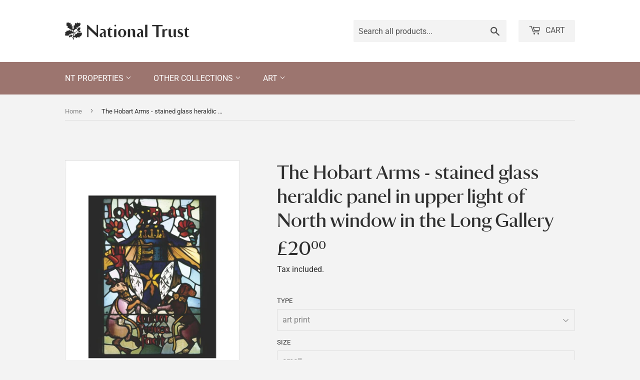

--- FILE ---
content_type: text/html; charset=utf-8
request_url: https://ntprints.com/products/pod1038858
body_size: 21784
content:
<!doctype html>
<html class="no-touch no-js" lang="en">
  <head>
    <script>
      (function(H) {
        H.className = H.className.replace(/\bno-js\b/, 'js')
      })(document.documentElement)
    </script>
    <!-- Basic page needs ================================================== -->
    <meta charset="utf-8">
    <meta http-equiv="X-UA-Compatible" content="IE=edge,chrome=1">

    

    <!-- Title and description ================================================== -->
    <title>
      The Hobart Arms - stained glass heraldic panel in upper light of North
      
      
      
        &ndash;
        National Trust Prints
      
    </title>

    
      <meta name="description" content="The Hobart Arms - stained glass heraldic panel in upper light of North window in the Long Gallery. Executed in 1861 by Powells of Whitefriars to designs by J H Pollen.">
    

    <!-- Product meta ================================================== -->
    <!-- /snippets/social-meta-tags.liquid -->




<meta property="og:site_name" content="National Trust Prints">
<meta property="og:url" content="https://ntprints.com/products/pod1038858">
<meta property="og:title" content="The Hobart Arms - stained glass heraldic panel in upper light of North">
<meta property="og:type" content="product">
<meta property="og:description" content="The Hobart Arms - stained glass heraldic panel in upper light of North window in the Long Gallery. Executed in 1861 by Powells of Whitefriars to designs by J H Pollen.">

  <meta property="og:price:amount" content="7.50">
  <meta property="og:price:currency" content="GBP">

<meta property="og:image" content="http://ntprints.com/cdn/shop/products/si-1038858.jpg_maxdim-1000_resize-yes_1200x1200.jpg?v=1661968192"><meta property="og:image" content="http://ntprints.com/cdn/shop/products/si-1038858.jpg_widthcm-30_heightcm-40_croppedwidthcm-22_croppedheightcm-28.0698198198198_maxdim-1000_1200x1200.jpg?v=1661968212"><meta property="og:image" content="http://ntprints.com/cdn/shop/products/si-1038858.jpg_ihcm-28.07_iwcm-22.00_fls-880229L.tif_fts-880229T.tif_mc-ffffff_fwcm-1.60_tmwcm-5.97_bmwcm-5.97_lmwcm-4.00_rmwcm-4.00_maxdim-1000_en_external___iar-1_1200x1200.jpg?v=1661968215">
<meta property="og:image:secure_url" content="https://ntprints.com/cdn/shop/products/si-1038858.jpg_maxdim-1000_resize-yes_1200x1200.jpg?v=1661968192"><meta property="og:image:secure_url" content="https://ntprints.com/cdn/shop/products/si-1038858.jpg_widthcm-30_heightcm-40_croppedwidthcm-22_croppedheightcm-28.0698198198198_maxdim-1000_1200x1200.jpg?v=1661968212"><meta property="og:image:secure_url" content="https://ntprints.com/cdn/shop/products/si-1038858.jpg_ihcm-28.07_iwcm-22.00_fls-880229L.tif_fts-880229T.tif_mc-ffffff_fwcm-1.60_tmwcm-5.97_bmwcm-5.97_lmwcm-4.00_rmwcm-4.00_maxdim-1000_en_external___iar-1_1200x1200.jpg?v=1661968215">


<meta name="twitter:card" content="summary_large_image">
<meta name="twitter:title" content="The Hobart Arms - stained glass heraldic panel in upper light of North">
<meta name="twitter:description" content="The Hobart Arms - stained glass heraldic panel in upper light of North window in the Long Gallery. Executed in 1861 by Powells of Whitefriars to designs by J H Pollen.">


    <!-- CSS3 variables ================================================== -->
    <style data-shopify>
  :root {
    --color-body-text: #858585;
    --color-body: #f3f3f3;
  }
</style>


    <!-- Helpers ================================================== -->
    <link rel="canonical" href="https://ntprints.com/products/pod1038858">
    <meta name="viewport" content="width=device-width,initial-scale=1">

    <!-- CSS ================================================== -->
    <link href="//ntprints.com/cdn/shop/t/3/assets/theme.scss.css?v=36225519094047715921767620910" rel="stylesheet" type="text/css" media="all" />
    <link href="//ntprints.com/cdn/shop/t/3/assets/kmpod.css?v=54663487499543285591665767095" rel="stylesheet" type="text/css" media="all" />
    <link href="//ntprints.com/cdn/shop/t/3/assets/nt-font.css?v=114771355575966281391665678984" rel="stylesheet" type="text/css" media="all" />

    <script>

      var moneyFormat = '£{{amount}}';

      var theme = {
        strings: {
          product: {
            unavailable: "Unavailable",
            will_be_in_stock_after: "Will be in stock after [date]",
            only_left: "Only 1 left!",
            unitPrice: "Unit price",
            unitPriceSeparator: "per"
          },
          navigation: {
            more_link: "More"
          },
          map: {
            addressError: "Error looking up that address",
            addressNoResults: "No results for that address",
            addressQueryLimit: "You have exceeded the Google API usage limit. Consider upgrading to a \u003ca href=\"https:\/\/developers.google.com\/maps\/premium\/usage-limits\"\u003ePremium Plan\u003c\/a\u003e.",
            authError: "There was a problem authenticating your Google Maps API Key."
          }
        },
        settings: {
          cartType: "modal"
        }
      };if (sessionStorage.getItem("breadcrumb")) {
          sessionStorage.removeItem("breadcrumb")
        }</script>

    <!-- Header hook for plugins ================================================== -->
    <script>window.performance && window.performance.mark && window.performance.mark('shopify.content_for_header.start');</script><meta id="shopify-digital-wallet" name="shopify-digital-wallet" content="/1491206210/digital_wallets/dialog">
<meta name="shopify-checkout-api-token" content="ec3093e282ac5cf039117f3e75fcad32">
<meta id="in-context-paypal-metadata" data-shop-id="1491206210" data-venmo-supported="false" data-environment="production" data-locale="en_US" data-paypal-v4="true" data-currency="GBP">
<link rel="alternate" type="application/json+oembed" href="https://ntprints.com/products/pod1038858.oembed">
<script async="async" src="/checkouts/internal/preloads.js?locale=en-GB"></script>
<link rel="preconnect" href="https://shop.app" crossorigin="anonymous">
<script async="async" src="https://shop.app/checkouts/internal/preloads.js?locale=en-GB&shop_id=1491206210" crossorigin="anonymous"></script>
<script id="apple-pay-shop-capabilities" type="application/json">{"shopId":1491206210,"countryCode":"GB","currencyCode":"GBP","merchantCapabilities":["supports3DS"],"merchantId":"gid:\/\/shopify\/Shop\/1491206210","merchantName":"National Trust Prints","requiredBillingContactFields":["postalAddress","email","phone"],"requiredShippingContactFields":["postalAddress","email","phone"],"shippingType":"shipping","supportedNetworks":["visa","maestro","masterCard","discover","elo"],"total":{"type":"pending","label":"National Trust Prints","amount":"1.00"},"shopifyPaymentsEnabled":true,"supportsSubscriptions":true}</script>
<script id="shopify-features" type="application/json">{"accessToken":"ec3093e282ac5cf039117f3e75fcad32","betas":["rich-media-storefront-analytics"],"domain":"ntprints.com","predictiveSearch":true,"shopId":1491206210,"locale":"en"}</script>
<script>var Shopify = Shopify || {};
Shopify.shop = "national-trust-prints.myshopify.com";
Shopify.locale = "en";
Shopify.currency = {"active":"GBP","rate":"1.0"};
Shopify.country = "GB";
Shopify.theme = {"name":"Supply - 9.5.3","id":120615108674,"schema_name":"Supply","schema_version":"9.5.3","theme_store_id":679,"role":"main"};
Shopify.theme.handle = "null";
Shopify.theme.style = {"id":null,"handle":null};
Shopify.cdnHost = "ntprints.com/cdn";
Shopify.routes = Shopify.routes || {};
Shopify.routes.root = "/";</script>
<script type="module">!function(o){(o.Shopify=o.Shopify||{}).modules=!0}(window);</script>
<script>!function(o){function n(){var o=[];function n(){o.push(Array.prototype.slice.apply(arguments))}return n.q=o,n}var t=o.Shopify=o.Shopify||{};t.loadFeatures=n(),t.autoloadFeatures=n()}(window);</script>
<script>
  window.ShopifyPay = window.ShopifyPay || {};
  window.ShopifyPay.apiHost = "shop.app\/pay";
  window.ShopifyPay.redirectState = null;
</script>
<script id="shop-js-analytics" type="application/json">{"pageType":"product"}</script>
<script defer="defer" async type="module" src="//ntprints.com/cdn/shopifycloud/shop-js/modules/v2/client.init-shop-cart-sync_BT-GjEfc.en.esm.js"></script>
<script defer="defer" async type="module" src="//ntprints.com/cdn/shopifycloud/shop-js/modules/v2/chunk.common_D58fp_Oc.esm.js"></script>
<script defer="defer" async type="module" src="//ntprints.com/cdn/shopifycloud/shop-js/modules/v2/chunk.modal_xMitdFEc.esm.js"></script>
<script type="module">
  await import("//ntprints.com/cdn/shopifycloud/shop-js/modules/v2/client.init-shop-cart-sync_BT-GjEfc.en.esm.js");
await import("//ntprints.com/cdn/shopifycloud/shop-js/modules/v2/chunk.common_D58fp_Oc.esm.js");
await import("//ntprints.com/cdn/shopifycloud/shop-js/modules/v2/chunk.modal_xMitdFEc.esm.js");

  window.Shopify.SignInWithShop?.initShopCartSync?.({"fedCMEnabled":true,"windoidEnabled":true});

</script>
<script>
  window.Shopify = window.Shopify || {};
  if (!window.Shopify.featureAssets) window.Shopify.featureAssets = {};
  window.Shopify.featureAssets['shop-js'] = {"shop-cart-sync":["modules/v2/client.shop-cart-sync_DZOKe7Ll.en.esm.js","modules/v2/chunk.common_D58fp_Oc.esm.js","modules/v2/chunk.modal_xMitdFEc.esm.js"],"init-fed-cm":["modules/v2/client.init-fed-cm_B6oLuCjv.en.esm.js","modules/v2/chunk.common_D58fp_Oc.esm.js","modules/v2/chunk.modal_xMitdFEc.esm.js"],"shop-cash-offers":["modules/v2/client.shop-cash-offers_D2sdYoxE.en.esm.js","modules/v2/chunk.common_D58fp_Oc.esm.js","modules/v2/chunk.modal_xMitdFEc.esm.js"],"shop-login-button":["modules/v2/client.shop-login-button_QeVjl5Y3.en.esm.js","modules/v2/chunk.common_D58fp_Oc.esm.js","modules/v2/chunk.modal_xMitdFEc.esm.js"],"pay-button":["modules/v2/client.pay-button_DXTOsIq6.en.esm.js","modules/v2/chunk.common_D58fp_Oc.esm.js","modules/v2/chunk.modal_xMitdFEc.esm.js"],"shop-button":["modules/v2/client.shop-button_DQZHx9pm.en.esm.js","modules/v2/chunk.common_D58fp_Oc.esm.js","modules/v2/chunk.modal_xMitdFEc.esm.js"],"avatar":["modules/v2/client.avatar_BTnouDA3.en.esm.js"],"init-windoid":["modules/v2/client.init-windoid_CR1B-cfM.en.esm.js","modules/v2/chunk.common_D58fp_Oc.esm.js","modules/v2/chunk.modal_xMitdFEc.esm.js"],"init-shop-for-new-customer-accounts":["modules/v2/client.init-shop-for-new-customer-accounts_C_vY_xzh.en.esm.js","modules/v2/client.shop-login-button_QeVjl5Y3.en.esm.js","modules/v2/chunk.common_D58fp_Oc.esm.js","modules/v2/chunk.modal_xMitdFEc.esm.js"],"init-shop-email-lookup-coordinator":["modules/v2/client.init-shop-email-lookup-coordinator_BI7n9ZSv.en.esm.js","modules/v2/chunk.common_D58fp_Oc.esm.js","modules/v2/chunk.modal_xMitdFEc.esm.js"],"init-shop-cart-sync":["modules/v2/client.init-shop-cart-sync_BT-GjEfc.en.esm.js","modules/v2/chunk.common_D58fp_Oc.esm.js","modules/v2/chunk.modal_xMitdFEc.esm.js"],"shop-toast-manager":["modules/v2/client.shop-toast-manager_DiYdP3xc.en.esm.js","modules/v2/chunk.common_D58fp_Oc.esm.js","modules/v2/chunk.modal_xMitdFEc.esm.js"],"init-customer-accounts":["modules/v2/client.init-customer-accounts_D9ZNqS-Q.en.esm.js","modules/v2/client.shop-login-button_QeVjl5Y3.en.esm.js","modules/v2/chunk.common_D58fp_Oc.esm.js","modules/v2/chunk.modal_xMitdFEc.esm.js"],"init-customer-accounts-sign-up":["modules/v2/client.init-customer-accounts-sign-up_iGw4briv.en.esm.js","modules/v2/client.shop-login-button_QeVjl5Y3.en.esm.js","modules/v2/chunk.common_D58fp_Oc.esm.js","modules/v2/chunk.modal_xMitdFEc.esm.js"],"shop-follow-button":["modules/v2/client.shop-follow-button_CqMgW2wH.en.esm.js","modules/v2/chunk.common_D58fp_Oc.esm.js","modules/v2/chunk.modal_xMitdFEc.esm.js"],"checkout-modal":["modules/v2/client.checkout-modal_xHeaAweL.en.esm.js","modules/v2/chunk.common_D58fp_Oc.esm.js","modules/v2/chunk.modal_xMitdFEc.esm.js"],"shop-login":["modules/v2/client.shop-login_D91U-Q7h.en.esm.js","modules/v2/chunk.common_D58fp_Oc.esm.js","modules/v2/chunk.modal_xMitdFEc.esm.js"],"lead-capture":["modules/v2/client.lead-capture_BJmE1dJe.en.esm.js","modules/v2/chunk.common_D58fp_Oc.esm.js","modules/v2/chunk.modal_xMitdFEc.esm.js"],"payment-terms":["modules/v2/client.payment-terms_Ci9AEqFq.en.esm.js","modules/v2/chunk.common_D58fp_Oc.esm.js","modules/v2/chunk.modal_xMitdFEc.esm.js"]};
</script>
<script id="__st">var __st={"a":1491206210,"offset":0,"reqid":"5fada944-fdd2-431e-a4cd-cda81db93946-1769407640","pageurl":"ntprints.com\/products\/pod1038858","u":"1878857a94d2","p":"product","rtyp":"product","rid":6800839573570};</script>
<script>window.ShopifyPaypalV4VisibilityTracking = true;</script>
<script id="captcha-bootstrap">!function(){'use strict';const t='contact',e='account',n='new_comment',o=[[t,t],['blogs',n],['comments',n],[t,'customer']],c=[[e,'customer_login'],[e,'guest_login'],[e,'recover_customer_password'],[e,'create_customer']],r=t=>t.map((([t,e])=>`form[action*='/${t}']:not([data-nocaptcha='true']) input[name='form_type'][value='${e}']`)).join(','),a=t=>()=>t?[...document.querySelectorAll(t)].map((t=>t.form)):[];function s(){const t=[...o],e=r(t);return a(e)}const i='password',u='form_key',d=['recaptcha-v3-token','g-recaptcha-response','h-captcha-response',i],f=()=>{try{return window.sessionStorage}catch{return}},m='__shopify_v',_=t=>t.elements[u];function p(t,e,n=!1){try{const o=window.sessionStorage,c=JSON.parse(o.getItem(e)),{data:r}=function(t){const{data:e,action:n}=t;return t[m]||n?{data:e,action:n}:{data:t,action:n}}(c);for(const[e,n]of Object.entries(r))t.elements[e]&&(t.elements[e].value=n);n&&o.removeItem(e)}catch(o){console.error('form repopulation failed',{error:o})}}const l='form_type',E='cptcha';function T(t){t.dataset[E]=!0}const w=window,h=w.document,L='Shopify',v='ce_forms',y='captcha';let A=!1;((t,e)=>{const n=(g='f06e6c50-85a8-45c8-87d0-21a2b65856fe',I='https://cdn.shopify.com/shopifycloud/storefront-forms-hcaptcha/ce_storefront_forms_captcha_hcaptcha.v1.5.2.iife.js',D={infoText:'Protected by hCaptcha',privacyText:'Privacy',termsText:'Terms'},(t,e,n)=>{const o=w[L][v],c=o.bindForm;if(c)return c(t,g,e,D).then(n);var r;o.q.push([[t,g,e,D],n]),r=I,A||(h.body.append(Object.assign(h.createElement('script'),{id:'captcha-provider',async:!0,src:r})),A=!0)});var g,I,D;w[L]=w[L]||{},w[L][v]=w[L][v]||{},w[L][v].q=[],w[L][y]=w[L][y]||{},w[L][y].protect=function(t,e){n(t,void 0,e),T(t)},Object.freeze(w[L][y]),function(t,e,n,w,h,L){const[v,y,A,g]=function(t,e,n){const i=e?o:[],u=t?c:[],d=[...i,...u],f=r(d),m=r(i),_=r(d.filter((([t,e])=>n.includes(e))));return[a(f),a(m),a(_),s()]}(w,h,L),I=t=>{const e=t.target;return e instanceof HTMLFormElement?e:e&&e.form},D=t=>v().includes(t);t.addEventListener('submit',(t=>{const e=I(t);if(!e)return;const n=D(e)&&!e.dataset.hcaptchaBound&&!e.dataset.recaptchaBound,o=_(e),c=g().includes(e)&&(!o||!o.value);(n||c)&&t.preventDefault(),c&&!n&&(function(t){try{if(!f())return;!function(t){const e=f();if(!e)return;const n=_(t);if(!n)return;const o=n.value;o&&e.removeItem(o)}(t);const e=Array.from(Array(32),(()=>Math.random().toString(36)[2])).join('');!function(t,e){_(t)||t.append(Object.assign(document.createElement('input'),{type:'hidden',name:u})),t.elements[u].value=e}(t,e),function(t,e){const n=f();if(!n)return;const o=[...t.querySelectorAll(`input[type='${i}']`)].map((({name:t})=>t)),c=[...d,...o],r={};for(const[a,s]of new FormData(t).entries())c.includes(a)||(r[a]=s);n.setItem(e,JSON.stringify({[m]:1,action:t.action,data:r}))}(t,e)}catch(e){console.error('failed to persist form',e)}}(e),e.submit())}));const S=(t,e)=>{t&&!t.dataset[E]&&(n(t,e.some((e=>e===t))),T(t))};for(const o of['focusin','change'])t.addEventListener(o,(t=>{const e=I(t);D(e)&&S(e,y())}));const B=e.get('form_key'),M=e.get(l),P=B&&M;t.addEventListener('DOMContentLoaded',(()=>{const t=y();if(P)for(const e of t)e.elements[l].value===M&&p(e,B);[...new Set([...A(),...v().filter((t=>'true'===t.dataset.shopifyCaptcha))])].forEach((e=>S(e,t)))}))}(h,new URLSearchParams(w.location.search),n,t,e,['guest_login'])})(!0,!0)}();</script>
<script integrity="sha256-4kQ18oKyAcykRKYeNunJcIwy7WH5gtpwJnB7kiuLZ1E=" data-source-attribution="shopify.loadfeatures" defer="defer" src="//ntprints.com/cdn/shopifycloud/storefront/assets/storefront/load_feature-a0a9edcb.js" crossorigin="anonymous"></script>
<script crossorigin="anonymous" defer="defer" src="//ntprints.com/cdn/shopifycloud/storefront/assets/shopify_pay/storefront-65b4c6d7.js?v=20250812"></script>
<script data-source-attribution="shopify.dynamic_checkout.dynamic.init">var Shopify=Shopify||{};Shopify.PaymentButton=Shopify.PaymentButton||{isStorefrontPortableWallets:!0,init:function(){window.Shopify.PaymentButton.init=function(){};var t=document.createElement("script");t.src="https://ntprints.com/cdn/shopifycloud/portable-wallets/latest/portable-wallets.en.js",t.type="module",document.head.appendChild(t)}};
</script>
<script data-source-attribution="shopify.dynamic_checkout.buyer_consent">
  function portableWalletsHideBuyerConsent(e){var t=document.getElementById("shopify-buyer-consent"),n=document.getElementById("shopify-subscription-policy-button");t&&n&&(t.classList.add("hidden"),t.setAttribute("aria-hidden","true"),n.removeEventListener("click",e))}function portableWalletsShowBuyerConsent(e){var t=document.getElementById("shopify-buyer-consent"),n=document.getElementById("shopify-subscription-policy-button");t&&n&&(t.classList.remove("hidden"),t.removeAttribute("aria-hidden"),n.addEventListener("click",e))}window.Shopify?.PaymentButton&&(window.Shopify.PaymentButton.hideBuyerConsent=portableWalletsHideBuyerConsent,window.Shopify.PaymentButton.showBuyerConsent=portableWalletsShowBuyerConsent);
</script>
<script data-source-attribution="shopify.dynamic_checkout.cart.bootstrap">document.addEventListener("DOMContentLoaded",(function(){function t(){return document.querySelector("shopify-accelerated-checkout-cart, shopify-accelerated-checkout")}if(t())Shopify.PaymentButton.init();else{new MutationObserver((function(e,n){t()&&(Shopify.PaymentButton.init(),n.disconnect())})).observe(document.body,{childList:!0,subtree:!0})}}));
</script>
<script id='scb4127' type='text/javascript' async='' src='https://ntprints.com/cdn/shopifycloud/privacy-banner/storefront-banner.js'></script><link id="shopify-accelerated-checkout-styles" rel="stylesheet" media="screen" href="https://ntprints.com/cdn/shopifycloud/portable-wallets/latest/accelerated-checkout-backwards-compat.css" crossorigin="anonymous">
<style id="shopify-accelerated-checkout-cart">
        #shopify-buyer-consent {
  margin-top: 1em;
  display: inline-block;
  width: 100%;
}

#shopify-buyer-consent.hidden {
  display: none;
}

#shopify-subscription-policy-button {
  background: none;
  border: none;
  padding: 0;
  text-decoration: underline;
  font-size: inherit;
  cursor: pointer;
}

#shopify-subscription-policy-button::before {
  box-shadow: none;
}

      </style>

<script>window.performance && window.performance.mark && window.performance.mark('shopify.content_for_header.end');</script>

    
    

    <script src="//ntprints.com/cdn/shop/t/3/assets/jquery-2.2.4.min.js?v=28577836119606976961636717529" type="text/javascript"></script>

    <script src="//ntprints.com/cdn/shop/t/3/assets/lazysizes.min.js?v=8147953233334221341636394927" async="async"></script>
    <script src="//ntprints.com/cdn/shop/t/3/assets/vendor.js?v=106177282645720727331636394929" defer="defer"></script>
    <script src="//ntprints.com/cdn/shop/t/3/assets/theme.js?v=103436814140352093691636718873" defer="defer"></script>


  <link href="https://monorail-edge.shopifysvc.com" rel="dns-prefetch">
<script>(function(){if ("sendBeacon" in navigator && "performance" in window) {try {var session_token_from_headers = performance.getEntriesByType('navigation')[0].serverTiming.find(x => x.name == '_s').description;} catch {var session_token_from_headers = undefined;}var session_cookie_matches = document.cookie.match(/_shopify_s=([^;]*)/);var session_token_from_cookie = session_cookie_matches && session_cookie_matches.length === 2 ? session_cookie_matches[1] : "";var session_token = session_token_from_headers || session_token_from_cookie || "";function handle_abandonment_event(e) {var entries = performance.getEntries().filter(function(entry) {return /monorail-edge.shopifysvc.com/.test(entry.name);});if (!window.abandonment_tracked && entries.length === 0) {window.abandonment_tracked = true;var currentMs = Date.now();var navigation_start = performance.timing.navigationStart;var payload = {shop_id: 1491206210,url: window.location.href,navigation_start,duration: currentMs - navigation_start,session_token,page_type: "product"};window.navigator.sendBeacon("https://monorail-edge.shopifysvc.com/v1/produce", JSON.stringify({schema_id: "online_store_buyer_site_abandonment/1.1",payload: payload,metadata: {event_created_at_ms: currentMs,event_sent_at_ms: currentMs}}));}}window.addEventListener('pagehide', handle_abandonment_event);}}());</script>
<script id="web-pixels-manager-setup">(function e(e,d,r,n,o){if(void 0===o&&(o={}),!Boolean(null===(a=null===(i=window.Shopify)||void 0===i?void 0:i.analytics)||void 0===a?void 0:a.replayQueue)){var i,a;window.Shopify=window.Shopify||{};var t=window.Shopify;t.analytics=t.analytics||{};var s=t.analytics;s.replayQueue=[],s.publish=function(e,d,r){return s.replayQueue.push([e,d,r]),!0};try{self.performance.mark("wpm:start")}catch(e){}var l=function(){var e={modern:/Edge?\/(1{2}[4-9]|1[2-9]\d|[2-9]\d{2}|\d{4,})\.\d+(\.\d+|)|Firefox\/(1{2}[4-9]|1[2-9]\d|[2-9]\d{2}|\d{4,})\.\d+(\.\d+|)|Chrom(ium|e)\/(9{2}|\d{3,})\.\d+(\.\d+|)|(Maci|X1{2}).+ Version\/(15\.\d+|(1[6-9]|[2-9]\d|\d{3,})\.\d+)([,.]\d+|)( \(\w+\)|)( Mobile\/\w+|) Safari\/|Chrome.+OPR\/(9{2}|\d{3,})\.\d+\.\d+|(CPU[ +]OS|iPhone[ +]OS|CPU[ +]iPhone|CPU IPhone OS|CPU iPad OS)[ +]+(15[._]\d+|(1[6-9]|[2-9]\d|\d{3,})[._]\d+)([._]\d+|)|Android:?[ /-](13[3-9]|1[4-9]\d|[2-9]\d{2}|\d{4,})(\.\d+|)(\.\d+|)|Android.+Firefox\/(13[5-9]|1[4-9]\d|[2-9]\d{2}|\d{4,})\.\d+(\.\d+|)|Android.+Chrom(ium|e)\/(13[3-9]|1[4-9]\d|[2-9]\d{2}|\d{4,})\.\d+(\.\d+|)|SamsungBrowser\/([2-9]\d|\d{3,})\.\d+/,legacy:/Edge?\/(1[6-9]|[2-9]\d|\d{3,})\.\d+(\.\d+|)|Firefox\/(5[4-9]|[6-9]\d|\d{3,})\.\d+(\.\d+|)|Chrom(ium|e)\/(5[1-9]|[6-9]\d|\d{3,})\.\d+(\.\d+|)([\d.]+$|.*Safari\/(?![\d.]+ Edge\/[\d.]+$))|(Maci|X1{2}).+ Version\/(10\.\d+|(1[1-9]|[2-9]\d|\d{3,})\.\d+)([,.]\d+|)( \(\w+\)|)( Mobile\/\w+|) Safari\/|Chrome.+OPR\/(3[89]|[4-9]\d|\d{3,})\.\d+\.\d+|(CPU[ +]OS|iPhone[ +]OS|CPU[ +]iPhone|CPU IPhone OS|CPU iPad OS)[ +]+(10[._]\d+|(1[1-9]|[2-9]\d|\d{3,})[._]\d+)([._]\d+|)|Android:?[ /-](13[3-9]|1[4-9]\d|[2-9]\d{2}|\d{4,})(\.\d+|)(\.\d+|)|Mobile Safari.+OPR\/([89]\d|\d{3,})\.\d+\.\d+|Android.+Firefox\/(13[5-9]|1[4-9]\d|[2-9]\d{2}|\d{4,})\.\d+(\.\d+|)|Android.+Chrom(ium|e)\/(13[3-9]|1[4-9]\d|[2-9]\d{2}|\d{4,})\.\d+(\.\d+|)|Android.+(UC? ?Browser|UCWEB|U3)[ /]?(15\.([5-9]|\d{2,})|(1[6-9]|[2-9]\d|\d{3,})\.\d+)\.\d+|SamsungBrowser\/(5\.\d+|([6-9]|\d{2,})\.\d+)|Android.+MQ{2}Browser\/(14(\.(9|\d{2,})|)|(1[5-9]|[2-9]\d|\d{3,})(\.\d+|))(\.\d+|)|K[Aa][Ii]OS\/(3\.\d+|([4-9]|\d{2,})\.\d+)(\.\d+|)/},d=e.modern,r=e.legacy,n=navigator.userAgent;return n.match(d)?"modern":n.match(r)?"legacy":"unknown"}(),u="modern"===l?"modern":"legacy",c=(null!=n?n:{modern:"",legacy:""})[u],f=function(e){return[e.baseUrl,"/wpm","/b",e.hashVersion,"modern"===e.buildTarget?"m":"l",".js"].join("")}({baseUrl:d,hashVersion:r,buildTarget:u}),m=function(e){var d=e.version,r=e.bundleTarget,n=e.surface,o=e.pageUrl,i=e.monorailEndpoint;return{emit:function(e){var a=e.status,t=e.errorMsg,s=(new Date).getTime(),l=JSON.stringify({metadata:{event_sent_at_ms:s},events:[{schema_id:"web_pixels_manager_load/3.1",payload:{version:d,bundle_target:r,page_url:o,status:a,surface:n,error_msg:t},metadata:{event_created_at_ms:s}}]});if(!i)return console&&console.warn&&console.warn("[Web Pixels Manager] No Monorail endpoint provided, skipping logging."),!1;try{return self.navigator.sendBeacon.bind(self.navigator)(i,l)}catch(e){}var u=new XMLHttpRequest;try{return u.open("POST",i,!0),u.setRequestHeader("Content-Type","text/plain"),u.send(l),!0}catch(e){return console&&console.warn&&console.warn("[Web Pixels Manager] Got an unhandled error while logging to Monorail."),!1}}}}({version:r,bundleTarget:l,surface:e.surface,pageUrl:self.location.href,monorailEndpoint:e.monorailEndpoint});try{o.browserTarget=l,function(e){var d=e.src,r=e.async,n=void 0===r||r,o=e.onload,i=e.onerror,a=e.sri,t=e.scriptDataAttributes,s=void 0===t?{}:t,l=document.createElement("script"),u=document.querySelector("head"),c=document.querySelector("body");if(l.async=n,l.src=d,a&&(l.integrity=a,l.crossOrigin="anonymous"),s)for(var f in s)if(Object.prototype.hasOwnProperty.call(s,f))try{l.dataset[f]=s[f]}catch(e){}if(o&&l.addEventListener("load",o),i&&l.addEventListener("error",i),u)u.appendChild(l);else{if(!c)throw new Error("Did not find a head or body element to append the script");c.appendChild(l)}}({src:f,async:!0,onload:function(){if(!function(){var e,d;return Boolean(null===(d=null===(e=window.Shopify)||void 0===e?void 0:e.analytics)||void 0===d?void 0:d.initialized)}()){var d=window.webPixelsManager.init(e)||void 0;if(d){var r=window.Shopify.analytics;r.replayQueue.forEach((function(e){var r=e[0],n=e[1],o=e[2];d.publishCustomEvent(r,n,o)})),r.replayQueue=[],r.publish=d.publishCustomEvent,r.visitor=d.visitor,r.initialized=!0}}},onerror:function(){return m.emit({status:"failed",errorMsg:"".concat(f," has failed to load")})},sri:function(e){var d=/^sha384-[A-Za-z0-9+/=]+$/;return"string"==typeof e&&d.test(e)}(c)?c:"",scriptDataAttributes:o}),m.emit({status:"loading"})}catch(e){m.emit({status:"failed",errorMsg:(null==e?void 0:e.message)||"Unknown error"})}}})({shopId: 1491206210,storefrontBaseUrl: "https://ntprints.com",extensionsBaseUrl: "https://extensions.shopifycdn.com/cdn/shopifycloud/web-pixels-manager",monorailEndpoint: "https://monorail-edge.shopifysvc.com/unstable/produce_batch",surface: "storefront-renderer",enabledBetaFlags: ["2dca8a86"],webPixelsConfigList: [{"id":"shopify-app-pixel","configuration":"{}","eventPayloadVersion":"v1","runtimeContext":"STRICT","scriptVersion":"0450","apiClientId":"shopify-pixel","type":"APP","privacyPurposes":["ANALYTICS","MARKETING"]},{"id":"shopify-custom-pixel","eventPayloadVersion":"v1","runtimeContext":"LAX","scriptVersion":"0450","apiClientId":"shopify-pixel","type":"CUSTOM","privacyPurposes":["ANALYTICS","MARKETING"]}],isMerchantRequest: false,initData: {"shop":{"name":"National Trust Prints","paymentSettings":{"currencyCode":"GBP"},"myshopifyDomain":"national-trust-prints.myshopify.com","countryCode":"GB","storefrontUrl":"https:\/\/ntprints.com"},"customer":null,"cart":null,"checkout":null,"productVariants":[{"price":{"amount":20.0,"currencyCode":"GBP"},"product":{"title":"The Hobart Arms - stained glass heraldic panel in upper light of North window in the Long Gallery","vendor":"King \u0026 McGaw","id":"6800839573570","untranslatedTitle":"The Hobart Arms - stained glass heraldic panel in upper light of North window in the Long Gallery","url":"\/products\/pod1038858","type":"Art Print"},"id":"39942332121154","image":{"src":"\/\/ntprints.com\/cdn\/shop\/products\/si-1038858.jpg_widthcm-30_heightcm-40_croppedwidthcm-22_croppedheightcm-28.0698198198198_maxdim-1000.jpg?v=1661968212"},"sku":"1038858::SFY_FA_UP_300_400_1","title":"art print \/ small \/ none","untranslatedTitle":"art print \/ small \/ none"},{"price":{"amount":80.0,"currencyCode":"GBP"},"product":{"title":"The Hobart Arms - stained glass heraldic panel in upper light of North window in the Long Gallery","vendor":"King \u0026 McGaw","id":"6800839573570","untranslatedTitle":"The Hobart Arms - stained glass heraldic panel in upper light of North window in the Long Gallery","url":"\/products\/pod1038858","type":"Art Print"},"id":"39942332153922","image":{"src":"\/\/ntprints.com\/cdn\/shop\/products\/si-1038858.jpg_ihcm-28.07_iwcm-22.00_fls-880229L.tif_fts-880229T.tif_mc-ffffff_fwcm-1.60_tmwcm-5.97_bmwcm-5.97_lmwcm-4.00_rmwcm-4.00_maxdim-1000_en_external___iar-1.jpg?v=1661968215"},"sku":"1038858::SFY_FA_FPMG_300_400_1_880229_108644_770002","title":"art print \/ small \/ black","untranslatedTitle":"art print \/ small \/ black"},{"price":{"amount":80.0,"currencyCode":"GBP"},"product":{"title":"The Hobart Arms - stained glass heraldic panel in upper light of North window in the Long Gallery","vendor":"King \u0026 McGaw","id":"6800839573570","untranslatedTitle":"The Hobart Arms - stained glass heraldic panel in upper light of North window in the Long Gallery","url":"\/products\/pod1038858","type":"Art Print"},"id":"39942332186690","image":{"src":"\/\/ntprints.com\/cdn\/shop\/products\/si-1038858.jpg_ihcm-28.07_iwcm-22.00_fls-880231L.tif_fts-880231T.tif_mc-ffffff_fwcm-1.50_tmwcm-5.97_bmwcm-5.97_lmwcm-4.00_rmwcm-4.00_maxdim-1000_en_external___iar-1.jpg?v=1661968218"},"sku":"1038858::SFY_FA_FPMG_300_400_1_880231_108644_770002","title":"art print \/ small \/ white","untranslatedTitle":"art print \/ small \/ white"},{"price":{"amount":80.0,"currencyCode":"GBP"},"product":{"title":"The Hobart Arms - stained glass heraldic panel in upper light of North window in the Long Gallery","vendor":"King \u0026 McGaw","id":"6800839573570","untranslatedTitle":"The Hobart Arms - stained glass heraldic panel in upper light of North window in the Long Gallery","url":"\/products\/pod1038858","type":"Art Print"},"id":"39942332219458","image":{"src":"\/\/ntprints.com\/cdn\/shop\/products\/si-1038858.jpg_ihcm-28.07_iwcm-22.00_fls-880242L.tif_fts-880242T.tif_mc-ffffff_fwcm-2.30_tmwcm-5.97_bmwcm-5.97_lmwcm-4.00_rmwcm-4.00_maxdim-1000_en_external___iar-1.jpg?v=1661968222"},"sku":"1038858::SFY_FA_FPMG_300_400_1_880242_108644_770002","title":"art print \/ small \/ gold","untranslatedTitle":"art print \/ small \/ gold"},{"price":{"amount":80.0,"currencyCode":"GBP"},"product":{"title":"The Hobart Arms - stained glass heraldic panel in upper light of North window in the Long Gallery","vendor":"King \u0026 McGaw","id":"6800839573570","untranslatedTitle":"The Hobart Arms - stained glass heraldic panel in upper light of North window in the Long Gallery","url":"\/products\/pod1038858","type":"Art Print"},"id":"39942332252226","image":{"src":"\/\/ntprints.com\/cdn\/shop\/products\/si-1038858.jpg_ihcm-28.07_iwcm-22.00_fls-880600L.tif_fts-880600T.tif_mc-ffffff_fwcm-1.50_tmwcm-5.97_bmwcm-5.97_lmwcm-4.00_rmwcm-4.00_maxdim-1000_en_external___iar-1.jpg?v=1661968225"},"sku":"1038858::SFY_FA_FPMG_300_400_1_880600_108644_770002","title":"art print \/ small \/ natural","untranslatedTitle":"art print \/ small \/ natural"},{"price":{"amount":7.5,"currencyCode":"GBP"},"product":{"title":"The Hobart Arms - stained glass heraldic panel in upper light of North window in the Long Gallery","vendor":"King \u0026 McGaw","id":"6800839573570","untranslatedTitle":"The Hobart Arms - stained glass heraldic panel in upper light of North window in the Long Gallery","url":"\/products\/pod1038858","type":"Art Print"},"id":"39942332284994","image":{"src":"\/\/ntprints.com\/cdn\/shop\/products\/si-1038858.jpg_widthcm-28_heightcm-35.5_croppedwidthcm-20.9_croppedheightcm-26.6663288288288_maxdim-1000.jpg?v=1661968228"},"sku":"1038858::UP_280_355_XMP","title":"art print \/ extra small \/ none","untranslatedTitle":"art print \/ extra small \/ none"},{"price":{"amount":30.0,"currencyCode":"GBP"},"product":{"title":"The Hobart Arms - stained glass heraldic panel in upper light of North window in the Long Gallery","vendor":"King \u0026 McGaw","id":"6800839573570","untranslatedTitle":"The Hobart Arms - stained glass heraldic panel in upper light of North window in the Long Gallery","url":"\/products\/pod1038858","type":"Art Print"},"id":"39942332317762","image":{"src":"\/\/ntprints.com\/cdn\/shop\/products\/si-1038858.jpg_widthcm-45_heightcm-60_croppedwidthcm-33_croppedheightcm-42.1047297297297_maxdim-1000.jpg?v=1661968230"},"sku":"1038858::SFY_FA_UP_450_600_1","title":"art print \/ medium \/ none","untranslatedTitle":"art print \/ medium \/ none"},{"price":{"amount":100.0,"currencyCode":"GBP"},"product":{"title":"The Hobart Arms - stained glass heraldic panel in upper light of North window in the Long Gallery","vendor":"King \u0026 McGaw","id":"6800839573570","untranslatedTitle":"The Hobart Arms - stained glass heraldic panel in upper light of North window in the Long Gallery","url":"\/products\/pod1038858","type":"Art Print"},"id":"39942332350530","image":{"src":"\/\/ntprints.com\/cdn\/shop\/products\/si-1038858.jpg_ihcm-42.10_iwcm-33.00_fls-880229L.tif_fts-880229T.tif_mc-ffffff_fwcm-1.60_tmwcm-8.95_bmwcm-8.95_lmwcm-6.00_rmwcm-6.00_maxdim-1000_en_external___iar-1.jpg?v=1661968233"},"sku":"1038858::SFY_FA_FPMG_450_600_1_880229_108644_770002","title":"art print \/ medium \/ black","untranslatedTitle":"art print \/ medium \/ black"},{"price":{"amount":100.0,"currencyCode":"GBP"},"product":{"title":"The Hobart Arms - stained glass heraldic panel in upper light of North window in the Long Gallery","vendor":"King \u0026 McGaw","id":"6800839573570","untranslatedTitle":"The Hobart Arms - stained glass heraldic panel in upper light of North window in the Long Gallery","url":"\/products\/pod1038858","type":"Art Print"},"id":"39942332383298","image":{"src":"\/\/ntprints.com\/cdn\/shop\/products\/si-1038858.jpg_ihcm-42.10_iwcm-33.00_fls-880231L.tif_fts-880231T.tif_mc-ffffff_fwcm-1.50_tmwcm-8.95_bmwcm-8.95_lmwcm-6.00_rmwcm-6.00_maxdim-1000_en_external___iar-1.jpg?v=1661968236"},"sku":"1038858::SFY_FA_FPMG_450_600_1_880231_108644_770002","title":"art print \/ medium \/ white","untranslatedTitle":"art print \/ medium \/ white"},{"price":{"amount":100.0,"currencyCode":"GBP"},"product":{"title":"The Hobart Arms - stained glass heraldic panel in upper light of North window in the Long Gallery","vendor":"King \u0026 McGaw","id":"6800839573570","untranslatedTitle":"The Hobart Arms - stained glass heraldic panel in upper light of North window in the Long Gallery","url":"\/products\/pod1038858","type":"Art Print"},"id":"39942332416066","image":{"src":"\/\/ntprints.com\/cdn\/shop\/products\/si-1038858.jpg_ihcm-42.10_iwcm-33.00_fls-880242L.tif_fts-880242T.tif_mc-ffffff_fwcm-2.30_tmwcm-8.95_bmwcm-8.95_lmwcm-6.00_rmwcm-6.00_maxdim-1000_en_external___iar-1.jpg?v=1661968239"},"sku":"1038858::SFY_FA_FPMG_450_600_1_880242_108644_770002","title":"art print \/ medium \/ gold","untranslatedTitle":"art print \/ medium \/ gold"},{"price":{"amount":100.0,"currencyCode":"GBP"},"product":{"title":"The Hobart Arms - stained glass heraldic panel in upper light of North window in the Long Gallery","vendor":"King \u0026 McGaw","id":"6800839573570","untranslatedTitle":"The Hobart Arms - stained glass heraldic panel in upper light of North window in the Long Gallery","url":"\/products\/pod1038858","type":"Art Print"},"id":"39942332448834","image":{"src":"\/\/ntprints.com\/cdn\/shop\/products\/si-1038858.jpg_ihcm-42.10_iwcm-33.00_fls-880600L.tif_fts-880600T.tif_mc-ffffff_fwcm-1.50_tmwcm-8.95_bmwcm-8.95_lmwcm-6.00_rmwcm-6.00_maxdim-1000_en_external___iar-1.jpg?v=1661968243"},"sku":"1038858::SFY_FA_FPMG_450_600_1_880600_108644_770002","title":"art print \/ medium \/ natural","untranslatedTitle":"art print \/ medium \/ natural"},{"price":{"amount":45.0,"currencyCode":"GBP"},"product":{"title":"The Hobart Arms - stained glass heraldic panel in upper light of North window in the Long Gallery","vendor":"King \u0026 McGaw","id":"6800839573570","untranslatedTitle":"The Hobart Arms - stained glass heraldic panel in upper light of North window in the Long Gallery","url":"\/products\/pod1038858","type":"Art Print"},"id":"39942332481602","image":{"src":"\/\/ntprints.com\/cdn\/shop\/products\/si-1038858.jpg_widthcm-60_heightcm-80_croppedwidthcm-44_croppedheightcm-56.1396396396396_maxdim-1000.jpg?v=1661968245"},"sku":"1038858::SFY_FA_UP_600_800_1","title":"art print \/ large \/ none","untranslatedTitle":"art print \/ large \/ none"},{"price":{"amount":140.0,"currencyCode":"GBP"},"product":{"title":"The Hobart Arms - stained glass heraldic panel in upper light of North window in the Long Gallery","vendor":"King \u0026 McGaw","id":"6800839573570","untranslatedTitle":"The Hobart Arms - stained glass heraldic panel in upper light of North window in the Long Gallery","url":"\/products\/pod1038858","type":"Art Print"},"id":"39942332514370","image":{"src":"\/\/ntprints.com\/cdn\/shop\/products\/si-1038858.jpg_ihcm-56.14_iwcm-44.00_fls-880229L.tif_fts-880229T.tif_mc-ffffff_fwcm-1.60_tmwcm-11.93_bmwcm-11.93_lmwcm-8.00_rmwcm-8.00_maxdim-1000_en_external___iar-1.jpg?v=1661968248"},"sku":"1038858::SFY_FA_FPMG_600_800_1_880229_108644_770002","title":"art print \/ large \/ black","untranslatedTitle":"art print \/ large \/ black"},{"price":{"amount":140.0,"currencyCode":"GBP"},"product":{"title":"The Hobart Arms - stained glass heraldic panel in upper light of North window in the Long Gallery","vendor":"King \u0026 McGaw","id":"6800839573570","untranslatedTitle":"The Hobart Arms - stained glass heraldic panel in upper light of North window in the Long Gallery","url":"\/products\/pod1038858","type":"Art Print"},"id":"39942332547138","image":{"src":"\/\/ntprints.com\/cdn\/shop\/products\/si-1038858.jpg_ihcm-56.14_iwcm-44.00_fls-880231L.tif_fts-880231T.tif_mc-ffffff_fwcm-1.50_tmwcm-11.93_bmwcm-11.93_lmwcm-8.00_rmwcm-8.00_maxdim-1000_en_external___iar-1.jpg?v=1661968251"},"sku":"1038858::SFY_FA_FPMG_600_800_1_880231_108644_770002","title":"art print \/ large \/ white","untranslatedTitle":"art print \/ large \/ white"},{"price":{"amount":140.0,"currencyCode":"GBP"},"product":{"title":"The Hobart Arms - stained glass heraldic panel in upper light of North window in the Long Gallery","vendor":"King \u0026 McGaw","id":"6800839573570","untranslatedTitle":"The Hobart Arms - stained glass heraldic panel in upper light of North window in the Long Gallery","url":"\/products\/pod1038858","type":"Art Print"},"id":"39942332579906","image":{"src":"\/\/ntprints.com\/cdn\/shop\/products\/si-1038858.jpg_ihcm-56.14_iwcm-44.00_fls-880242L.tif_fts-880242T.tif_mc-ffffff_fwcm-2.30_tmwcm-11.93_bmwcm-11.93_lmwcm-8.00_rmwcm-8.00_maxdim-1000_en_external___iar-1.jpg?v=1661968254"},"sku":"1038858::SFY_FA_FPMG_600_800_1_880242_108644_770002","title":"art print \/ large \/ gold","untranslatedTitle":"art print \/ large \/ gold"},{"price":{"amount":140.0,"currencyCode":"GBP"},"product":{"title":"The Hobart Arms - stained glass heraldic panel in upper light of North window in the Long Gallery","vendor":"King \u0026 McGaw","id":"6800839573570","untranslatedTitle":"The Hobart Arms - stained glass heraldic panel in upper light of North window in the Long Gallery","url":"\/products\/pod1038858","type":"Art Print"},"id":"39942332612674","image":{"src":"\/\/ntprints.com\/cdn\/shop\/products\/si-1038858.jpg_ihcm-56.14_iwcm-44.00_fls-880600L.tif_fts-880600T.tif_mc-ffffff_fwcm-1.50_tmwcm-11.93_bmwcm-11.93_lmwcm-8.00_rmwcm-8.00_maxdim-1000_en_external___iar-1.jpg?v=1661968257"},"sku":"1038858::SFY_FA_FPMG_600_800_1_880600_108644_770002","title":"art print \/ large \/ natural","untranslatedTitle":"art print \/ large \/ natural"},{"price":{"amount":30.0,"currencyCode":"GBP"},"product":{"title":"The Hobart Arms - stained glass heraldic panel in upper light of North window in the Long Gallery","vendor":"King \u0026 McGaw","id":"6800839573570","untranslatedTitle":"The Hobart Arms - stained glass heraldic panel in upper light of North window in the Long Gallery","url":"\/products\/pod1038858","type":"Art Print"},"id":"39942332809282","image":{"src":"\/\/ntprints.com\/cdn\/shop\/products\/si-1038858.jpg_widthcm-45.3503971756399_heightcm-54_croppedwidthcm-31.3503971756399_croppedheightcm-40_maxdim-1000.jpg?v=1661968274"},"sku":"1038858::HCP_LE_400_Canvas","title":"unstretched canvas \/ small \/ none","untranslatedTitle":"unstretched canvas \/ small \/ none"},{"price":{"amount":35.0,"currencyCode":"GBP"},"product":{"title":"The Hobart Arms - stained glass heraldic panel in upper light of North window in the Long Gallery","vendor":"King \u0026 McGaw","id":"6800839573570","untranslatedTitle":"The Hobart Arms - stained glass heraldic panel in upper light of North window in the Long Gallery","url":"\/products\/pod1038858","type":"Art Print"},"id":"39942332842050","image":{"src":"\/\/ntprints.com\/cdn\/shop\/products\/si-1038858.jpg_widthcm-61.0255957634598_heightcm-74_croppedwidthcm-47.0255957634598_croppedheightcm-60_maxdim-1000.jpg?v=1661968277"},"sku":"1038858::HCP_LE_600_Canvas","title":"unstretched canvas \/ medium \/ none","untranslatedTitle":"unstretched canvas \/ medium \/ none"},{"price":{"amount":45.0,"currencyCode":"GBP"},"product":{"title":"The Hobart Arms - stained glass heraldic panel in upper light of North window in the Long Gallery","vendor":"King \u0026 McGaw","id":"6800839573570","untranslatedTitle":"The Hobart Arms - stained glass heraldic panel in upper light of North window in the Long Gallery","url":"\/products\/pod1038858","type":"Art Print"},"id":"39942332874818","image":{"src":"\/\/ntprints.com\/cdn\/shop\/products\/si-1038858.jpg_widthcm-76.7007943512798_heightcm-94_croppedwidthcm-62.7007943512798_croppedheightcm-80_maxdim-1000.jpg?v=1661968280"},"sku":"1038858::HCP_LE_800_Canvas","title":"unstretched canvas \/ large \/ none","untranslatedTitle":"unstretched canvas \/ large \/ none"},{"price":{"amount":60.0,"currencyCode":"GBP"},"product":{"title":"The Hobart Arms - stained glass heraldic panel in upper light of North window in the Long Gallery","vendor":"King \u0026 McGaw","id":"6800839573570","untranslatedTitle":"The Hobart Arms - stained glass heraldic panel in upper light of North window in the Long Gallery","url":"\/products\/pod1038858","type":"Art Print"},"id":"39942332940354","image":{"src":"\/\/ntprints.com\/cdn\/shop\/products\/si-1038858.jpg_ihcm-40_maxdim-1000_style-3_fdcm-5.jpg?v=1661968285"},"sku":"1038858::SC_LE_400_Canvas","title":"stretched canvas \/ small \/ none","untranslatedTitle":"stretched canvas \/ small \/ none"},{"price":{"amount":75.0,"currencyCode":"GBP"},"product":{"title":"The Hobart Arms - stained glass heraldic panel in upper light of North window in the Long Gallery","vendor":"King \u0026 McGaw","id":"6800839573570","untranslatedTitle":"The Hobart Arms - stained glass heraldic panel in upper light of North window in the Long Gallery","url":"\/products\/pod1038858","type":"Art Print"},"id":"39942332973122","image":{"src":"\/\/ntprints.com\/cdn\/shop\/products\/si-1038858.jpg_ihcm-60_maxdim-1000_style-3_fdcm-5.jpg?v=1661968287"},"sku":"1038858::SC_LE_600_Canvas","title":"stretched canvas \/ medium \/ none","untranslatedTitle":"stretched canvas \/ medium \/ none"},{"price":{"amount":85.0,"currencyCode":"GBP"},"product":{"title":"The Hobart Arms - stained glass heraldic panel in upper light of North window in the Long Gallery","vendor":"King \u0026 McGaw","id":"6800839573570","untranslatedTitle":"The Hobart Arms - stained glass heraldic panel in upper light of North window in the Long Gallery","url":"\/products\/pod1038858","type":"Art Print"},"id":"39942333005890","image":{"src":"\/\/ntprints.com\/cdn\/shop\/products\/si-1038858.jpg_ihcm-80_maxdim-1000_style-3_fdcm-5.jpg?v=1661968290"},"sku":"1038858::SC_LE_800_Canvas","title":"stretched canvas \/ large \/ none","untranslatedTitle":"stretched canvas \/ large \/ none"}],"purchasingCompany":null},},"https://ntprints.com/cdn","fcfee988w5aeb613cpc8e4bc33m6693e112",{"modern":"","legacy":""},{"shopId":"1491206210","storefrontBaseUrl":"https:\/\/ntprints.com","extensionBaseUrl":"https:\/\/extensions.shopifycdn.com\/cdn\/shopifycloud\/web-pixels-manager","surface":"storefront-renderer","enabledBetaFlags":"[\"2dca8a86\"]","isMerchantRequest":"false","hashVersion":"fcfee988w5aeb613cpc8e4bc33m6693e112","publish":"custom","events":"[[\"page_viewed\",{}],[\"product_viewed\",{\"productVariant\":{\"price\":{\"amount\":20.0,\"currencyCode\":\"GBP\"},\"product\":{\"title\":\"The Hobart Arms - stained glass heraldic panel in upper light of North window in the Long Gallery\",\"vendor\":\"King \u0026 McGaw\",\"id\":\"6800839573570\",\"untranslatedTitle\":\"The Hobart Arms - stained glass heraldic panel in upper light of North window in the Long Gallery\",\"url\":\"\/products\/pod1038858\",\"type\":\"Art Print\"},\"id\":\"39942332121154\",\"image\":{\"src\":\"\/\/ntprints.com\/cdn\/shop\/products\/si-1038858.jpg_widthcm-30_heightcm-40_croppedwidthcm-22_croppedheightcm-28.0698198198198_maxdim-1000.jpg?v=1661968212\"},\"sku\":\"1038858::SFY_FA_UP_300_400_1\",\"title\":\"art print \/ small \/ none\",\"untranslatedTitle\":\"art print \/ small \/ none\"}}]]"});</script><script>
  window.ShopifyAnalytics = window.ShopifyAnalytics || {};
  window.ShopifyAnalytics.meta = window.ShopifyAnalytics.meta || {};
  window.ShopifyAnalytics.meta.currency = 'GBP';
  var meta = {"product":{"id":6800839573570,"gid":"gid:\/\/shopify\/Product\/6800839573570","vendor":"King \u0026 McGaw","type":"Art Print","handle":"pod1038858","variants":[{"id":39942332121154,"price":2000,"name":"The Hobart Arms - stained glass heraldic panel in upper light of North window in the Long Gallery - art print \/ small \/ none","public_title":"art print \/ small \/ none","sku":"1038858::SFY_FA_UP_300_400_1"},{"id":39942332153922,"price":8000,"name":"The Hobart Arms - stained glass heraldic panel in upper light of North window in the Long Gallery - art print \/ small \/ black","public_title":"art print \/ small \/ black","sku":"1038858::SFY_FA_FPMG_300_400_1_880229_108644_770002"},{"id":39942332186690,"price":8000,"name":"The Hobart Arms - stained glass heraldic panel in upper light of North window in the Long Gallery - art print \/ small \/ white","public_title":"art print \/ small \/ white","sku":"1038858::SFY_FA_FPMG_300_400_1_880231_108644_770002"},{"id":39942332219458,"price":8000,"name":"The Hobart Arms - stained glass heraldic panel in upper light of North window in the Long Gallery - art print \/ small \/ gold","public_title":"art print \/ small \/ gold","sku":"1038858::SFY_FA_FPMG_300_400_1_880242_108644_770002"},{"id":39942332252226,"price":8000,"name":"The Hobart Arms - stained glass heraldic panel in upper light of North window in the Long Gallery - art print \/ small \/ natural","public_title":"art print \/ small \/ natural","sku":"1038858::SFY_FA_FPMG_300_400_1_880600_108644_770002"},{"id":39942332284994,"price":750,"name":"The Hobart Arms - stained glass heraldic panel in upper light of North window in the Long Gallery - art print \/ extra small \/ none","public_title":"art print \/ extra small \/ none","sku":"1038858::UP_280_355_XMP"},{"id":39942332317762,"price":3000,"name":"The Hobart Arms - stained glass heraldic panel in upper light of North window in the Long Gallery - art print \/ medium \/ none","public_title":"art print \/ medium \/ none","sku":"1038858::SFY_FA_UP_450_600_1"},{"id":39942332350530,"price":10000,"name":"The Hobart Arms - stained glass heraldic panel in upper light of North window in the Long Gallery - art print \/ medium \/ black","public_title":"art print \/ medium \/ black","sku":"1038858::SFY_FA_FPMG_450_600_1_880229_108644_770002"},{"id":39942332383298,"price":10000,"name":"The Hobart Arms - stained glass heraldic panel in upper light of North window in the Long Gallery - art print \/ medium \/ white","public_title":"art print \/ medium \/ white","sku":"1038858::SFY_FA_FPMG_450_600_1_880231_108644_770002"},{"id":39942332416066,"price":10000,"name":"The Hobart Arms - stained glass heraldic panel in upper light of North window in the Long Gallery - art print \/ medium \/ gold","public_title":"art print \/ medium \/ gold","sku":"1038858::SFY_FA_FPMG_450_600_1_880242_108644_770002"},{"id":39942332448834,"price":10000,"name":"The Hobart Arms - stained glass heraldic panel in upper light of North window in the Long Gallery - art print \/ medium \/ natural","public_title":"art print \/ medium \/ natural","sku":"1038858::SFY_FA_FPMG_450_600_1_880600_108644_770002"},{"id":39942332481602,"price":4500,"name":"The Hobart Arms - stained glass heraldic panel in upper light of North window in the Long Gallery - art print \/ large \/ none","public_title":"art print \/ large \/ none","sku":"1038858::SFY_FA_UP_600_800_1"},{"id":39942332514370,"price":14000,"name":"The Hobart Arms - stained glass heraldic panel in upper light of North window in the Long Gallery - art print \/ large \/ black","public_title":"art print \/ large \/ black","sku":"1038858::SFY_FA_FPMG_600_800_1_880229_108644_770002"},{"id":39942332547138,"price":14000,"name":"The Hobart Arms - stained glass heraldic panel in upper light of North window in the Long Gallery - art print \/ large \/ white","public_title":"art print \/ large \/ white","sku":"1038858::SFY_FA_FPMG_600_800_1_880231_108644_770002"},{"id":39942332579906,"price":14000,"name":"The Hobart Arms - stained glass heraldic panel in upper light of North window in the Long Gallery - art print \/ large \/ gold","public_title":"art print \/ large \/ gold","sku":"1038858::SFY_FA_FPMG_600_800_1_880242_108644_770002"},{"id":39942332612674,"price":14000,"name":"The Hobart Arms - stained glass heraldic panel in upper light of North window in the Long Gallery - art print \/ large \/ natural","public_title":"art print \/ large \/ natural","sku":"1038858::SFY_FA_FPMG_600_800_1_880600_108644_770002"},{"id":39942332809282,"price":3000,"name":"The Hobart Arms - stained glass heraldic panel in upper light of North window in the Long Gallery - unstretched canvas \/ small \/ none","public_title":"unstretched canvas \/ small \/ none","sku":"1038858::HCP_LE_400_Canvas"},{"id":39942332842050,"price":3500,"name":"The Hobart Arms - stained glass heraldic panel in upper light of North window in the Long Gallery - unstretched canvas \/ medium \/ none","public_title":"unstretched canvas \/ medium \/ none","sku":"1038858::HCP_LE_600_Canvas"},{"id":39942332874818,"price":4500,"name":"The Hobart Arms - stained glass heraldic panel in upper light of North window in the Long Gallery - unstretched canvas \/ large \/ none","public_title":"unstretched canvas \/ large \/ none","sku":"1038858::HCP_LE_800_Canvas"},{"id":39942332940354,"price":6000,"name":"The Hobart Arms - stained glass heraldic panel in upper light of North window in the Long Gallery - stretched canvas \/ small \/ none","public_title":"stretched canvas \/ small \/ none","sku":"1038858::SC_LE_400_Canvas"},{"id":39942332973122,"price":7500,"name":"The Hobart Arms - stained glass heraldic panel in upper light of North window in the Long Gallery - stretched canvas \/ medium \/ none","public_title":"stretched canvas \/ medium \/ none","sku":"1038858::SC_LE_600_Canvas"},{"id":39942333005890,"price":8500,"name":"The Hobart Arms - stained glass heraldic panel in upper light of North window in the Long Gallery - stretched canvas \/ large \/ none","public_title":"stretched canvas \/ large \/ none","sku":"1038858::SC_LE_800_Canvas"}],"remote":false},"page":{"pageType":"product","resourceType":"product","resourceId":6800839573570,"requestId":"5fada944-fdd2-431e-a4cd-cda81db93946-1769407640"}};
  for (var attr in meta) {
    window.ShopifyAnalytics.meta[attr] = meta[attr];
  }
</script>
<script class="analytics">
  (function () {
    var customDocumentWrite = function(content) {
      var jquery = null;

      if (window.jQuery) {
        jquery = window.jQuery;
      } else if (window.Checkout && window.Checkout.$) {
        jquery = window.Checkout.$;
      }

      if (jquery) {
        jquery('body').append(content);
      }
    };

    var hasLoggedConversion = function(token) {
      if (token) {
        return document.cookie.indexOf('loggedConversion=' + token) !== -1;
      }
      return false;
    }

    var setCookieIfConversion = function(token) {
      if (token) {
        var twoMonthsFromNow = new Date(Date.now());
        twoMonthsFromNow.setMonth(twoMonthsFromNow.getMonth() + 2);

        document.cookie = 'loggedConversion=' + token + '; expires=' + twoMonthsFromNow;
      }
    }

    var trekkie = window.ShopifyAnalytics.lib = window.trekkie = window.trekkie || [];
    if (trekkie.integrations) {
      return;
    }
    trekkie.methods = [
      'identify',
      'page',
      'ready',
      'track',
      'trackForm',
      'trackLink'
    ];
    trekkie.factory = function(method) {
      return function() {
        var args = Array.prototype.slice.call(arguments);
        args.unshift(method);
        trekkie.push(args);
        return trekkie;
      };
    };
    for (var i = 0; i < trekkie.methods.length; i++) {
      var key = trekkie.methods[i];
      trekkie[key] = trekkie.factory(key);
    }
    trekkie.load = function(config) {
      trekkie.config = config || {};
      trekkie.config.initialDocumentCookie = document.cookie;
      var first = document.getElementsByTagName('script')[0];
      var script = document.createElement('script');
      script.type = 'text/javascript';
      script.onerror = function(e) {
        var scriptFallback = document.createElement('script');
        scriptFallback.type = 'text/javascript';
        scriptFallback.onerror = function(error) {
                var Monorail = {
      produce: function produce(monorailDomain, schemaId, payload) {
        var currentMs = new Date().getTime();
        var event = {
          schema_id: schemaId,
          payload: payload,
          metadata: {
            event_created_at_ms: currentMs,
            event_sent_at_ms: currentMs
          }
        };
        return Monorail.sendRequest("https://" + monorailDomain + "/v1/produce", JSON.stringify(event));
      },
      sendRequest: function sendRequest(endpointUrl, payload) {
        // Try the sendBeacon API
        if (window && window.navigator && typeof window.navigator.sendBeacon === 'function' && typeof window.Blob === 'function' && !Monorail.isIos12()) {
          var blobData = new window.Blob([payload], {
            type: 'text/plain'
          });

          if (window.navigator.sendBeacon(endpointUrl, blobData)) {
            return true;
          } // sendBeacon was not successful

        } // XHR beacon

        var xhr = new XMLHttpRequest();

        try {
          xhr.open('POST', endpointUrl);
          xhr.setRequestHeader('Content-Type', 'text/plain');
          xhr.send(payload);
        } catch (e) {
          console.log(e);
        }

        return false;
      },
      isIos12: function isIos12() {
        return window.navigator.userAgent.lastIndexOf('iPhone; CPU iPhone OS 12_') !== -1 || window.navigator.userAgent.lastIndexOf('iPad; CPU OS 12_') !== -1;
      }
    };
    Monorail.produce('monorail-edge.shopifysvc.com',
      'trekkie_storefront_load_errors/1.1',
      {shop_id: 1491206210,
      theme_id: 120615108674,
      app_name: "storefront",
      context_url: window.location.href,
      source_url: "//ntprints.com/cdn/s/trekkie.storefront.8d95595f799fbf7e1d32231b9a28fd43b70c67d3.min.js"});

        };
        scriptFallback.async = true;
        scriptFallback.src = '//ntprints.com/cdn/s/trekkie.storefront.8d95595f799fbf7e1d32231b9a28fd43b70c67d3.min.js';
        first.parentNode.insertBefore(scriptFallback, first);
      };
      script.async = true;
      script.src = '//ntprints.com/cdn/s/trekkie.storefront.8d95595f799fbf7e1d32231b9a28fd43b70c67d3.min.js';
      first.parentNode.insertBefore(script, first);
    };
    trekkie.load(
      {"Trekkie":{"appName":"storefront","development":false,"defaultAttributes":{"shopId":1491206210,"isMerchantRequest":null,"themeId":120615108674,"themeCityHash":"5015985924596252074","contentLanguage":"en","currency":"GBP","eventMetadataId":"70b1b6a2-4a1d-452e-8852-c1c1bc5d602b"},"isServerSideCookieWritingEnabled":true,"monorailRegion":"shop_domain","enabledBetaFlags":["65f19447"]},"Session Attribution":{},"S2S":{"facebookCapiEnabled":false,"source":"trekkie-storefront-renderer","apiClientId":580111}}
    );

    var loaded = false;
    trekkie.ready(function() {
      if (loaded) return;
      loaded = true;

      window.ShopifyAnalytics.lib = window.trekkie;

      var originalDocumentWrite = document.write;
      document.write = customDocumentWrite;
      try { window.ShopifyAnalytics.merchantGoogleAnalytics.call(this); } catch(error) {};
      document.write = originalDocumentWrite;

      window.ShopifyAnalytics.lib.page(null,{"pageType":"product","resourceType":"product","resourceId":6800839573570,"requestId":"5fada944-fdd2-431e-a4cd-cda81db93946-1769407640","shopifyEmitted":true});

      var match = window.location.pathname.match(/checkouts\/(.+)\/(thank_you|post_purchase)/)
      var token = match? match[1]: undefined;
      if (!hasLoggedConversion(token)) {
        setCookieIfConversion(token);
        window.ShopifyAnalytics.lib.track("Viewed Product",{"currency":"GBP","variantId":39942332121154,"productId":6800839573570,"productGid":"gid:\/\/shopify\/Product\/6800839573570","name":"The Hobart Arms - stained glass heraldic panel in upper light of North window in the Long Gallery - art print \/ small \/ none","price":"20.00","sku":"1038858::SFY_FA_UP_300_400_1","brand":"King \u0026 McGaw","variant":"art print \/ small \/ none","category":"Art Print","nonInteraction":true,"remote":false},undefined,undefined,{"shopifyEmitted":true});
      window.ShopifyAnalytics.lib.track("monorail:\/\/trekkie_storefront_viewed_product\/1.1",{"currency":"GBP","variantId":39942332121154,"productId":6800839573570,"productGid":"gid:\/\/shopify\/Product\/6800839573570","name":"The Hobart Arms - stained glass heraldic panel in upper light of North window in the Long Gallery - art print \/ small \/ none","price":"20.00","sku":"1038858::SFY_FA_UP_300_400_1","brand":"King \u0026 McGaw","variant":"art print \/ small \/ none","category":"Art Print","nonInteraction":true,"remote":false,"referer":"https:\/\/ntprints.com\/products\/pod1038858"});
      }
    });


        var eventsListenerScript = document.createElement('script');
        eventsListenerScript.async = true;
        eventsListenerScript.src = "//ntprints.com/cdn/shopifycloud/storefront/assets/shop_events_listener-3da45d37.js";
        document.getElementsByTagName('head')[0].appendChild(eventsListenerScript);

})();</script>
<script
  defer
  src="https://ntprints.com/cdn/shopifycloud/perf-kit/shopify-perf-kit-3.0.4.min.js"
  data-application="storefront-renderer"
  data-shop-id="1491206210"
  data-render-region="gcp-us-east1"
  data-page-type="product"
  data-theme-instance-id="120615108674"
  data-theme-name="Supply"
  data-theme-version="9.5.3"
  data-monorail-region="shop_domain"
  data-resource-timing-sampling-rate="10"
  data-shs="true"
  data-shs-beacon="true"
  data-shs-export-with-fetch="true"
  data-shs-logs-sample-rate="1"
  data-shs-beacon-endpoint="https://ntprints.com/api/collect"
></script>
</head>

  <body id="the-hobart-arms-stained-glass-heraldic-panel-in-upper-light-of-north" class="template-product">

    <div id="shopify-section-header" class="shopify-section header-section"><header class="site-header" role="banner" data-section-id="header" data-section-type="header-section">
  <div class="wrapper">

    <div class="grid--full">
      <div class="grid-item large--one-half">
        <div class="header-logo" itemscope itemtype="http://schema.org/Organization">
          

          <a href="/" itemprop="url">
            <img src="//ntprints.com/cdn/shop/t/3/assets/logo.svg?v=116509279915835936591665680511" alt="
            National Trust Prints
          " style="width:250px;display:block">
          </a>
        </div>
      </div>

      <div class="grid-item large--one-half text-center large--text-right">
        

        <form action="/search" method="get" class="search-bar" role="search">
  <input type="hidden" name="type" value="product">

  <input type="search" name="q" value="" placeholder="Search all products..." aria-label="Search all products...">
  <button type="submit" class="search-bar--submit icon-fallback-text">
    <span class="icon icon-search" aria-hidden="true"></span>
    <span class="fallback-text">Search</span>
  </button>
</form>


        <a href="/cart" class="header-cart-btn cart-toggle">
          <span class="icon icon-cart"></span>
          Cart
          <span class="cart-count cart-badge--desktop hidden-count">0
          </span>
        </a>
      </div>
    </div>

  </div>
</header>

<div id="mobileNavBar">
  <div class="display-table-cell">
    <button class="menu-toggle mobileNavBar-link" aria-controls="navBar" aria-expanded="false">
      <span class="icon icon-hamburger" aria-hidden="true"></span>
      Menu
    </button>
  </div>
  <div class="display-table-cell">
    <a href="/cart" class="cart-toggle mobileNavBar-link">
      <span class="icon icon-cart"></span>
      Cart
      <span class="cart-count hidden-count">0
      </span>
    </a>
  </div>
</div>

<nav class="nav-bar" id="navBar" role="navigation">
  <div class="wrapper">
    <form action="/search" method="get" class="search-bar" role="search">
  <input type="hidden" name="type" value="product">

  <input type="search" name="q" value="" placeholder="Search all products..." aria-label="Search all products...">
  <button type="submit" class="search-bar--submit icon-fallback-text">
    <span class="icon icon-search" aria-hidden="true"></span>
    <span class="fallback-text">Search</span>
  </button>
</form>

    <ul class="mobile-nav" id="MobileNav">
  
  <li class="large--hide">
    <a href="/">Home</a>
  </li>
  
  
    
      
      <li
        class="mobile-nav--has-dropdown "
        aria-haspopup="true">
        <a
          href="/pages/nt-properties"
          class="mobile-nav--link"
          data-meganav-type="parent"
          >
            NT Properties
        </a>
        <button class="icon icon-arrow-down mobile-nav--button"
          aria-expanded="false"
          aria-label="NT Properties Menu">
        </button>
        <ul
          id="MenuParent-1"
          class="mobile-nav--dropdown "
          data-meganav-dropdown>
          
            
              <li>
                <a
                  href="/collections/property-interiors"
                  class="mobile-nav--link"
                  data-meganav-type="child"
                  >
                    Property Interiors
                </a>
              </li>
            
          
            
              <li>
                <a
                  href="/collections/property-exteriors"
                  class="mobile-nav--link"
                  data-meganav-type="child"
                  >
                    Property Exteriors
                </a>
              </li>
            
          
            
              <li>
                <a
                  href="/collections/landscape-and-parkland"
                  class="mobile-nav--link"
                  data-meganav-type="child"
                  >
                    Landscape and Parkland
                </a>
              </li>
            
          
            
              <li>
                <a
                  href="/collections/coastline"
                  class="mobile-nav--link"
                  data-meganav-type="child"
                  >
                    Coastline
                </a>
              </li>
            
          
        </ul>
      </li>
    
  
    
      
      <li
        class="mobile-nav--has-dropdown "
        aria-haspopup="true">
        <a
          href="/pages/other-collections"
          class="mobile-nav--link"
          data-meganav-type="parent"
          >
            Other Collections
        </a>
        <button class="icon icon-arrow-down mobile-nav--button"
          aria-expanded="false"
          aria-label="Other Collections Menu">
        </button>
        <ul
          id="MenuParent-2"
          class="mobile-nav--dropdown "
          data-meganav-dropdown>
          
            
              <li>
                <a
                  href="/collections/architectural-details"
                  class="mobile-nav--link"
                  data-meganav-type="child"
                  >
                    Architectural Details
                </a>
              </li>
            
          
            
              <li>
                <a
                  href="/collections/armour"
                  class="mobile-nav--link"
                  data-meganav-type="child"
                  >
                    Armour
                </a>
              </li>
            
          
            
              <li>
                <a
                  href="/collections/books-documents"
                  class="mobile-nav--link"
                  data-meganav-type="child"
                  >
                    Books &amp; Documents
                </a>
              </li>
            
          
            
              <li>
                <a
                  href="/collections/ceramics"
                  class="mobile-nav--link"
                  data-meganav-type="child"
                  >
                    Ceramics
                </a>
              </li>
            
          
            
              <li>
                <a
                  href="/collections/clocks"
                  class="mobile-nav--link"
                  data-meganav-type="child"
                  >
                    Clocks
                </a>
              </li>
            
          
            
              <li>
                <a
                  href="/collections/costume"
                  class="mobile-nav--link"
                  data-meganav-type="child"
                  >
                    Costume
                </a>
              </li>
            
          
            
              <li>
                <a
                  href="/collections/flowers"
                  class="mobile-nav--link"
                  data-meganav-type="child"
                  >
                    Flowers
                </a>
              </li>
            
          
            
              <li>
                <a
                  href="/collections/furniture"
                  class="mobile-nav--link"
                  data-meganav-type="child"
                  >
                    Furniture
                </a>
              </li>
            
          
            
              <li>
                <a
                  href="/collections/glassware"
                  class="mobile-nav--link"
                  data-meganav-type="child"
                  >
                    Glassware
                </a>
              </li>
            
          
            
              <li>
                <a
                  href="/collections/historic-photographs"
                  class="mobile-nav--link"
                  data-meganav-type="child"
                  >
                    Historic Photographs
                </a>
              </li>
            
          
            
              <li>
                <a
                  href="/collections/interior-details"
                  class="mobile-nav--link"
                  data-meganav-type="child"
                  >
                    Interior Details
                </a>
              </li>
            
          
            
              <li>
                <a
                  href="/collections/musical-instruments"
                  class="mobile-nav--link"
                  data-meganav-type="child"
                  >
                    Musical Instruments
                </a>
              </li>
            
          
            
              <li>
                <a
                  href="/collections/objects"
                  class="mobile-nav--link"
                  data-meganav-type="child"
                  >
                    Objects
                </a>
              </li>
            
          
            
              <li>
                <a
                  href="/collections/sculpture"
                  class="mobile-nav--link"
                  data-meganav-type="child"
                  >
                    Sculpture
                </a>
              </li>
            
          
            
              <li>
                <a
                  href="/collections/silverware"
                  class="mobile-nav--link"
                  data-meganav-type="child"
                  >
                    Silverware
                </a>
              </li>
            
          
            
              <li>
                <a
                  href="/collections/stained-glass"
                  class="mobile-nav--link"
                  data-meganav-type="child"
                  >
                    Stained Glass
                </a>
              </li>
            
          
            
              <li>
                <a
                  href="/collections/tapestries-wall-hangings"
                  class="mobile-nav--link"
                  data-meganav-type="child"
                  >
                    Tapestries &amp; Wall Hangings
                </a>
              </li>
            
          
            
              <li>
                <a
                  href="/collections/textiles"
                  class="mobile-nav--link"
                  data-meganav-type="child"
                  >
                    Textiles
                </a>
              </li>
            
          
            
              <li>
                <a
                  href="/collections/toys"
                  class="mobile-nav--link"
                  data-meganav-type="child"
                  >
                    Toys
                </a>
              </li>
            
          
            
              <li>
                <a
                  href="/collections/wallpaper-tiles"
                  class="mobile-nav--link"
                  data-meganav-type="child"
                  >
                    Wallpaper &amp; Tiles
                </a>
              </li>
            
          
        </ul>
      </li>
    
  
    
      
      <li
        class="mobile-nav--has-dropdown "
        aria-haspopup="true">
        <a
          href="/pages/art"
          class="mobile-nav--link"
          data-meganav-type="parent"
          >
            Art
        </a>
        <button class="icon icon-arrow-down mobile-nav--button"
          aria-expanded="false"
          aria-label="Art Menu">
        </button>
        <ul
          id="MenuParent-3"
          class="mobile-nav--dropdown mobile-nav--has-grandchildren"
          data-meganav-dropdown>
          
            
            
              <li
                class="mobile-nav--has-dropdown mobile-nav--has-dropdown-grandchild "
                aria-haspopup="true">
                <a
                  href="/collections/paintings"
                  class="mobile-nav--link"
                  data-meganav-type="parent"
                  >
                    Paintings
                </a>
                <button class="icon icon-arrow-down mobile-nav--button"
                  aria-expanded="false"
                  aria-label="Paintings Menu">
                </button>
                <ul
                  id="MenuChildren-3-1"
                  class="mobile-nav--dropdown-grandchild"
                  data-meganav-dropdown>
                  
                    <li>
                      <a
                        href="/collections/portraiture"
                        class="mobile-nav--link"
                        data-meganav-type="child"
                        >
                          Portraiture
                        </a>
                    </li>
                  
                    <li>
                      <a
                        href="/collections/animals-1"
                        class="mobile-nav--link"
                        data-meganav-type="child"
                        >
                          Animals
                        </a>
                    </li>
                  
                    <li>
                      <a
                        href="/collections/landscapes"
                        class="mobile-nav--link"
                        data-meganav-type="child"
                        >
                          Landscapes
                        </a>
                    </li>
                  
                    <li>
                      <a
                        href="/collections/seascapes"
                        class="mobile-nav--link"
                        data-meganav-type="child"
                        >
                          Seascapes
                        </a>
                    </li>
                  
                    <li>
                      <a
                        href="/collections/religious-art"
                        class="mobile-nav--link"
                        data-meganav-type="child"
                        >
                          Religious Art
                        </a>
                    </li>
                  
                    <li>
                      <a
                        href="/collections/domestic-life"
                        class="mobile-nav--link"
                        data-meganav-type="child"
                        >
                          Domestic Life
                        </a>
                    </li>
                  
                    <li>
                      <a
                        href="/collections/historical-events"
                        class="mobile-nav--link"
                        data-meganav-type="child"
                        >
                          Historical Events
                        </a>
                    </li>
                  
                </ul>
              </li>
            
          
            
              <li>
                <a
                  href="/collections/prints-drawings"
                  class="mobile-nav--link"
                  data-meganav-type="child"
                  >
                    Prints &amp; Drawings
                </a>
              </li>
            
          
        </ul>
      </li>
    
  

  
</ul>

    <ul class="site-nav" id="AccessibleNav">
  
  <li class="large--hide">
    <a href="/">Home</a>
  </li>
  
  
    
      
      <li
        class="site-nav--has-dropdown "
        aria-haspopup="true">
        <a
          href="/pages/nt-properties"
          class="site-nav--link"
          data-meganav-type="parent"
          aria-controls="MenuParent-1"
          aria-expanded="false"
          >
            NT Properties
            <span class="icon icon-arrow-down" aria-hidden="true"></span>
        </a>
        <ul
          id="MenuParent-1"
          class="site-nav--dropdown "
          data-meganav-dropdown>
          
            
              <li>
                <a
                  href="/collections/property-interiors"
                  class="site-nav--link"
                  data-meganav-type="child"
                  
                  tabindex="-1">
                    Property Interiors
                </a>
              </li>
            
          
            
              <li>
                <a
                  href="/collections/property-exteriors"
                  class="site-nav--link"
                  data-meganav-type="child"
                  
                  tabindex="-1">
                    Property Exteriors
                </a>
              </li>
            
          
            
              <li>
                <a
                  href="/collections/landscape-and-parkland"
                  class="site-nav--link"
                  data-meganav-type="child"
                  
                  tabindex="-1">
                    Landscape and Parkland
                </a>
              </li>
            
          
            
              <li>
                <a
                  href="/collections/coastline"
                  class="site-nav--link"
                  data-meganav-type="child"
                  
                  tabindex="-1">
                    Coastline
                </a>
              </li>
            
          
        </ul>
      </li>
    
  
    
      
      <li
        class="site-nav--has-dropdown "
        aria-haspopup="true">
        <a
          href="/pages/other-collections"
          class="site-nav--link"
          data-meganav-type="parent"
          aria-controls="MenuParent-2"
          aria-expanded="false"
          >
            Other Collections
            <span class="icon icon-arrow-down" aria-hidden="true"></span>
        </a>
        <ul
          id="MenuParent-2"
          class="site-nav--dropdown "
          data-meganav-dropdown>
          
            
              <li>
                <a
                  href="/collections/architectural-details"
                  class="site-nav--link"
                  data-meganav-type="child"
                  
                  tabindex="-1">
                    Architectural Details
                </a>
              </li>
            
          
            
              <li>
                <a
                  href="/collections/armour"
                  class="site-nav--link"
                  data-meganav-type="child"
                  
                  tabindex="-1">
                    Armour
                </a>
              </li>
            
          
            
              <li>
                <a
                  href="/collections/books-documents"
                  class="site-nav--link"
                  data-meganav-type="child"
                  
                  tabindex="-1">
                    Books &amp; Documents
                </a>
              </li>
            
          
            
              <li>
                <a
                  href="/collections/ceramics"
                  class="site-nav--link"
                  data-meganav-type="child"
                  
                  tabindex="-1">
                    Ceramics
                </a>
              </li>
            
          
            
              <li>
                <a
                  href="/collections/clocks"
                  class="site-nav--link"
                  data-meganav-type="child"
                  
                  tabindex="-1">
                    Clocks
                </a>
              </li>
            
          
            
              <li>
                <a
                  href="/collections/costume"
                  class="site-nav--link"
                  data-meganav-type="child"
                  
                  tabindex="-1">
                    Costume
                </a>
              </li>
            
          
            
              <li>
                <a
                  href="/collections/flowers"
                  class="site-nav--link"
                  data-meganav-type="child"
                  
                  tabindex="-1">
                    Flowers
                </a>
              </li>
            
          
            
              <li>
                <a
                  href="/collections/furniture"
                  class="site-nav--link"
                  data-meganav-type="child"
                  
                  tabindex="-1">
                    Furniture
                </a>
              </li>
            
          
            
              <li>
                <a
                  href="/collections/glassware"
                  class="site-nav--link"
                  data-meganav-type="child"
                  
                  tabindex="-1">
                    Glassware
                </a>
              </li>
            
          
            
              <li>
                <a
                  href="/collections/historic-photographs"
                  class="site-nav--link"
                  data-meganav-type="child"
                  
                  tabindex="-1">
                    Historic Photographs
                </a>
              </li>
            
          
            
              <li>
                <a
                  href="/collections/interior-details"
                  class="site-nav--link"
                  data-meganav-type="child"
                  
                  tabindex="-1">
                    Interior Details
                </a>
              </li>
            
          
            
              <li>
                <a
                  href="/collections/musical-instruments"
                  class="site-nav--link"
                  data-meganav-type="child"
                  
                  tabindex="-1">
                    Musical Instruments
                </a>
              </li>
            
          
            
              <li>
                <a
                  href="/collections/objects"
                  class="site-nav--link"
                  data-meganav-type="child"
                  
                  tabindex="-1">
                    Objects
                </a>
              </li>
            
          
            
              <li>
                <a
                  href="/collections/sculpture"
                  class="site-nav--link"
                  data-meganav-type="child"
                  
                  tabindex="-1">
                    Sculpture
                </a>
              </li>
            
          
            
              <li>
                <a
                  href="/collections/silverware"
                  class="site-nav--link"
                  data-meganav-type="child"
                  
                  tabindex="-1">
                    Silverware
                </a>
              </li>
            
          
            
              <li>
                <a
                  href="/collections/stained-glass"
                  class="site-nav--link"
                  data-meganav-type="child"
                  
                  tabindex="-1">
                    Stained Glass
                </a>
              </li>
            
          
            
              <li>
                <a
                  href="/collections/tapestries-wall-hangings"
                  class="site-nav--link"
                  data-meganav-type="child"
                  
                  tabindex="-1">
                    Tapestries &amp; Wall Hangings
                </a>
              </li>
            
          
            
              <li>
                <a
                  href="/collections/textiles"
                  class="site-nav--link"
                  data-meganav-type="child"
                  
                  tabindex="-1">
                    Textiles
                </a>
              </li>
            
          
            
              <li>
                <a
                  href="/collections/toys"
                  class="site-nav--link"
                  data-meganav-type="child"
                  
                  tabindex="-1">
                    Toys
                </a>
              </li>
            
          
            
              <li>
                <a
                  href="/collections/wallpaper-tiles"
                  class="site-nav--link"
                  data-meganav-type="child"
                  
                  tabindex="-1">
                    Wallpaper &amp; Tiles
                </a>
              </li>
            
          
        </ul>
      </li>
    
  
    
      
      <li
        class="site-nav--has-dropdown "
        aria-haspopup="true">
        <a
          href="/pages/art"
          class="site-nav--link"
          data-meganav-type="parent"
          aria-controls="MenuParent-3"
          aria-expanded="false"
          >
            Art
            <span class="icon icon-arrow-down" aria-hidden="true"></span>
        </a>
        <ul
          id="MenuParent-3"
          class="site-nav--dropdown site-nav--has-grandchildren"
          data-meganav-dropdown>
          
            
            
              <li
                class="site-nav--has-dropdown site-nav--has-dropdown-grandchild "
                aria-haspopup="true">
                <a
                  href="/collections/paintings"
                  class="site-nav--link"
                  aria-controls="MenuChildren-3-1"
                  data-meganav-type="parent"
                  
                  tabindex="-1">
                    Paintings
                    <span class="icon icon-arrow-down" aria-hidden="true"></span>
                </a>
                <ul
                  id="MenuChildren-3-1"
                  class="site-nav--dropdown-grandchild"
                  data-meganav-dropdown>
                  
                    <li>
                      <a
                        href="/collections/portraiture"
                        class="site-nav--link"
                        data-meganav-type="child"
                        
                        tabindex="-1">
                          Portraiture
                        </a>
                    </li>
                  
                    <li>
                      <a
                        href="/collections/animals-1"
                        class="site-nav--link"
                        data-meganav-type="child"
                        
                        tabindex="-1">
                          Animals
                        </a>
                    </li>
                  
                    <li>
                      <a
                        href="/collections/landscapes"
                        class="site-nav--link"
                        data-meganav-type="child"
                        
                        tabindex="-1">
                          Landscapes
                        </a>
                    </li>
                  
                    <li>
                      <a
                        href="/collections/seascapes"
                        class="site-nav--link"
                        data-meganav-type="child"
                        
                        tabindex="-1">
                          Seascapes
                        </a>
                    </li>
                  
                    <li>
                      <a
                        href="/collections/religious-art"
                        class="site-nav--link"
                        data-meganav-type="child"
                        
                        tabindex="-1">
                          Religious Art
                        </a>
                    </li>
                  
                    <li>
                      <a
                        href="/collections/domestic-life"
                        class="site-nav--link"
                        data-meganav-type="child"
                        
                        tabindex="-1">
                          Domestic Life
                        </a>
                    </li>
                  
                    <li>
                      <a
                        href="/collections/historical-events"
                        class="site-nav--link"
                        data-meganav-type="child"
                        
                        tabindex="-1">
                          Historical Events
                        </a>
                    </li>
                  
                </ul>
              </li>
            
          
            
              <li>
                <a
                  href="/collections/prints-drawings"
                  class="site-nav--link"
                  data-meganav-type="child"
                  
                  tabindex="-1">
                    Prints &amp; Drawings
                </a>
              </li>
            
          
        </ul>
      </li>
    
  

  
</ul>

  </div>
</nav>




</div>

    <main class="wrapper main-content" role="main">

      

<div id="shopify-section-kmpod-product-template" class="shopify-section product-template-section"><div id="ProductSection" data-section-id="kmpod-product-template" data-section-type="product-template" data-zoom-toggle="zoom-in" data-zoom-enabled="false" data-related-enabled="" data-social-sharing="" data-show-compare-at-price="false" data-stock="false" data-incoming-transfer="false" data-ajax-cart-method="modal">
  




<nav class="breadcrumb" role="navigation" aria-label="breadcrumbs">
  <a href="/" title="Back to the frontpage" id="breadcrumb-home">Home</a>

  
    <span class="divider" aria-hidden="true">&rsaquo;</span>
    <span class="breadcrumb--truncate">The Hobart Arms - stained glass heraldic panel in upper light of North window in the Long Gallery</span>

  
</nav>

<script>
  if(sessionStorage.breadcrumb) {
    theme.breadcrumbs = {};
    theme.breadcrumbs.collection = JSON.parse(sessionStorage.breadcrumb);
    var showCollection = false;var breadcrumbHTML = '<span class="divider" aria-hidden="true">&nbsp;&rsaquo;&nbsp;</span><a href="' + theme.breadcrumbs.collection.link + '" title="' + theme.breadcrumbs.collection.title + '">' + theme.breadcrumbs.collection.title + '</a>';
      var homeBreadcrumb = document.getElementById('breadcrumb-home');
      var productCollections = [{"id":265122906178,"handle":"stained-glass","title":"Stained Glass","updated_at":"2025-01-06T15:22:32+00:00","body_html":"","published_at":"2022-08-18T10:04:51+01:00","sort_order":"best-selling","template_suffix":"","disjunctive":false,"rules":[{"column":"tag","relation":"equals","condition":"Stained Glass collection"}],"published_scope":"web"}];
      if (productCollections) {
        productCollections.forEach(function(collection) {
          if (collection.title === theme.breadcrumbs.collection.title) {
            showCollection = true;
          }
        });
      }
      if(homeBreadcrumb && showCollection) {
        homeBreadcrumb.insertAdjacentHTML('afterend', breadcrumbHTML);
      }}
</script>



  

  
    <style>
      .selector-wrapper select,
      .product-variants select {
        max-width: 100%;
      }
    </style>
  

  
    <style>
      .selector-wrapper select,
      .product-variants select {
        margin-bottom: 13px;
      }
    </style>
  

  <div class="grid" itemscope itemtype="http://schema.org/Product">
    <meta itemprop="url" content="https://ntprints.com/products/pod1038858">
    <meta itemprop="image" content="//ntprints.com/cdn/shop/products/si-1038858.jpg_maxdim-1000_resize-yes_grande.jpg?v=1661968192">

    <div class="grid-item large--two-fifths">
      <div class="grid">
        <div class="grid-item large--eleven-twelfths text-center">
          <div class="product-photo-container" id="productPhotoContainer-kmpod-product-template">
            
            
<div id="productPhotoWrapper-kmpod-product-template
                -29395862618178
" class="lazyload__image-wrapper hide" data-image-id="29395862618178" style="max-width: 784px">
                <div class="no-js product__image-wrapper" style="padding-top:127.55102040816325%;">
                  <img id="" 
                    src="//ntprints.com/cdn/shop/products/si-1038858.jpg_widthcm-30_heightcm-40_croppedwidthcm-22_croppedheightcm-28.0698198198198_maxdim-1000_300x300.jpg?v=1661968212"
                    
                    class="lazyload no-js lazypreload" data-src="//ntprints.com/cdn/shop/products/si-1038858.jpg_maxdim-1000_resize-yes_{width}x.jpg?v=1661968192" data-widths="[180, 360, 540, 720, 900, 1080, 1296, 1512, 1728, 2048]" data-aspectratio="0.784" data-sizes="auto" alt="The Hobart Arms - stained glass heraldic panel in upper light of North window in the Long Gallery" >
                </div>
              </div>
              
                <noscript>
                  <img src="//ntprints.com/cdn/shop/products/si-1038858.jpg_maxdim-1000_resize-yes_580x.jpg?v=1661968192" srcset="//ntprints.com/cdn/shop/products/si-1038858.jpg_maxdim-1000_resize-yes_580x.jpg?v=1661968192 1x, //ntprints.com/cdn/shop/products/si-1038858.jpg_maxdim-1000_resize-yes_580x@2x.jpg?v=1661968192 2x" alt="The Hobart Arms - stained glass heraldic panel in upper light of North window in the Long Gallery" style="opacity:1;">
                </noscript>
              
            
<div id="productPhotoWrapper-kmpod-product-template
                -29395864485954
" class="lazyload__image-wrapper" data-image-id="29395864485954" style="max-width: 750px">
                <div class="no-js product__image-wrapper" style="padding-top:133.33333333333334%;">
                  <img id="" 
                    class="lazyload no-js lazypreload" data-src="//ntprints.com/cdn/shop/products/si-1038858.jpg_widthcm-30_heightcm-40_croppedwidthcm-22_croppedheightcm-28.0698198198198_maxdim-1000_{width}x.jpg?v=1661968212" data-widths="[180, 360, 540, 720, 900, 1080, 1296, 1512, 1728, 2048]" data-aspectratio="0.75" data-sizes="auto" alt="The Hobart Arms - stained glass heraldic panel in upper light of North window in the Long Gallery" >
                </div>
              </div>
              
            
<div id="productPhotoWrapper-kmpod-product-template
                -29395864584258
" class="lazyload__image-wrapper hide" data-image-id="29395864584258" style="max-width: 769px">
                <div class="no-js product__image-wrapper" style="padding-top:130.16905071521455%;">
                  <img id="" 
                    class="lazyload no-js lazypreload" data-src="//ntprints.com/cdn/shop/products/si-1038858.jpg_ihcm-28.07_iwcm-22.00_fls-880229L.tif_fts-880229T.tif_mc-ffffff_fwcm-1.60_tmwcm-5.97_bmwcm-5.97_lmwcm-4.00_rmwcm-4.00_maxdim-1000_en_external___iar-1_{width}x.jpg?v=1661968215" data-widths="[180, 360, 540, 720, 900, 1080, 1296, 1512, 1728, 2048]" data-aspectratio="0.7682317682317682" data-sizes="auto" alt="The Hobart Arms - stained glass heraldic panel in upper light of North window in the Long Gallery" >
                </div>
              </div>
              
            
<div id="productPhotoWrapper-kmpod-product-template
                -29395864911938
" class="lazyload__image-wrapper hide" data-image-id="29395864911938" style="max-width: 768px">
                <div class="no-js product__image-wrapper" style="padding-top:130.20833333333334%;">
                  <img id="" 
                    class="lazyload no-js lazypreload" data-src="//ntprints.com/cdn/shop/products/si-1038858.jpg_ihcm-28.07_iwcm-22.00_fls-880231L.tif_fts-880231T.tif_mc-ffffff_fwcm-1.50_tmwcm-5.97_bmwcm-5.97_lmwcm-4.00_rmwcm-4.00_maxdim-1000_en_external___iar-1_{width}x.jpg?v=1661968218" data-widths="[180, 360, 540, 720, 900, 1080, 1296, 1512, 1728, 2048]" data-aspectratio="0.768" data-sizes="auto" alt="The Hobart Arms - stained glass heraldic panel in upper light of North window in the Long Gallery" >
                </div>
              </div>
              
            
<div id="productPhotoWrapper-kmpod-product-template
                -29395865370690
" class="lazyload__image-wrapper hide" data-image-id="29395865370690" style="max-width: 776px">
                <div class="no-js product__image-wrapper" style="padding-top:128.8659793814433%;">
                  <img id="" 
                    class="lazyload no-js lazypreload" data-src="//ntprints.com/cdn/shop/products/si-1038858.jpg_ihcm-28.07_iwcm-22.00_fls-880242L.tif_fts-880242T.tif_mc-ffffff_fwcm-2.30_tmwcm-5.97_bmwcm-5.97_lmwcm-4.00_rmwcm-4.00_maxdim-1000_en_external___iar-1_{width}x.jpg?v=1661968222" data-widths="[180, 360, 540, 720, 900, 1080, 1296, 1512, 1728, 2048]" data-aspectratio="0.776" data-sizes="auto" alt="The Hobart Arms - stained glass heraldic panel in upper light of North window in the Long Gallery" >
                </div>
              </div>
              
            
<div id="productPhotoWrapper-kmpod-product-template
                -29395865894978
" class="lazyload__image-wrapper hide" data-image-id="29395865894978" style="max-width: 768px">
                <div class="no-js product__image-wrapper" style="padding-top:130.20833333333334%;">
                  <img id="" 
                    class="lazyload no-js lazypreload" data-src="//ntprints.com/cdn/shop/products/si-1038858.jpg_ihcm-28.07_iwcm-22.00_fls-880600L.tif_fts-880600T.tif_mc-ffffff_fwcm-1.50_tmwcm-5.97_bmwcm-5.97_lmwcm-4.00_rmwcm-4.00_maxdim-1000_en_external___iar-1_{width}x.jpg?v=1661968225" data-widths="[180, 360, 540, 720, 900, 1080, 1296, 1512, 1728, 2048]" data-aspectratio="0.768" data-sizes="auto" alt="The Hobart Arms - stained glass heraldic panel in upper light of North window in the Long Gallery" >
                </div>
              </div>
              
            
<div id="productPhotoWrapper-kmpod-product-template
                -29395866058818
" class="lazyload__image-wrapper hide" data-image-id="29395866058818" style="max-width: 789px">
                <div class="no-js product__image-wrapper" style="padding-top:126.86945500633713%;">
                  <img id="" 
                    class="lazyload no-js lazypreload" data-src="//ntprints.com/cdn/shop/products/si-1038858.jpg_widthcm-28_heightcm-35.5_croppedwidthcm-20.9_croppedheightcm-26.6663288288288_maxdim-1000_{width}x.jpg?v=1661968228" data-widths="[180, 360, 540, 720, 900, 1080, 1296, 1512, 1728, 2048]" data-aspectratio="0.7882117882117882" data-sizes="auto" alt="The Hobart Arms - stained glass heraldic panel in upper light of North window in the Long Gallery" >
                </div>
              </div>
              
            
<div id="productPhotoWrapper-kmpod-product-template
                -29395866189890
" class="lazyload__image-wrapper hide" data-image-id="29395866189890" style="max-width: 750px">
                <div class="no-js product__image-wrapper" style="padding-top:133.33333333333334%;">
                  <img id="" 
                    class="lazyload no-js lazypreload" data-src="//ntprints.com/cdn/shop/products/si-1038858.jpg_widthcm-45_heightcm-60_croppedwidthcm-33_croppedheightcm-42.1047297297297_maxdim-1000_{width}x.jpg?v=1661968230" data-widths="[180, 360, 540, 720, 900, 1080, 1296, 1512, 1728, 2048]" data-aspectratio="0.75" data-sizes="auto" alt="The Hobart Arms - stained glass heraldic panel in upper light of North window in the Long Gallery" >
                </div>
              </div>
              
            
<div id="productPhotoWrapper-kmpod-product-template
                -29395866517570
" class="lazyload__image-wrapper hide" data-image-id="29395866517570" style="max-width: 763px">
                <div class="no-js product__image-wrapper" style="padding-top:131.06159895150722%;">
                  <img id="" 
                    class="lazyload no-js lazypreload" data-src="//ntprints.com/cdn/shop/products/si-1038858.jpg_ihcm-42.10_iwcm-33.00_fls-880229L.tif_fts-880229T.tif_mc-ffffff_fwcm-1.60_tmwcm-8.95_bmwcm-8.95_lmwcm-6.00_rmwcm-6.00_maxdim-1000_en_external___iar-1_{width}x.jpg?v=1661968233" data-widths="[180, 360, 540, 720, 900, 1080, 1296, 1512, 1728, 2048]" data-aspectratio="0.763" data-sizes="auto" alt="The Hobart Arms - stained glass heraldic panel in upper light of North window in the Long Gallery" >
                </div>
              </div>
              
            
<div id="productPhotoWrapper-kmpod-product-template
                -29395867009090
" class="lazyload__image-wrapper hide" data-image-id="29395867009090" style="max-width: 762px">
                <div class="no-js product__image-wrapper" style="padding-top:131.23359580052494%;">
                  <img id="" 
                    class="lazyload no-js lazypreload" data-src="//ntprints.com/cdn/shop/products/si-1038858.jpg_ihcm-42.10_iwcm-33.00_fls-880231L.tif_fts-880231T.tif_mc-ffffff_fwcm-1.50_tmwcm-8.95_bmwcm-8.95_lmwcm-6.00_rmwcm-6.00_maxdim-1000_en_external___iar-1_{width}x.jpg?v=1661968236" data-widths="[180, 360, 540, 720, 900, 1080, 1296, 1512, 1728, 2048]" data-aspectratio="0.762" data-sizes="auto" alt="The Hobart Arms - stained glass heraldic panel in upper light of North window in the Long Gallery" >
                </div>
              </div>
              
            
<div id="productPhotoWrapper-kmpod-product-template
                -29395867205698
" class="lazyload__image-wrapper hide" data-image-id="29395867205698" style="max-width: 768px">
                <div class="no-js product__image-wrapper" style="padding-top:130.20833333333334%;">
                  <img id="" 
                    class="lazyload no-js lazypreload" data-src="//ntprints.com/cdn/shop/products/si-1038858.jpg_ihcm-42.10_iwcm-33.00_fls-880242L.tif_fts-880242T.tif_mc-ffffff_fwcm-2.30_tmwcm-8.95_bmwcm-8.95_lmwcm-6.00_rmwcm-6.00_maxdim-1000_en_external___iar-1_{width}x.jpg?v=1661968239" data-widths="[180, 360, 540, 720, 900, 1080, 1296, 1512, 1728, 2048]" data-aspectratio="0.768" data-sizes="auto" alt="The Hobart Arms - stained glass heraldic panel in upper light of North window in the Long Gallery" >
                </div>
              </div>
              
            
<div id="productPhotoWrapper-kmpod-product-template
                -29395867304002
" class="lazyload__image-wrapper hide" data-image-id="29395867304002" style="max-width: 762px">
                <div class="no-js product__image-wrapper" style="padding-top:131.23359580052494%;">
                  <img id="" 
                    class="lazyload no-js lazypreload" data-src="//ntprints.com/cdn/shop/products/si-1038858.jpg_ihcm-42.10_iwcm-33.00_fls-880600L.tif_fts-880600T.tif_mc-ffffff_fwcm-1.50_tmwcm-8.95_bmwcm-8.95_lmwcm-6.00_rmwcm-6.00_maxdim-1000_en_external___iar-1_{width}x.jpg?v=1661968243" data-widths="[180, 360, 540, 720, 900, 1080, 1296, 1512, 1728, 2048]" data-aspectratio="0.762" data-sizes="auto" alt="The Hobart Arms - stained glass heraldic panel in upper light of North window in the Long Gallery" >
                </div>
              </div>
              
            
<div id="productPhotoWrapper-kmpod-product-template
                -29395867631682
" class="lazyload__image-wrapper hide" data-image-id="29395867631682" style="max-width: 750px">
                <div class="no-js product__image-wrapper" style="padding-top:133.33333333333334%;">
                  <img id="" 
                    class="lazyload no-js lazypreload" data-src="//ntprints.com/cdn/shop/products/si-1038858.jpg_widthcm-60_heightcm-80_croppedwidthcm-44_croppedheightcm-56.1396396396396_maxdim-1000_{width}x.jpg?v=1661968245" data-widths="[180, 360, 540, 720, 900, 1080, 1296, 1512, 1728, 2048]" data-aspectratio="0.75" data-sizes="auto" alt="The Hobart Arms - stained glass heraldic panel in upper light of North window in the Long Gallery" >
                </div>
              </div>
              
            
<div id="productPhotoWrapper-kmpod-product-template
                -29395867828290
" class="lazyload__image-wrapper hide" data-image-id="29395867828290" style="max-width: 760px">
                <div class="no-js product__image-wrapper" style="padding-top:131.71052631578945%;">
                  <img id="" 
                    class="lazyload no-js lazypreload" data-src="//ntprints.com/cdn/shop/products/si-1038858.jpg_ihcm-56.14_iwcm-44.00_fls-880229L.tif_fts-880229T.tif_mc-ffffff_fwcm-1.60_tmwcm-11.93_bmwcm-11.93_lmwcm-8.00_rmwcm-8.00_maxdim-1000_en_external___iar-1_{width}x.jpg?v=1661968248" data-widths="[180, 360, 540, 720, 900, 1080, 1296, 1512, 1728, 2048]" data-aspectratio="0.7592407592407593" data-sizes="auto" alt="The Hobart Arms - stained glass heraldic panel in upper light of North window in the Long Gallery" >
                </div>
              </div>
              
            
<div id="productPhotoWrapper-kmpod-product-template
                -29395867959362
" class="lazyload__image-wrapper hide" data-image-id="29395867959362" style="max-width: 759px">
                <div class="no-js product__image-wrapper" style="padding-top:131.75230566534916%;">
                  <img id="" 
                    class="lazyload no-js lazypreload" data-src="//ntprints.com/cdn/shop/products/si-1038858.jpg_ihcm-56.14_iwcm-44.00_fls-880231L.tif_fts-880231T.tif_mc-ffffff_fwcm-1.50_tmwcm-11.93_bmwcm-11.93_lmwcm-8.00_rmwcm-8.00_maxdim-1000_en_external___iar-1_{width}x.jpg?v=1661968251" data-widths="[180, 360, 540, 720, 900, 1080, 1296, 1512, 1728, 2048]" data-aspectratio="0.759" data-sizes="auto" alt="The Hobart Arms - stained glass heraldic panel in upper light of North window in the Long Gallery" >
                </div>
              </div>
              
            
<div id="productPhotoWrapper-kmpod-product-template
                -29395868352578
" class="lazyload__image-wrapper hide" data-image-id="29395868352578" style="max-width: 764px">
                <div class="no-js product__image-wrapper" style="padding-top:130.89005235602093%;">
                  <img id="" 
                    class="lazyload no-js lazypreload" data-src="//ntprints.com/cdn/shop/products/si-1038858.jpg_ihcm-56.14_iwcm-44.00_fls-880242L.tif_fts-880242T.tif_mc-ffffff_fwcm-2.30_tmwcm-11.93_bmwcm-11.93_lmwcm-8.00_rmwcm-8.00_maxdim-1000_en_external___iar-1_{width}x.jpg?v=1661968254" data-widths="[180, 360, 540, 720, 900, 1080, 1296, 1512, 1728, 2048]" data-aspectratio="0.764" data-sizes="auto" alt="The Hobart Arms - stained glass heraldic panel in upper light of North window in the Long Gallery" >
                </div>
              </div>
              
            
<div id="productPhotoWrapper-kmpod-product-template
                -29395868581954
" class="lazyload__image-wrapper hide" data-image-id="29395868581954" style="max-width: 759px">
                <div class="no-js product__image-wrapper" style="padding-top:131.75230566534916%;">
                  <img id="" 
                    class="lazyload no-js lazypreload" data-src="//ntprints.com/cdn/shop/products/si-1038858.jpg_ihcm-56.14_iwcm-44.00_fls-880600L.tif_fts-880600T.tif_mc-ffffff_fwcm-1.50_tmwcm-11.93_bmwcm-11.93_lmwcm-8.00_rmwcm-8.00_maxdim-1000_en_external___iar-1_{width}x.jpg?v=1661968257" data-widths="[180, 360, 540, 720, 900, 1080, 1296, 1512, 1728, 2048]" data-aspectratio="0.759" data-sizes="auto" alt="The Hobart Arms - stained glass heraldic panel in upper light of North window in the Long Gallery" >
                </div>
              </div>
              
            
<div id="productPhotoWrapper-kmpod-product-template
                -29395868680258
" class="lazyload__image-wrapper hide" data-image-id="29395868680258" style="max-width: 751px">
                <div class="no-js product__image-wrapper" style="padding-top:133.15579227696406%;">
                  <img id="" 
                    class="lazyload no-js lazypreload" data-src="//ntprints.com/cdn/shop/products/si-1038858.jpg_widthcm-75_heightcm-100_croppedwidthcm-55_croppedheightcm-70.1745495495495_maxdim-1000_{width}x.jpg?v=1661968259" data-widths="[180, 360, 540, 720, 900, 1080, 1296, 1512, 1728, 2048]" data-aspectratio="0.751" data-sizes="auto" alt="The Hobart Arms - stained glass heraldic panel in upper light of North window in the Long Gallery" >
                </div>
              </div>
              
            
<div id="productPhotoWrapper-kmpod-product-template
                -29395868975170
" class="lazyload__image-wrapper hide" data-image-id="29395868975170" style="max-width: 758px">
                <div class="no-js product__image-wrapper" style="padding-top:132.0580474934037%;">
                  <img id="" 
                    class="lazyload no-js lazypreload" data-src="//ntprints.com/cdn/shop/products/si-1038858.jpg_ihcm-70.17_iwcm-55.00_fls-880229L.tif_fts-880229T.tif_mc-ffffff_fwcm-1.60_tmwcm-14.91_bmwcm-14.91_lmwcm-10.00_rmwcm-10.00_maxdim-1000_en_external___iar-1_{width}x.jpg?v=1661968262" data-widths="[180, 360, 540, 720, 900, 1080, 1296, 1512, 1728, 2048]" data-aspectratio="0.7572427572427572" data-sizes="auto" alt="The Hobart Arms - stained glass heraldic panel in upper light of North window in the Long Gallery" >
                </div>
              </div>
              
            
<div id="productPhotoWrapper-kmpod-product-template
                -29395869106242
" class="lazyload__image-wrapper hide" data-image-id="29395869106242" style="max-width: 758px">
                <div class="no-js product__image-wrapper" style="padding-top:131.92612137203167%;">
                  <img id="" 
                    class="lazyload no-js lazypreload" data-src="//ntprints.com/cdn/shop/products/si-1038858.jpg_ihcm-70.17_iwcm-55.00_fls-880231L.tif_fts-880231T.tif_mc-ffffff_fwcm-1.50_tmwcm-14.91_bmwcm-14.91_lmwcm-10.00_rmwcm-10.00_maxdim-1000_en_external___iar-1_{width}x.jpg?v=1661968265" data-widths="[180, 360, 540, 720, 900, 1080, 1296, 1512, 1728, 2048]" data-aspectratio="0.758" data-sizes="auto" alt="The Hobart Arms - stained glass heraldic panel in upper light of North window in the Long Gallery" >
                </div>
              </div>
              
            
<div id="productPhotoWrapper-kmpod-product-template
                -29395869237314
" class="lazyload__image-wrapper hide" data-image-id="29395869237314" style="max-width: 761px">
                <div class="no-js product__image-wrapper" style="padding-top:131.53745072273324%;">
                  <img id="" 
                    class="lazyload no-js lazypreload" data-src="//ntprints.com/cdn/shop/products/si-1038858.jpg_ihcm-70.17_iwcm-55.00_fls-880242L.tif_fts-880242T.tif_mc-ffffff_fwcm-2.30_tmwcm-14.91_bmwcm-14.91_lmwcm-10.00_rmwcm-10.00_maxdim-1000_en_external___iar-1_{width}x.jpg?v=1661968268" data-widths="[180, 360, 540, 720, 900, 1080, 1296, 1512, 1728, 2048]" data-aspectratio="0.7602397602397603" data-sizes="auto" alt="The Hobart Arms - stained glass heraldic panel in upper light of North window in the Long Gallery" >
                </div>
              </div>
              
            
<div id="productPhotoWrapper-kmpod-product-template
                -29395869663298
" class="lazyload__image-wrapper hide" data-image-id="29395869663298" style="max-width: 758px">
                <div class="no-js product__image-wrapper" style="padding-top:131.92612137203167%;">
                  <img id="" 
                    class="lazyload no-js lazypreload" data-src="//ntprints.com/cdn/shop/products/si-1038858.jpg_ihcm-70.17_iwcm-55.00_fls-880600L.tif_fts-880600T.tif_mc-ffffff_fwcm-1.50_tmwcm-14.91_bmwcm-14.91_lmwcm-10.00_rmwcm-10.00_maxdim-1000_en_external___iar-1_{width}x.jpg?v=1661968271" data-widths="[180, 360, 540, 720, 900, 1080, 1296, 1512, 1728, 2048]" data-aspectratio="0.758" data-sizes="auto" alt="The Hobart Arms - stained glass heraldic panel in upper light of North window in the Long Gallery" >
                </div>
              </div>
              
            
<div id="productPhotoWrapper-kmpod-product-template
                -29395870056514
" class="lazyload__image-wrapper hide" data-image-id="29395870056514" style="max-width: 840px">
                <div class="no-js product__image-wrapper" style="padding-top:119.04761904761905%;">
                  <img id="" 
                    class="lazyload no-js lazypreload" data-src="//ntprints.com/cdn/shop/products/si-1038858.jpg_widthcm-45.3503971756399_heightcm-54_croppedwidthcm-31.3503971756399_croppedheightcm-40_maxdim-1000_{width}x.jpg?v=1661968274" data-widths="[180, 360, 540, 720, 900, 1080, 1296, 1512, 1728, 2048]" data-aspectratio="0.84" data-sizes="auto" alt="The Hobart Arms - stained glass heraldic panel in upper light of North window in the Long Gallery" >
                </div>
              </div>
              
            
<div id="productPhotoWrapper-kmpod-product-template
                -29395870416962
" class="lazyload__image-wrapper hide" data-image-id="29395870416962" style="max-width: 826px">
                <div class="no-js product__image-wrapper" style="padding-top:121.06537530266344%;">
                  <img id="" 
                    class="lazyload no-js lazypreload" data-src="//ntprints.com/cdn/shop/products/si-1038858.jpg_widthcm-61.0255957634598_heightcm-74_croppedwidthcm-47.0255957634598_croppedheightcm-60_maxdim-1000_{width}x.jpg?v=1661968277" data-widths="[180, 360, 540, 720, 900, 1080, 1296, 1512, 1728, 2048]" data-aspectratio="0.826" data-sizes="auto" alt="The Hobart Arms - stained glass heraldic panel in upper light of North window in the Long Gallery" >
                </div>
              </div>
              
            
<div id="productPhotoWrapper-kmpod-product-template
                -29395870810178
" class="lazyload__image-wrapper hide" data-image-id="29395870810178" style="max-width: 816px">
                <div class="no-js product__image-wrapper" style="padding-top:122.54901960784315%;">
                  <img id="" 
                    class="lazyload no-js lazypreload" data-src="//ntprints.com/cdn/shop/products/si-1038858.jpg_widthcm-76.7007943512798_heightcm-94_croppedwidthcm-62.7007943512798_croppedheightcm-80_maxdim-1000_{width}x.jpg?v=1661968280" data-widths="[180, 360, 540, 720, 900, 1080, 1296, 1512, 1728, 2048]" data-aspectratio="0.816" data-sizes="auto" alt="The Hobart Arms - stained glass heraldic panel in upper light of North window in the Long Gallery" >
                </div>
              </div>
              
            
<div id="productPhotoWrapper-kmpod-product-template
                -29395871039554
" class="lazyload__image-wrapper hide" data-image-id="29395871039554" style="max-width: 811px">
                <div class="no-js product__image-wrapper" style="padding-top:123.30456226880395%;">
                  <img id="" 
                    class="lazyload no-js lazypreload" data-src="//ntprints.com/cdn/shop/products/si-1038858.jpg_widthcm-92.3759929390997_heightcm-114_croppedwidthcm-78.3759929390997_croppedheightcm-100_maxdim-1000_{width}x.jpg?v=1661968282" data-widths="[180, 360, 540, 720, 900, 1080, 1296, 1512, 1728, 2048]" data-aspectratio="0.811" data-sizes="auto" alt="The Hobart Arms - stained glass heraldic panel in upper light of North window in the Long Gallery" >
                </div>
              </div>
              
            
<div id="productPhotoWrapper-kmpod-product-template
                -29395871465538
" class="lazyload__image-wrapper hide" data-image-id="29395871465538" style="max-width: 799px">
                <div class="no-js product__image-wrapper" style="padding-top:125.15644555694618%;">
                  <img id="" 
                    class="lazyload no-js lazypreload" data-src="//ntprints.com/cdn/shop/products/si-1038858.jpg_ihcm-40_maxdim-1000_style-3_fdcm-5_{width}x.jpg?v=1661968285" data-widths="[180, 360, 540, 720, 900, 1080, 1296, 1512, 1728, 2048]" data-aspectratio="0.799" data-sizes="auto" alt="The Hobart Arms - stained glass heraldic panel in upper light of North window in the Long Gallery" >
                </div>
              </div>
              
            
<div id="productPhotoWrapper-kmpod-product-template
                -29395871924290
" class="lazyload__image-wrapper hide" data-image-id="29395871924290" style="max-width: 794px">
                <div class="no-js product__image-wrapper" style="padding-top:125.94458438287153%;">
                  <img id="" 
                    class="lazyload no-js lazypreload" data-src="//ntprints.com/cdn/shop/products/si-1038858.jpg_ihcm-60_maxdim-1000_style-3_fdcm-5_{width}x.jpg?v=1661968287" data-widths="[180, 360, 540, 720, 900, 1080, 1296, 1512, 1728, 2048]" data-aspectratio="0.794" data-sizes="auto" alt="The Hobart Arms - stained glass heraldic panel in upper light of North window in the Long Gallery" >
                </div>
              </div>
              
            
<div id="productPhotoWrapper-kmpod-product-template
                -29395872153666
" class="lazyload__image-wrapper hide" data-image-id="29395872153666" style="max-width: 792px">
                <div class="no-js product__image-wrapper" style="padding-top:126.26262626262626%;">
                  <img id="" 
                    class="lazyload no-js lazypreload" data-src="//ntprints.com/cdn/shop/products/si-1038858.jpg_ihcm-80_maxdim-1000_style-3_fdcm-5_{width}x.jpg?v=1661968290" data-widths="[180, 360, 540, 720, 900, 1080, 1296, 1512, 1728, 2048]" data-aspectratio="0.792" data-sizes="auto" alt="The Hobart Arms - stained glass heraldic panel in upper light of North window in the Long Gallery" >
                </div>
              </div>
              
            
<div id="productPhotoWrapper-kmpod-product-template
                -29395872612418
" class="lazyload__image-wrapper hide" data-image-id="29395872612418" style="max-width: 790px">
                <div class="no-js product__image-wrapper" style="padding-top:126.58227848101266%;">
                  <img id="" 
                    class="lazyload no-js lazypreload" data-src="//ntprints.com/cdn/shop/products/si-1038858.jpg_ihcm-100_maxdim-1000_style-3_fdcm-5_{width}x.jpg?v=1661968293" data-widths="[180, 360, 540, 720, 900, 1080, 1296, 1512, 1728, 2048]" data-aspectratio="0.79" data-sizes="auto" alt="The Hobart Arms - stained glass heraldic panel in upper light of North window in the Long Gallery" >
                </div>
              </div>
              
            
          </div>

          
            <p class="product-copyright text-center" itemprop="copyright">
              ©NTPL/John Hammond
            </p>
          
        </div>
      </div>

      <div class="product-meta" id="product-description">
        <div class="product-description" itemprop="description">
          The Hobart Arms - stained glass heraldic panel in upper light of North window in the Long Gallery. Executed in 1861 by Powells of Whitefriars to designs by J H Pollen.
        </div>
      </div>

      
        
        
          <div class="product-meta" style="margin-top:20px;">
            <h4>Additional information</h4>
            <table class="product-meta-additional">
              
                
                  
                  
                    <tr>
  
    <td class="metafield-label">
      artist
    </td>
    <td class="metafield-value">
      John Hammond
    </td>
  
</tr>

                  
                
                  
                  
                
              
                
                  
                  
                
                  
                  
                
              
                
                  
                  
                
                  
                  
                
              
                
                  
                  
                
                  
                  
                
              
            </table>
          </div>
        
      
    </div>

    <div class="grid-item large--three-fifths">

      <h1 itemprop="name">The Hobart Arms - stained glass heraldic panel in upper light of North window in the Long Gallery
      </h1>

      

      <div itemprop="offers" itemscope itemtype="http://schema.org/Offer">

        

        <meta itemprop="priceCurrency" content="GBP">
        <meta itemprop="price" content="20.0">

        <ul class="inline-list product-meta" data-price>
          <li>
            <span id="productPrice-kmpod-product-template" class="h1">
              





<small aria-hidden="true">£20<sup>00</sup></small>
<span class="visually-hidden">£20.00</span>

            </span>
            <div class="product-price-unit " data-unit-price-container>
  <span class="visually-hidden">Unit price</span><span data-unit-price></span><span aria-hidden="true">/</span><span class="visually-hidden">&nbsp;per&nbsp;</span><span data-unit-price-base-unit><span></span></span>
</div>

          </li>
          
          
        </ul><div class="product__policies rte">Tax included.
</div><hr id="variantBreak" class="hr--clear hr--small">

        <link itemprop="availability" href="http://schema.org/InStock">

        
<form method="post" action="/cart/add" id="addToCartForm-kmpod-product-template
" accept-charset="UTF-8" class="addToCartForm
" enctype="multipart/form-data" data-product-form=""><input type="hidden" name="form_type" value="product" /><input type="hidden" name="utf8" value="✓" />
          

          <select name="id" id="productSelect-kmpod-product-template" class="product-variants product-variants-kmpod-product-template" >
            
              

                <option selected="selected" data-sku="1038858::SFY_FA_UP_300_400_1" value="39942332121154">art print / small / none
                  -
                  £20.00 GBP
                </option>

              
            
              

                <option  data-sku="1038858::SFY_FA_FPMG_300_400_1_880229_108644_770002" value="39942332153922">art print / small / black
                  -
                  £80.00 GBP
                </option>

              
            
              

                <option  data-sku="1038858::SFY_FA_FPMG_300_400_1_880231_108644_770002" value="39942332186690">art print / small / white
                  -
                  £80.00 GBP
                </option>

              
            
              

                <option  data-sku="1038858::SFY_FA_FPMG_300_400_1_880242_108644_770002" value="39942332219458">art print / small / gold
                  -
                  £80.00 GBP
                </option>

              
            
              

                <option  data-sku="1038858::SFY_FA_FPMG_300_400_1_880600_108644_770002" value="39942332252226">art print / small / natural
                  -
                  £80.00 GBP
                </option>

              
            
              

                <option  data-sku="1038858::UP_280_355_XMP" value="39942332284994">art print / extra small / none
                  -
                  £7.50 GBP
                </option>

              
            
              

                <option  data-sku="1038858::SFY_FA_UP_450_600_1" value="39942332317762">art print / medium / none
                  -
                  £30.00 GBP
                </option>

              
            
              

                <option  data-sku="1038858::SFY_FA_FPMG_450_600_1_880229_108644_770002" value="39942332350530">art print / medium / black
                  -
                  £100.00 GBP
                </option>

              
            
              

                <option  data-sku="1038858::SFY_FA_FPMG_450_600_1_880231_108644_770002" value="39942332383298">art print / medium / white
                  -
                  £100.00 GBP
                </option>

              
            
              

                <option  data-sku="1038858::SFY_FA_FPMG_450_600_1_880242_108644_770002" value="39942332416066">art print / medium / gold
                  -
                  £100.00 GBP
                </option>

              
            
              

                <option  data-sku="1038858::SFY_FA_FPMG_450_600_1_880600_108644_770002" value="39942332448834">art print / medium / natural
                  -
                  £100.00 GBP
                </option>

              
            
              

                <option  data-sku="1038858::SFY_FA_UP_600_800_1" value="39942332481602">art print / large / none
                  -
                  £45.00 GBP
                </option>

              
            
              

                <option  data-sku="1038858::SFY_FA_FPMG_600_800_1_880229_108644_770002" value="39942332514370">art print / large / black
                  -
                  £140.00 GBP
                </option>

              
            
              

                <option  data-sku="1038858::SFY_FA_FPMG_600_800_1_880231_108644_770002" value="39942332547138">art print / large / white
                  -
                  £140.00 GBP
                </option>

              
            
              

                <option  data-sku="1038858::SFY_FA_FPMG_600_800_1_880242_108644_770002" value="39942332579906">art print / large / gold
                  -
                  £140.00 GBP
                </option>

              
            
              

                <option  data-sku="1038858::SFY_FA_FPMG_600_800_1_880600_108644_770002" value="39942332612674">art print / large / natural
                  -
                  £140.00 GBP
                </option>

              
            
              

                <option  data-sku="1038858::HCP_LE_400_Canvas" value="39942332809282">unstretched canvas / small / none
                  -
                  £30.00 GBP
                </option>

              
            
              

                <option  data-sku="1038858::HCP_LE_600_Canvas" value="39942332842050">unstretched canvas / medium / none
                  -
                  £35.00 GBP
                </option>

              
            
              

                <option  data-sku="1038858::HCP_LE_800_Canvas" value="39942332874818">unstretched canvas / large / none
                  -
                  £45.00 GBP
                </option>

              
            
              

                <option  data-sku="1038858::SC_LE_400_Canvas" value="39942332940354">stretched canvas / small / none
                  -
                  £60.00 GBP
                </option>

              
            
              

                <option  data-sku="1038858::SC_LE_600_Canvas" value="39942332973122">stretched canvas / medium / none
                  -
                  £75.00 GBP
                </option>

              
            
              

                <option  data-sku="1038858::SC_LE_800_Canvas" value="39942333005890">stretched canvas / large / none
                  -
                  £85.00 GBP
                </option>

              
            
          </select>

          <div class="pod-frame-picker"></div>

          

          

          

          <div class="payment-buttons payment-buttons--large">
            <button type="submit" name="add" id="addToCart-kmpod-product-template" class="btn btn--full btn--large btn--add-to-cart">
              <span class="icon icon-cart"></span>
              <span id="addToCartText-kmpod-product-template">Add to Cart
              </span>
            </button>

            
          </div>
        <input type="hidden" name="product-id" value="6800839573570" /><input type="hidden" name="section-id" value="kmpod-product-template" /></form>

        <hr class="">
      </div>

      

    </div>
  </div>

  

  

  
    <script type="application/json" id="ProductJson-kmpod-product-template">
      {"id":6800839573570,"title":"The Hobart Arms - stained glass heraldic panel in upper light of North window in the Long Gallery","handle":"pod1038858","description":"The Hobart Arms - stained glass heraldic panel in upper light of North window in the Long Gallery. Executed in 1861 by Powells of Whitefriars to designs by J H Pollen.","published_at":"2022-08-31T18:49:48+01:00","created_at":"2022-08-31T18:49:48+01:00","vendor":"King \u0026 McGaw","type":"Art Print","tags":["19th","25694","Blickling Hall","britain","british","C19th","century","decorative","dog","england","english","ermine","europe","european","glass","heraldry","heritage","historic","historical","home","house","interior","light","nineteenth","stained","Stained Glass collection","star"],"price":750,"price_min":750,"price_max":14000,"available":true,"price_varies":true,"compare_at_price":null,"compare_at_price_min":0,"compare_at_price_max":0,"compare_at_price_varies":false,"variants":[{"id":39942332121154,"title":"art print \/ small \/ none","option1":"art print","option2":"small","option3":"none","sku":"1038858::SFY_FA_UP_300_400_1","requires_shipping":true,"taxable":true,"featured_image":{"id":29395864485954,"product_id":6800839573570,"position":2,"created_at":"2022-08-31T18:50:12+01:00","updated_at":"2022-08-31T18:50:12+01:00","alt":null,"width":750,"height":1000,"src":"\/\/ntprints.com\/cdn\/shop\/products\/si-1038858.jpg_widthcm-30_heightcm-40_croppedwidthcm-22_croppedheightcm-28.0698198198198_maxdim-1000.jpg?v=1661968212","variant_ids":[39942332121154]},"available":true,"name":"The Hobart Arms - stained glass heraldic panel in upper light of North window in the Long Gallery - art print \/ small \/ none","public_title":"art print \/ small \/ none","options":["art print","small","none"],"price":2000,"weight":4,"compare_at_price":null,"inventory_management":null,"barcode":null,"featured_media":{"alt":null,"id":21718723723330,"position":2,"preview_image":{"aspect_ratio":0.75,"height":1000,"width":750,"src":"\/\/ntprints.com\/cdn\/shop\/products\/si-1038858.jpg_widthcm-30_heightcm-40_croppedwidthcm-22_croppedheightcm-28.0698198198198_maxdim-1000.jpg?v=1661968212"}},"requires_selling_plan":false,"selling_plan_allocations":[]},{"id":39942332153922,"title":"art print \/ small \/ black","option1":"art print","option2":"small","option3":"black","sku":"1038858::SFY_FA_FPMG_300_400_1_880229_108644_770002","requires_shipping":true,"taxable":true,"featured_image":{"id":29395864584258,"product_id":6800839573570,"position":3,"created_at":"2022-08-31T18:50:15+01:00","updated_at":"2022-08-31T18:50:15+01:00","alt":null,"width":769,"height":1001,"src":"\/\/ntprints.com\/cdn\/shop\/products\/si-1038858.jpg_ihcm-28.07_iwcm-22.00_fls-880229L.tif_fts-880229T.tif_mc-ffffff_fwcm-1.60_tmwcm-5.97_bmwcm-5.97_lmwcm-4.00_rmwcm-4.00_maxdim-1000_en_external___iar-1.jpg?v=1661968215","variant_ids":[39942332153922]},"available":true,"name":"The Hobart Arms - stained glass heraldic panel in upper light of North window in the Long Gallery - art print \/ small \/ black","public_title":"art print \/ small \/ black","options":["art print","small","black"],"price":8000,"weight":3000,"compare_at_price":null,"inventory_management":null,"barcode":null,"featured_media":{"alt":null,"id":21718723788866,"position":3,"preview_image":{"aspect_ratio":0.768,"height":1001,"width":769,"src":"\/\/ntprints.com\/cdn\/shop\/products\/si-1038858.jpg_ihcm-28.07_iwcm-22.00_fls-880229L.tif_fts-880229T.tif_mc-ffffff_fwcm-1.60_tmwcm-5.97_bmwcm-5.97_lmwcm-4.00_rmwcm-4.00_maxdim-1000_en_external___iar-1.jpg?v=1661968215"}},"requires_selling_plan":false,"selling_plan_allocations":[]},{"id":39942332186690,"title":"art print \/ small \/ white","option1":"art print","option2":"small","option3":"white","sku":"1038858::SFY_FA_FPMG_300_400_1_880231_108644_770002","requires_shipping":true,"taxable":true,"featured_image":{"id":29395864911938,"product_id":6800839573570,"position":4,"created_at":"2022-08-31T18:50:18+01:00","updated_at":"2022-08-31T18:50:18+01:00","alt":null,"width":768,"height":1000,"src":"\/\/ntprints.com\/cdn\/shop\/products\/si-1038858.jpg_ihcm-28.07_iwcm-22.00_fls-880231L.tif_fts-880231T.tif_mc-ffffff_fwcm-1.50_tmwcm-5.97_bmwcm-5.97_lmwcm-4.00_rmwcm-4.00_maxdim-1000_en_external___iar-1.jpg?v=1661968218","variant_ids":[39942332186690]},"available":true,"name":"The Hobart Arms - stained glass heraldic panel in upper light of North window in the Long Gallery - art print \/ small \/ white","public_title":"art print \/ small \/ white","options":["art print","small","white"],"price":8000,"weight":3000,"compare_at_price":null,"inventory_management":null,"barcode":null,"featured_media":{"alt":null,"id":21718723887170,"position":4,"preview_image":{"aspect_ratio":0.768,"height":1000,"width":768,"src":"\/\/ntprints.com\/cdn\/shop\/products\/si-1038858.jpg_ihcm-28.07_iwcm-22.00_fls-880231L.tif_fts-880231T.tif_mc-ffffff_fwcm-1.50_tmwcm-5.97_bmwcm-5.97_lmwcm-4.00_rmwcm-4.00_maxdim-1000_en_external___iar-1.jpg?v=1661968218"}},"requires_selling_plan":false,"selling_plan_allocations":[]},{"id":39942332219458,"title":"art print \/ small \/ gold","option1":"art print","option2":"small","option3":"gold","sku":"1038858::SFY_FA_FPMG_300_400_1_880242_108644_770002","requires_shipping":true,"taxable":true,"featured_image":{"id":29395865370690,"product_id":6800839573570,"position":5,"created_at":"2022-08-31T18:50:22+01:00","updated_at":"2022-08-31T18:50:22+01:00","alt":null,"width":776,"height":1000,"src":"\/\/ntprints.com\/cdn\/shop\/products\/si-1038858.jpg_ihcm-28.07_iwcm-22.00_fls-880242L.tif_fts-880242T.tif_mc-ffffff_fwcm-2.30_tmwcm-5.97_bmwcm-5.97_lmwcm-4.00_rmwcm-4.00_maxdim-1000_en_external___iar-1.jpg?v=1661968222","variant_ids":[39942332219458]},"available":true,"name":"The Hobart Arms - stained glass heraldic panel in upper light of North window in the Long Gallery - art print \/ small \/ gold","public_title":"art print \/ small \/ gold","options":["art print","small","gold"],"price":8000,"weight":3000,"compare_at_price":null,"inventory_management":null,"barcode":null,"featured_media":{"alt":null,"id":21718724575298,"position":5,"preview_image":{"aspect_ratio":0.776,"height":1000,"width":776,"src":"\/\/ntprints.com\/cdn\/shop\/products\/si-1038858.jpg_ihcm-28.07_iwcm-22.00_fls-880242L.tif_fts-880242T.tif_mc-ffffff_fwcm-2.30_tmwcm-5.97_bmwcm-5.97_lmwcm-4.00_rmwcm-4.00_maxdim-1000_en_external___iar-1.jpg?v=1661968222"}},"requires_selling_plan":false,"selling_plan_allocations":[]},{"id":39942332252226,"title":"art print \/ small \/ natural","option1":"art print","option2":"small","option3":"natural","sku":"1038858::SFY_FA_FPMG_300_400_1_880600_108644_770002","requires_shipping":true,"taxable":true,"featured_image":{"id":29395865894978,"product_id":6800839573570,"position":6,"created_at":"2022-08-31T18:50:25+01:00","updated_at":"2022-08-31T18:50:25+01:00","alt":null,"width":768,"height":1000,"src":"\/\/ntprints.com\/cdn\/shop\/products\/si-1038858.jpg_ihcm-28.07_iwcm-22.00_fls-880600L.tif_fts-880600T.tif_mc-ffffff_fwcm-1.50_tmwcm-5.97_bmwcm-5.97_lmwcm-4.00_rmwcm-4.00_maxdim-1000_en_external___iar-1.jpg?v=1661968225","variant_ids":[39942332252226]},"available":true,"name":"The Hobart Arms - stained glass heraldic panel in upper light of North window in the Long Gallery - art print \/ small \/ natural","public_title":"art print \/ small \/ natural","options":["art print","small","natural"],"price":8000,"weight":3000,"compare_at_price":null,"inventory_management":null,"barcode":null,"featured_media":{"alt":null,"id":21718725099586,"position":6,"preview_image":{"aspect_ratio":0.768,"height":1000,"width":768,"src":"\/\/ntprints.com\/cdn\/shop\/products\/si-1038858.jpg_ihcm-28.07_iwcm-22.00_fls-880600L.tif_fts-880600T.tif_mc-ffffff_fwcm-1.50_tmwcm-5.97_bmwcm-5.97_lmwcm-4.00_rmwcm-4.00_maxdim-1000_en_external___iar-1.jpg?v=1661968225"}},"requires_selling_plan":false,"selling_plan_allocations":[]},{"id":39942332284994,"title":"art print \/ extra small \/ none","option1":"art print","option2":"extra small","option3":"none","sku":"1038858::UP_280_355_XMP","requires_shipping":true,"taxable":true,"featured_image":{"id":29395866058818,"product_id":6800839573570,"position":7,"created_at":"2022-08-31T18:50:28+01:00","updated_at":"2022-08-31T18:50:28+01:00","alt":null,"width":789,"height":1001,"src":"\/\/ntprints.com\/cdn\/shop\/products\/si-1038858.jpg_widthcm-28_heightcm-35.5_croppedwidthcm-20.9_croppedheightcm-26.6663288288288_maxdim-1000.jpg?v=1661968228","variant_ids":[39942332284994]},"available":true,"name":"The Hobart Arms - stained glass heraldic panel in upper light of North window in the Long Gallery - art print \/ extra small \/ none","public_title":"art print \/ extra small \/ none","options":["art print","extra small","none"],"price":750,"weight":3,"compare_at_price":null,"inventory_management":null,"barcode":null,"featured_media":{"alt":null,"id":21718725263426,"position":7,"preview_image":{"aspect_ratio":0.788,"height":1001,"width":789,"src":"\/\/ntprints.com\/cdn\/shop\/products\/si-1038858.jpg_widthcm-28_heightcm-35.5_croppedwidthcm-20.9_croppedheightcm-26.6663288288288_maxdim-1000.jpg?v=1661968228"}},"requires_selling_plan":false,"selling_plan_allocations":[]},{"id":39942332317762,"title":"art print \/ medium \/ none","option1":"art print","option2":"medium","option3":"none","sku":"1038858::SFY_FA_UP_450_600_1","requires_shipping":true,"taxable":true,"featured_image":{"id":29395866189890,"product_id":6800839573570,"position":8,"created_at":"2022-08-31T18:50:30+01:00","updated_at":"2022-08-31T18:50:30+01:00","alt":null,"width":750,"height":1000,"src":"\/\/ntprints.com\/cdn\/shop\/products\/si-1038858.jpg_widthcm-45_heightcm-60_croppedwidthcm-33_croppedheightcm-42.1047297297297_maxdim-1000.jpg?v=1661968230","variant_ids":[39942332317762]},"available":true,"name":"The Hobart Arms - stained glass heraldic panel in upper light of North window in the Long Gallery - art print \/ medium \/ none","public_title":"art print \/ medium \/ none","options":["art print","medium","none"],"price":3000,"weight":6,"compare_at_price":null,"inventory_management":null,"barcode":null,"featured_media":{"alt":null,"id":21718725394498,"position":8,"preview_image":{"aspect_ratio":0.75,"height":1000,"width":750,"src":"\/\/ntprints.com\/cdn\/shop\/products\/si-1038858.jpg_widthcm-45_heightcm-60_croppedwidthcm-33_croppedheightcm-42.1047297297297_maxdim-1000.jpg?v=1661968230"}},"requires_selling_plan":false,"selling_plan_allocations":[]},{"id":39942332350530,"title":"art print \/ medium \/ black","option1":"art print","option2":"medium","option3":"black","sku":"1038858::SFY_FA_FPMG_450_600_1_880229_108644_770002","requires_shipping":true,"taxable":true,"featured_image":{"id":29395866517570,"product_id":6800839573570,"position":9,"created_at":"2022-08-31T18:50:33+01:00","updated_at":"2022-08-31T18:50:33+01:00","alt":null,"width":763,"height":1000,"src":"\/\/ntprints.com\/cdn\/shop\/products\/si-1038858.jpg_ihcm-42.10_iwcm-33.00_fls-880229L.tif_fts-880229T.tif_mc-ffffff_fwcm-1.60_tmwcm-8.95_bmwcm-8.95_lmwcm-6.00_rmwcm-6.00_maxdim-1000_en_external___iar-1.jpg?v=1661968233","variant_ids":[39942332350530]},"available":true,"name":"The Hobart Arms - stained glass heraldic panel in upper light of North window in the Long Gallery - art print \/ medium \/ black","public_title":"art print \/ medium \/ black","options":["art print","medium","black"],"price":10000,"weight":6000,"compare_at_price":null,"inventory_management":null,"barcode":null,"featured_media":{"alt":null,"id":21718725722178,"position":9,"preview_image":{"aspect_ratio":0.763,"height":1000,"width":763,"src":"\/\/ntprints.com\/cdn\/shop\/products\/si-1038858.jpg_ihcm-42.10_iwcm-33.00_fls-880229L.tif_fts-880229T.tif_mc-ffffff_fwcm-1.60_tmwcm-8.95_bmwcm-8.95_lmwcm-6.00_rmwcm-6.00_maxdim-1000_en_external___iar-1.jpg?v=1661968233"}},"requires_selling_plan":false,"selling_plan_allocations":[]},{"id":39942332383298,"title":"art print \/ medium \/ white","option1":"art print","option2":"medium","option3":"white","sku":"1038858::SFY_FA_FPMG_450_600_1_880231_108644_770002","requires_shipping":true,"taxable":true,"featured_image":{"id":29395867009090,"product_id":6800839573570,"position":10,"created_at":"2022-08-31T18:50:36+01:00","updated_at":"2022-08-31T18:50:36+01:00","alt":null,"width":762,"height":1000,"src":"\/\/ntprints.com\/cdn\/shop\/products\/si-1038858.jpg_ihcm-42.10_iwcm-33.00_fls-880231L.tif_fts-880231T.tif_mc-ffffff_fwcm-1.50_tmwcm-8.95_bmwcm-8.95_lmwcm-6.00_rmwcm-6.00_maxdim-1000_en_external___iar-1.jpg?v=1661968236","variant_ids":[39942332383298]},"available":true,"name":"The Hobart Arms - stained glass heraldic panel in upper light of North window in the Long Gallery - art print \/ medium \/ white","public_title":"art print \/ medium \/ white","options":["art print","medium","white"],"price":10000,"weight":6000,"compare_at_price":null,"inventory_management":null,"barcode":null,"featured_media":{"alt":null,"id":21718726213698,"position":10,"preview_image":{"aspect_ratio":0.762,"height":1000,"width":762,"src":"\/\/ntprints.com\/cdn\/shop\/products\/si-1038858.jpg_ihcm-42.10_iwcm-33.00_fls-880231L.tif_fts-880231T.tif_mc-ffffff_fwcm-1.50_tmwcm-8.95_bmwcm-8.95_lmwcm-6.00_rmwcm-6.00_maxdim-1000_en_external___iar-1.jpg?v=1661968236"}},"requires_selling_plan":false,"selling_plan_allocations":[]},{"id":39942332416066,"title":"art print \/ medium \/ gold","option1":"art print","option2":"medium","option3":"gold","sku":"1038858::SFY_FA_FPMG_450_600_1_880242_108644_770002","requires_shipping":true,"taxable":true,"featured_image":{"id":29395867205698,"product_id":6800839573570,"position":11,"created_at":"2022-08-31T18:50:39+01:00","updated_at":"2022-08-31T18:50:39+01:00","alt":null,"width":768,"height":1000,"src":"\/\/ntprints.com\/cdn\/shop\/products\/si-1038858.jpg_ihcm-42.10_iwcm-33.00_fls-880242L.tif_fts-880242T.tif_mc-ffffff_fwcm-2.30_tmwcm-8.95_bmwcm-8.95_lmwcm-6.00_rmwcm-6.00_maxdim-1000_en_external___iar-1.jpg?v=1661968239","variant_ids":[39942332416066]},"available":true,"name":"The Hobart Arms - stained glass heraldic panel in upper light of North window in the Long Gallery - art print \/ medium \/ gold","public_title":"art print \/ medium \/ gold","options":["art print","medium","gold"],"price":10000,"weight":6000,"compare_at_price":null,"inventory_management":null,"barcode":null,"featured_media":{"alt":null,"id":21718726410306,"position":11,"preview_image":{"aspect_ratio":0.768,"height":1000,"width":768,"src":"\/\/ntprints.com\/cdn\/shop\/products\/si-1038858.jpg_ihcm-42.10_iwcm-33.00_fls-880242L.tif_fts-880242T.tif_mc-ffffff_fwcm-2.30_tmwcm-8.95_bmwcm-8.95_lmwcm-6.00_rmwcm-6.00_maxdim-1000_en_external___iar-1.jpg?v=1661968239"}},"requires_selling_plan":false,"selling_plan_allocations":[]},{"id":39942332448834,"title":"art print \/ medium \/ natural","option1":"art print","option2":"medium","option3":"natural","sku":"1038858::SFY_FA_FPMG_450_600_1_880600_108644_770002","requires_shipping":true,"taxable":true,"featured_image":{"id":29395867304002,"product_id":6800839573570,"position":12,"created_at":"2022-08-31T18:50:43+01:00","updated_at":"2022-08-31T18:50:43+01:00","alt":null,"width":762,"height":1000,"src":"\/\/ntprints.com\/cdn\/shop\/products\/si-1038858.jpg_ihcm-42.10_iwcm-33.00_fls-880600L.tif_fts-880600T.tif_mc-ffffff_fwcm-1.50_tmwcm-8.95_bmwcm-8.95_lmwcm-6.00_rmwcm-6.00_maxdim-1000_en_external___iar-1.jpg?v=1661968243","variant_ids":[39942332448834]},"available":true,"name":"The Hobart Arms - stained glass heraldic panel in upper light of North window in the Long Gallery - art print \/ medium \/ natural","public_title":"art print \/ medium \/ natural","options":["art print","medium","natural"],"price":10000,"weight":6000,"compare_at_price":null,"inventory_management":null,"barcode":null,"featured_media":{"alt":null,"id":21718726508610,"position":12,"preview_image":{"aspect_ratio":0.762,"height":1000,"width":762,"src":"\/\/ntprints.com\/cdn\/shop\/products\/si-1038858.jpg_ihcm-42.10_iwcm-33.00_fls-880600L.tif_fts-880600T.tif_mc-ffffff_fwcm-1.50_tmwcm-8.95_bmwcm-8.95_lmwcm-6.00_rmwcm-6.00_maxdim-1000_en_external___iar-1.jpg?v=1661968243"}},"requires_selling_plan":false,"selling_plan_allocations":[]},{"id":39942332481602,"title":"art print \/ large \/ none","option1":"art print","option2":"large","option3":"none","sku":"1038858::SFY_FA_UP_600_800_1","requires_shipping":true,"taxable":true,"featured_image":{"id":29395867631682,"product_id":6800839573570,"position":13,"created_at":"2022-08-31T18:50:45+01:00","updated_at":"2022-08-31T18:50:45+01:00","alt":null,"width":750,"height":1000,"src":"\/\/ntprints.com\/cdn\/shop\/products\/si-1038858.jpg_widthcm-60_heightcm-80_croppedwidthcm-44_croppedheightcm-56.1396396396396_maxdim-1000.jpg?v=1661968245","variant_ids":[39942332481602]},"available":true,"name":"The Hobart Arms - stained glass heraldic panel in upper light of North window in the Long Gallery - art print \/ large \/ none","public_title":"art print \/ large \/ none","options":["art print","large","none"],"price":4500,"weight":8,"compare_at_price":null,"inventory_management":null,"barcode":null,"featured_media":{"alt":null,"id":21718726934594,"position":13,"preview_image":{"aspect_ratio":0.75,"height":1000,"width":750,"src":"\/\/ntprints.com\/cdn\/shop\/products\/si-1038858.jpg_widthcm-60_heightcm-80_croppedwidthcm-44_croppedheightcm-56.1396396396396_maxdim-1000.jpg?v=1661968245"}},"requires_selling_plan":false,"selling_plan_allocations":[]},{"id":39942332514370,"title":"art print \/ large \/ black","option1":"art print","option2":"large","option3":"black","sku":"1038858::SFY_FA_FPMG_600_800_1_880229_108644_770002","requires_shipping":true,"taxable":true,"featured_image":{"id":29395867828290,"product_id":6800839573570,"position":14,"created_at":"2022-08-31T18:50:48+01:00","updated_at":"2022-08-31T18:50:48+01:00","alt":null,"width":760,"height":1001,"src":"\/\/ntprints.com\/cdn\/shop\/products\/si-1038858.jpg_ihcm-56.14_iwcm-44.00_fls-880229L.tif_fts-880229T.tif_mc-ffffff_fwcm-1.60_tmwcm-11.93_bmwcm-11.93_lmwcm-8.00_rmwcm-8.00_maxdim-1000_en_external___iar-1.jpg?v=1661968248","variant_ids":[39942332514370]},"available":true,"name":"The Hobart Arms - stained glass heraldic panel in upper light of North window in the Long Gallery - art print \/ large \/ black","public_title":"art print \/ large \/ black","options":["art print","large","black"],"price":14000,"weight":10000,"compare_at_price":null,"inventory_management":null,"barcode":null,"featured_media":{"alt":null,"id":21718727032898,"position":14,"preview_image":{"aspect_ratio":0.759,"height":1001,"width":760,"src":"\/\/ntprints.com\/cdn\/shop\/products\/si-1038858.jpg_ihcm-56.14_iwcm-44.00_fls-880229L.tif_fts-880229T.tif_mc-ffffff_fwcm-1.60_tmwcm-11.93_bmwcm-11.93_lmwcm-8.00_rmwcm-8.00_maxdim-1000_en_external___iar-1.jpg?v=1661968248"}},"requires_selling_plan":false,"selling_plan_allocations":[]},{"id":39942332547138,"title":"art print \/ large \/ white","option1":"art print","option2":"large","option3":"white","sku":"1038858::SFY_FA_FPMG_600_800_1_880231_108644_770002","requires_shipping":true,"taxable":true,"featured_image":{"id":29395867959362,"product_id":6800839573570,"position":15,"created_at":"2022-08-31T18:50:51+01:00","updated_at":"2022-08-31T18:50:51+01:00","alt":null,"width":759,"height":1000,"src":"\/\/ntprints.com\/cdn\/shop\/products\/si-1038858.jpg_ihcm-56.14_iwcm-44.00_fls-880231L.tif_fts-880231T.tif_mc-ffffff_fwcm-1.50_tmwcm-11.93_bmwcm-11.93_lmwcm-8.00_rmwcm-8.00_maxdim-1000_en_external___iar-1.jpg?v=1661968251","variant_ids":[39942332547138]},"available":true,"name":"The Hobart Arms - stained glass heraldic panel in upper light of North window in the Long Gallery - art print \/ large \/ white","public_title":"art print \/ large \/ white","options":["art print","large","white"],"price":14000,"weight":10000,"compare_at_price":null,"inventory_management":null,"barcode":null,"featured_media":{"alt":null,"id":21718727229506,"position":15,"preview_image":{"aspect_ratio":0.759,"height":1000,"width":759,"src":"\/\/ntprints.com\/cdn\/shop\/products\/si-1038858.jpg_ihcm-56.14_iwcm-44.00_fls-880231L.tif_fts-880231T.tif_mc-ffffff_fwcm-1.50_tmwcm-11.93_bmwcm-11.93_lmwcm-8.00_rmwcm-8.00_maxdim-1000_en_external___iar-1.jpg?v=1661968251"}},"requires_selling_plan":false,"selling_plan_allocations":[]},{"id":39942332579906,"title":"art print \/ large \/ gold","option1":"art print","option2":"large","option3":"gold","sku":"1038858::SFY_FA_FPMG_600_800_1_880242_108644_770002","requires_shipping":true,"taxable":true,"featured_image":{"id":29395868352578,"product_id":6800839573570,"position":16,"created_at":"2022-08-31T18:50:54+01:00","updated_at":"2022-08-31T18:50:54+01:00","alt":null,"width":764,"height":1000,"src":"\/\/ntprints.com\/cdn\/shop\/products\/si-1038858.jpg_ihcm-56.14_iwcm-44.00_fls-880242L.tif_fts-880242T.tif_mc-ffffff_fwcm-2.30_tmwcm-11.93_bmwcm-11.93_lmwcm-8.00_rmwcm-8.00_maxdim-1000_en_external___iar-1.jpg?v=1661968254","variant_ids":[39942332579906]},"available":true,"name":"The Hobart Arms - stained glass heraldic panel in upper light of North window in the Long Gallery - art print \/ large \/ gold","public_title":"art print \/ large \/ gold","options":["art print","large","gold"],"price":14000,"weight":10000,"compare_at_price":null,"inventory_management":null,"barcode":null,"featured_media":{"alt":null,"id":21718727589954,"position":16,"preview_image":{"aspect_ratio":0.764,"height":1000,"width":764,"src":"\/\/ntprints.com\/cdn\/shop\/products\/si-1038858.jpg_ihcm-56.14_iwcm-44.00_fls-880242L.tif_fts-880242T.tif_mc-ffffff_fwcm-2.30_tmwcm-11.93_bmwcm-11.93_lmwcm-8.00_rmwcm-8.00_maxdim-1000_en_external___iar-1.jpg?v=1661968254"}},"requires_selling_plan":false,"selling_plan_allocations":[]},{"id":39942332612674,"title":"art print \/ large \/ natural","option1":"art print","option2":"large","option3":"natural","sku":"1038858::SFY_FA_FPMG_600_800_1_880600_108644_770002","requires_shipping":true,"taxable":true,"featured_image":{"id":29395868581954,"product_id":6800839573570,"position":17,"created_at":"2022-08-31T18:50:57+01:00","updated_at":"2022-08-31T18:50:57+01:00","alt":null,"width":759,"height":1000,"src":"\/\/ntprints.com\/cdn\/shop\/products\/si-1038858.jpg_ihcm-56.14_iwcm-44.00_fls-880600L.tif_fts-880600T.tif_mc-ffffff_fwcm-1.50_tmwcm-11.93_bmwcm-11.93_lmwcm-8.00_rmwcm-8.00_maxdim-1000_en_external___iar-1.jpg?v=1661968257","variant_ids":[39942332612674]},"available":true,"name":"The Hobart Arms - stained glass heraldic panel in upper light of North window in the Long Gallery - art print \/ large \/ natural","public_title":"art print \/ large \/ natural","options":["art print","large","natural"],"price":14000,"weight":10000,"compare_at_price":null,"inventory_management":null,"barcode":null,"featured_media":{"alt":null,"id":21718727819330,"position":17,"preview_image":{"aspect_ratio":0.759,"height":1000,"width":759,"src":"\/\/ntprints.com\/cdn\/shop\/products\/si-1038858.jpg_ihcm-56.14_iwcm-44.00_fls-880600L.tif_fts-880600T.tif_mc-ffffff_fwcm-1.50_tmwcm-11.93_bmwcm-11.93_lmwcm-8.00_rmwcm-8.00_maxdim-1000_en_external___iar-1.jpg?v=1661968257"}},"requires_selling_plan":false,"selling_plan_allocations":[]},{"id":39942332809282,"title":"unstretched canvas \/ small \/ none","option1":"unstretched canvas","option2":"small","option3":"none","sku":"1038858::HCP_LE_400_Canvas","requires_shipping":true,"taxable":true,"featured_image":{"id":29395870056514,"product_id":6800839573570,"position":23,"created_at":"2022-08-31T18:51:14+01:00","updated_at":"2022-08-31T18:51:14+01:00","alt":null,"width":840,"height":1000,"src":"\/\/ntprints.com\/cdn\/shop\/products\/si-1038858.jpg_widthcm-45.3503971756399_heightcm-54_croppedwidthcm-31.3503971756399_croppedheightcm-40_maxdim-1000.jpg?v=1661968274","variant_ids":[39942332809282]},"available":true,"name":"The Hobart Arms - stained glass heraldic panel in upper light of North window in the Long Gallery - unstretched canvas \/ small \/ none","public_title":"unstretched canvas \/ small \/ none","options":["unstretched canvas","small","none"],"price":3000,"weight":4000,"compare_at_price":null,"inventory_management":null,"barcode":null,"featured_media":{"alt":null,"id":21718729326658,"position":23,"preview_image":{"aspect_ratio":0.84,"height":1000,"width":840,"src":"\/\/ntprints.com\/cdn\/shop\/products\/si-1038858.jpg_widthcm-45.3503971756399_heightcm-54_croppedwidthcm-31.3503971756399_croppedheightcm-40_maxdim-1000.jpg?v=1661968274"}},"requires_selling_plan":false,"selling_plan_allocations":[]},{"id":39942332842050,"title":"unstretched canvas \/ medium \/ none","option1":"unstretched canvas","option2":"medium","option3":"none","sku":"1038858::HCP_LE_600_Canvas","requires_shipping":true,"taxable":true,"featured_image":{"id":29395870416962,"product_id":6800839573570,"position":24,"created_at":"2022-08-31T18:51:17+01:00","updated_at":"2022-08-31T18:51:17+01:00","alt":null,"width":826,"height":1000,"src":"\/\/ntprints.com\/cdn\/shop\/products\/si-1038858.jpg_widthcm-61.0255957634598_heightcm-74_croppedwidthcm-47.0255957634598_croppedheightcm-60_maxdim-1000.jpg?v=1661968277","variant_ids":[39942332842050]},"available":true,"name":"The Hobart Arms - stained glass heraldic panel in upper light of North window in the Long Gallery - unstretched canvas \/ medium \/ none","public_title":"unstretched canvas \/ medium \/ none","options":["unstretched canvas","medium","none"],"price":3500,"weight":6000,"compare_at_price":null,"inventory_management":null,"barcode":null,"featured_media":{"alt":null,"id":21718729654338,"position":24,"preview_image":{"aspect_ratio":0.826,"height":1000,"width":826,"src":"\/\/ntprints.com\/cdn\/shop\/products\/si-1038858.jpg_widthcm-61.0255957634598_heightcm-74_croppedwidthcm-47.0255957634598_croppedheightcm-60_maxdim-1000.jpg?v=1661968277"}},"requires_selling_plan":false,"selling_plan_allocations":[]},{"id":39942332874818,"title":"unstretched canvas \/ large \/ none","option1":"unstretched canvas","option2":"large","option3":"none","sku":"1038858::HCP_LE_800_Canvas","requires_shipping":true,"taxable":true,"featured_image":{"id":29395870810178,"product_id":6800839573570,"position":25,"created_at":"2022-08-31T18:51:20+01:00","updated_at":"2022-08-31T18:51:20+01:00","alt":null,"width":816,"height":1000,"src":"\/\/ntprints.com\/cdn\/shop\/products\/si-1038858.jpg_widthcm-76.7007943512798_heightcm-94_croppedwidthcm-62.7007943512798_croppedheightcm-80_maxdim-1000.jpg?v=1661968280","variant_ids":[39942332874818]},"available":true,"name":"The Hobart Arms - stained glass heraldic panel in upper light of North window in the Long Gallery - unstretched canvas \/ large \/ none","public_title":"unstretched canvas \/ large \/ none","options":["unstretched canvas","large","none"],"price":4500,"weight":8000,"compare_at_price":null,"inventory_management":null,"barcode":null,"featured_media":{"alt":null,"id":21718730080322,"position":25,"preview_image":{"aspect_ratio":0.816,"height":1000,"width":816,"src":"\/\/ntprints.com\/cdn\/shop\/products\/si-1038858.jpg_widthcm-76.7007943512798_heightcm-94_croppedwidthcm-62.7007943512798_croppedheightcm-80_maxdim-1000.jpg?v=1661968280"}},"requires_selling_plan":false,"selling_plan_allocations":[]},{"id":39942332940354,"title":"stretched canvas \/ small \/ none","option1":"stretched canvas","option2":"small","option3":"none","sku":"1038858::SC_LE_400_Canvas","requires_shipping":true,"taxable":true,"featured_image":{"id":29395871465538,"product_id":6800839573570,"position":27,"created_at":"2022-08-31T18:51:25+01:00","updated_at":"2022-08-31T18:51:25+01:00","alt":null,"width":799,"height":1000,"src":"\/\/ntprints.com\/cdn\/shop\/products\/si-1038858.jpg_ihcm-40_maxdim-1000_style-3_fdcm-5.jpg?v=1661968285","variant_ids":[39942332940354]},"available":true,"name":"The Hobart Arms - stained glass heraldic panel in upper light of North window in the Long Gallery - stretched canvas \/ small \/ none","public_title":"stretched canvas \/ small \/ none","options":["stretched canvas","small","none"],"price":6000,"weight":4000,"compare_at_price":null,"inventory_management":null,"barcode":null,"featured_media":{"alt":null,"id":21718730702914,"position":27,"preview_image":{"aspect_ratio":0.799,"height":1000,"width":799,"src":"\/\/ntprints.com\/cdn\/shop\/products\/si-1038858.jpg_ihcm-40_maxdim-1000_style-3_fdcm-5.jpg?v=1661968285"}},"requires_selling_plan":false,"selling_plan_allocations":[]},{"id":39942332973122,"title":"stretched canvas \/ medium \/ none","option1":"stretched canvas","option2":"medium","option3":"none","sku":"1038858::SC_LE_600_Canvas","requires_shipping":true,"taxable":true,"featured_image":{"id":29395871924290,"product_id":6800839573570,"position":28,"created_at":"2022-08-31T18:51:27+01:00","updated_at":"2022-08-31T18:51:27+01:00","alt":null,"width":794,"height":1000,"src":"\/\/ntprints.com\/cdn\/shop\/products\/si-1038858.jpg_ihcm-60_maxdim-1000_style-3_fdcm-5.jpg?v=1661968287","variant_ids":[39942332973122]},"available":true,"name":"The Hobart Arms - stained glass heraldic panel in upper light of North window in the Long Gallery - stretched canvas \/ medium \/ none","public_title":"stretched canvas \/ medium \/ none","options":["stretched canvas","medium","none"],"price":7500,"weight":7000,"compare_at_price":null,"inventory_management":null,"barcode":null,"featured_media":{"alt":null,"id":21718731161666,"position":28,"preview_image":{"aspect_ratio":0.794,"height":1000,"width":794,"src":"\/\/ntprints.com\/cdn\/shop\/products\/si-1038858.jpg_ihcm-60_maxdim-1000_style-3_fdcm-5.jpg?v=1661968287"}},"requires_selling_plan":false,"selling_plan_allocations":[]},{"id":39942333005890,"title":"stretched canvas \/ large \/ none","option1":"stretched canvas","option2":"large","option3":"none","sku":"1038858::SC_LE_800_Canvas","requires_shipping":true,"taxable":true,"featured_image":{"id":29395872153666,"product_id":6800839573570,"position":29,"created_at":"2022-08-31T18:51:30+01:00","updated_at":"2022-08-31T18:51:30+01:00","alt":null,"width":792,"height":1000,"src":"\/\/ntprints.com\/cdn\/shop\/products\/si-1038858.jpg_ihcm-80_maxdim-1000_style-3_fdcm-5.jpg?v=1661968290","variant_ids":[39942333005890]},"available":true,"name":"The Hobart Arms - stained glass heraldic panel in upper light of North window in the Long Gallery - stretched canvas \/ large \/ none","public_title":"stretched canvas \/ large \/ none","options":["stretched canvas","large","none"],"price":8500,"weight":10000,"compare_at_price":null,"inventory_management":null,"barcode":null,"featured_media":{"alt":null,"id":21718731391042,"position":29,"preview_image":{"aspect_ratio":0.792,"height":1000,"width":792,"src":"\/\/ntprints.com\/cdn\/shop\/products\/si-1038858.jpg_ihcm-80_maxdim-1000_style-3_fdcm-5.jpg?v=1661968290"}},"requires_selling_plan":false,"selling_plan_allocations":[]}],"images":["\/\/ntprints.com\/cdn\/shop\/products\/si-1038858.jpg_maxdim-1000_resize-yes.jpg?v=1661968192","\/\/ntprints.com\/cdn\/shop\/products\/si-1038858.jpg_widthcm-30_heightcm-40_croppedwidthcm-22_croppedheightcm-28.0698198198198_maxdim-1000.jpg?v=1661968212","\/\/ntprints.com\/cdn\/shop\/products\/si-1038858.jpg_ihcm-28.07_iwcm-22.00_fls-880229L.tif_fts-880229T.tif_mc-ffffff_fwcm-1.60_tmwcm-5.97_bmwcm-5.97_lmwcm-4.00_rmwcm-4.00_maxdim-1000_en_external___iar-1.jpg?v=1661968215","\/\/ntprints.com\/cdn\/shop\/products\/si-1038858.jpg_ihcm-28.07_iwcm-22.00_fls-880231L.tif_fts-880231T.tif_mc-ffffff_fwcm-1.50_tmwcm-5.97_bmwcm-5.97_lmwcm-4.00_rmwcm-4.00_maxdim-1000_en_external___iar-1.jpg?v=1661968218","\/\/ntprints.com\/cdn\/shop\/products\/si-1038858.jpg_ihcm-28.07_iwcm-22.00_fls-880242L.tif_fts-880242T.tif_mc-ffffff_fwcm-2.30_tmwcm-5.97_bmwcm-5.97_lmwcm-4.00_rmwcm-4.00_maxdim-1000_en_external___iar-1.jpg?v=1661968222","\/\/ntprints.com\/cdn\/shop\/products\/si-1038858.jpg_ihcm-28.07_iwcm-22.00_fls-880600L.tif_fts-880600T.tif_mc-ffffff_fwcm-1.50_tmwcm-5.97_bmwcm-5.97_lmwcm-4.00_rmwcm-4.00_maxdim-1000_en_external___iar-1.jpg?v=1661968225","\/\/ntprints.com\/cdn\/shop\/products\/si-1038858.jpg_widthcm-28_heightcm-35.5_croppedwidthcm-20.9_croppedheightcm-26.6663288288288_maxdim-1000.jpg?v=1661968228","\/\/ntprints.com\/cdn\/shop\/products\/si-1038858.jpg_widthcm-45_heightcm-60_croppedwidthcm-33_croppedheightcm-42.1047297297297_maxdim-1000.jpg?v=1661968230","\/\/ntprints.com\/cdn\/shop\/products\/si-1038858.jpg_ihcm-42.10_iwcm-33.00_fls-880229L.tif_fts-880229T.tif_mc-ffffff_fwcm-1.60_tmwcm-8.95_bmwcm-8.95_lmwcm-6.00_rmwcm-6.00_maxdim-1000_en_external___iar-1.jpg?v=1661968233","\/\/ntprints.com\/cdn\/shop\/products\/si-1038858.jpg_ihcm-42.10_iwcm-33.00_fls-880231L.tif_fts-880231T.tif_mc-ffffff_fwcm-1.50_tmwcm-8.95_bmwcm-8.95_lmwcm-6.00_rmwcm-6.00_maxdim-1000_en_external___iar-1.jpg?v=1661968236","\/\/ntprints.com\/cdn\/shop\/products\/si-1038858.jpg_ihcm-42.10_iwcm-33.00_fls-880242L.tif_fts-880242T.tif_mc-ffffff_fwcm-2.30_tmwcm-8.95_bmwcm-8.95_lmwcm-6.00_rmwcm-6.00_maxdim-1000_en_external___iar-1.jpg?v=1661968239","\/\/ntprints.com\/cdn\/shop\/products\/si-1038858.jpg_ihcm-42.10_iwcm-33.00_fls-880600L.tif_fts-880600T.tif_mc-ffffff_fwcm-1.50_tmwcm-8.95_bmwcm-8.95_lmwcm-6.00_rmwcm-6.00_maxdim-1000_en_external___iar-1.jpg?v=1661968243","\/\/ntprints.com\/cdn\/shop\/products\/si-1038858.jpg_widthcm-60_heightcm-80_croppedwidthcm-44_croppedheightcm-56.1396396396396_maxdim-1000.jpg?v=1661968245","\/\/ntprints.com\/cdn\/shop\/products\/si-1038858.jpg_ihcm-56.14_iwcm-44.00_fls-880229L.tif_fts-880229T.tif_mc-ffffff_fwcm-1.60_tmwcm-11.93_bmwcm-11.93_lmwcm-8.00_rmwcm-8.00_maxdim-1000_en_external___iar-1.jpg?v=1661968248","\/\/ntprints.com\/cdn\/shop\/products\/si-1038858.jpg_ihcm-56.14_iwcm-44.00_fls-880231L.tif_fts-880231T.tif_mc-ffffff_fwcm-1.50_tmwcm-11.93_bmwcm-11.93_lmwcm-8.00_rmwcm-8.00_maxdim-1000_en_external___iar-1.jpg?v=1661968251","\/\/ntprints.com\/cdn\/shop\/products\/si-1038858.jpg_ihcm-56.14_iwcm-44.00_fls-880242L.tif_fts-880242T.tif_mc-ffffff_fwcm-2.30_tmwcm-11.93_bmwcm-11.93_lmwcm-8.00_rmwcm-8.00_maxdim-1000_en_external___iar-1.jpg?v=1661968254","\/\/ntprints.com\/cdn\/shop\/products\/si-1038858.jpg_ihcm-56.14_iwcm-44.00_fls-880600L.tif_fts-880600T.tif_mc-ffffff_fwcm-1.50_tmwcm-11.93_bmwcm-11.93_lmwcm-8.00_rmwcm-8.00_maxdim-1000_en_external___iar-1.jpg?v=1661968257","\/\/ntprints.com\/cdn\/shop\/products\/si-1038858.jpg_widthcm-75_heightcm-100_croppedwidthcm-55_croppedheightcm-70.1745495495495_maxdim-1000.jpg?v=1661968259","\/\/ntprints.com\/cdn\/shop\/products\/si-1038858.jpg_ihcm-70.17_iwcm-55.00_fls-880229L.tif_fts-880229T.tif_mc-ffffff_fwcm-1.60_tmwcm-14.91_bmwcm-14.91_lmwcm-10.00_rmwcm-10.00_maxdim-1000_en_external___iar-1.jpg?v=1661968262","\/\/ntprints.com\/cdn\/shop\/products\/si-1038858.jpg_ihcm-70.17_iwcm-55.00_fls-880231L.tif_fts-880231T.tif_mc-ffffff_fwcm-1.50_tmwcm-14.91_bmwcm-14.91_lmwcm-10.00_rmwcm-10.00_maxdim-1000_en_external___iar-1.jpg?v=1661968265","\/\/ntprints.com\/cdn\/shop\/products\/si-1038858.jpg_ihcm-70.17_iwcm-55.00_fls-880242L.tif_fts-880242T.tif_mc-ffffff_fwcm-2.30_tmwcm-14.91_bmwcm-14.91_lmwcm-10.00_rmwcm-10.00_maxdim-1000_en_external___iar-1.jpg?v=1661968268","\/\/ntprints.com\/cdn\/shop\/products\/si-1038858.jpg_ihcm-70.17_iwcm-55.00_fls-880600L.tif_fts-880600T.tif_mc-ffffff_fwcm-1.50_tmwcm-14.91_bmwcm-14.91_lmwcm-10.00_rmwcm-10.00_maxdim-1000_en_external___iar-1.jpg?v=1661968271","\/\/ntprints.com\/cdn\/shop\/products\/si-1038858.jpg_widthcm-45.3503971756399_heightcm-54_croppedwidthcm-31.3503971756399_croppedheightcm-40_maxdim-1000.jpg?v=1661968274","\/\/ntprints.com\/cdn\/shop\/products\/si-1038858.jpg_widthcm-61.0255957634598_heightcm-74_croppedwidthcm-47.0255957634598_croppedheightcm-60_maxdim-1000.jpg?v=1661968277","\/\/ntprints.com\/cdn\/shop\/products\/si-1038858.jpg_widthcm-76.7007943512798_heightcm-94_croppedwidthcm-62.7007943512798_croppedheightcm-80_maxdim-1000.jpg?v=1661968280","\/\/ntprints.com\/cdn\/shop\/products\/si-1038858.jpg_widthcm-92.3759929390997_heightcm-114_croppedwidthcm-78.3759929390997_croppedheightcm-100_maxdim-1000.jpg?v=1661968282","\/\/ntprints.com\/cdn\/shop\/products\/si-1038858.jpg_ihcm-40_maxdim-1000_style-3_fdcm-5.jpg?v=1661968285","\/\/ntprints.com\/cdn\/shop\/products\/si-1038858.jpg_ihcm-60_maxdim-1000_style-3_fdcm-5.jpg?v=1661968287","\/\/ntprints.com\/cdn\/shop\/products\/si-1038858.jpg_ihcm-80_maxdim-1000_style-3_fdcm-5.jpg?v=1661968290","\/\/ntprints.com\/cdn\/shop\/products\/si-1038858.jpg_ihcm-100_maxdim-1000_style-3_fdcm-5.jpg?v=1661968293"],"featured_image":"\/\/ntprints.com\/cdn\/shop\/products\/si-1038858.jpg_maxdim-1000_resize-yes.jpg?v=1661968192","options":["Type","Size","Frame"],"media":[{"alt":null,"id":21718721790018,"position":1,"preview_image":{"aspect_ratio":0.784,"height":1000,"width":784,"src":"\/\/ntprints.com\/cdn\/shop\/products\/si-1038858.jpg_maxdim-1000_resize-yes.jpg?v=1661968192"},"aspect_ratio":0.784,"height":1000,"media_type":"image","src":"\/\/ntprints.com\/cdn\/shop\/products\/si-1038858.jpg_maxdim-1000_resize-yes.jpg?v=1661968192","width":784},{"alt":null,"id":21718723723330,"position":2,"preview_image":{"aspect_ratio":0.75,"height":1000,"width":750,"src":"\/\/ntprints.com\/cdn\/shop\/products\/si-1038858.jpg_widthcm-30_heightcm-40_croppedwidthcm-22_croppedheightcm-28.0698198198198_maxdim-1000.jpg?v=1661968212"},"aspect_ratio":0.75,"height":1000,"media_type":"image","src":"\/\/ntprints.com\/cdn\/shop\/products\/si-1038858.jpg_widthcm-30_heightcm-40_croppedwidthcm-22_croppedheightcm-28.0698198198198_maxdim-1000.jpg?v=1661968212","width":750},{"alt":null,"id":21718723788866,"position":3,"preview_image":{"aspect_ratio":0.768,"height":1001,"width":769,"src":"\/\/ntprints.com\/cdn\/shop\/products\/si-1038858.jpg_ihcm-28.07_iwcm-22.00_fls-880229L.tif_fts-880229T.tif_mc-ffffff_fwcm-1.60_tmwcm-5.97_bmwcm-5.97_lmwcm-4.00_rmwcm-4.00_maxdim-1000_en_external___iar-1.jpg?v=1661968215"},"aspect_ratio":0.768,"height":1001,"media_type":"image","src":"\/\/ntprints.com\/cdn\/shop\/products\/si-1038858.jpg_ihcm-28.07_iwcm-22.00_fls-880229L.tif_fts-880229T.tif_mc-ffffff_fwcm-1.60_tmwcm-5.97_bmwcm-5.97_lmwcm-4.00_rmwcm-4.00_maxdim-1000_en_external___iar-1.jpg?v=1661968215","width":769},{"alt":null,"id":21718723887170,"position":4,"preview_image":{"aspect_ratio":0.768,"height":1000,"width":768,"src":"\/\/ntprints.com\/cdn\/shop\/products\/si-1038858.jpg_ihcm-28.07_iwcm-22.00_fls-880231L.tif_fts-880231T.tif_mc-ffffff_fwcm-1.50_tmwcm-5.97_bmwcm-5.97_lmwcm-4.00_rmwcm-4.00_maxdim-1000_en_external___iar-1.jpg?v=1661968218"},"aspect_ratio":0.768,"height":1000,"media_type":"image","src":"\/\/ntprints.com\/cdn\/shop\/products\/si-1038858.jpg_ihcm-28.07_iwcm-22.00_fls-880231L.tif_fts-880231T.tif_mc-ffffff_fwcm-1.50_tmwcm-5.97_bmwcm-5.97_lmwcm-4.00_rmwcm-4.00_maxdim-1000_en_external___iar-1.jpg?v=1661968218","width":768},{"alt":null,"id":21718724575298,"position":5,"preview_image":{"aspect_ratio":0.776,"height":1000,"width":776,"src":"\/\/ntprints.com\/cdn\/shop\/products\/si-1038858.jpg_ihcm-28.07_iwcm-22.00_fls-880242L.tif_fts-880242T.tif_mc-ffffff_fwcm-2.30_tmwcm-5.97_bmwcm-5.97_lmwcm-4.00_rmwcm-4.00_maxdim-1000_en_external___iar-1.jpg?v=1661968222"},"aspect_ratio":0.776,"height":1000,"media_type":"image","src":"\/\/ntprints.com\/cdn\/shop\/products\/si-1038858.jpg_ihcm-28.07_iwcm-22.00_fls-880242L.tif_fts-880242T.tif_mc-ffffff_fwcm-2.30_tmwcm-5.97_bmwcm-5.97_lmwcm-4.00_rmwcm-4.00_maxdim-1000_en_external___iar-1.jpg?v=1661968222","width":776},{"alt":null,"id":21718725099586,"position":6,"preview_image":{"aspect_ratio":0.768,"height":1000,"width":768,"src":"\/\/ntprints.com\/cdn\/shop\/products\/si-1038858.jpg_ihcm-28.07_iwcm-22.00_fls-880600L.tif_fts-880600T.tif_mc-ffffff_fwcm-1.50_tmwcm-5.97_bmwcm-5.97_lmwcm-4.00_rmwcm-4.00_maxdim-1000_en_external___iar-1.jpg?v=1661968225"},"aspect_ratio":0.768,"height":1000,"media_type":"image","src":"\/\/ntprints.com\/cdn\/shop\/products\/si-1038858.jpg_ihcm-28.07_iwcm-22.00_fls-880600L.tif_fts-880600T.tif_mc-ffffff_fwcm-1.50_tmwcm-5.97_bmwcm-5.97_lmwcm-4.00_rmwcm-4.00_maxdim-1000_en_external___iar-1.jpg?v=1661968225","width":768},{"alt":null,"id":21718725263426,"position":7,"preview_image":{"aspect_ratio":0.788,"height":1001,"width":789,"src":"\/\/ntprints.com\/cdn\/shop\/products\/si-1038858.jpg_widthcm-28_heightcm-35.5_croppedwidthcm-20.9_croppedheightcm-26.6663288288288_maxdim-1000.jpg?v=1661968228"},"aspect_ratio":0.788,"height":1001,"media_type":"image","src":"\/\/ntprints.com\/cdn\/shop\/products\/si-1038858.jpg_widthcm-28_heightcm-35.5_croppedwidthcm-20.9_croppedheightcm-26.6663288288288_maxdim-1000.jpg?v=1661968228","width":789},{"alt":null,"id":21718725394498,"position":8,"preview_image":{"aspect_ratio":0.75,"height":1000,"width":750,"src":"\/\/ntprints.com\/cdn\/shop\/products\/si-1038858.jpg_widthcm-45_heightcm-60_croppedwidthcm-33_croppedheightcm-42.1047297297297_maxdim-1000.jpg?v=1661968230"},"aspect_ratio":0.75,"height":1000,"media_type":"image","src":"\/\/ntprints.com\/cdn\/shop\/products\/si-1038858.jpg_widthcm-45_heightcm-60_croppedwidthcm-33_croppedheightcm-42.1047297297297_maxdim-1000.jpg?v=1661968230","width":750},{"alt":null,"id":21718725722178,"position":9,"preview_image":{"aspect_ratio":0.763,"height":1000,"width":763,"src":"\/\/ntprints.com\/cdn\/shop\/products\/si-1038858.jpg_ihcm-42.10_iwcm-33.00_fls-880229L.tif_fts-880229T.tif_mc-ffffff_fwcm-1.60_tmwcm-8.95_bmwcm-8.95_lmwcm-6.00_rmwcm-6.00_maxdim-1000_en_external___iar-1.jpg?v=1661968233"},"aspect_ratio":0.763,"height":1000,"media_type":"image","src":"\/\/ntprints.com\/cdn\/shop\/products\/si-1038858.jpg_ihcm-42.10_iwcm-33.00_fls-880229L.tif_fts-880229T.tif_mc-ffffff_fwcm-1.60_tmwcm-8.95_bmwcm-8.95_lmwcm-6.00_rmwcm-6.00_maxdim-1000_en_external___iar-1.jpg?v=1661968233","width":763},{"alt":null,"id":21718726213698,"position":10,"preview_image":{"aspect_ratio":0.762,"height":1000,"width":762,"src":"\/\/ntprints.com\/cdn\/shop\/products\/si-1038858.jpg_ihcm-42.10_iwcm-33.00_fls-880231L.tif_fts-880231T.tif_mc-ffffff_fwcm-1.50_tmwcm-8.95_bmwcm-8.95_lmwcm-6.00_rmwcm-6.00_maxdim-1000_en_external___iar-1.jpg?v=1661968236"},"aspect_ratio":0.762,"height":1000,"media_type":"image","src":"\/\/ntprints.com\/cdn\/shop\/products\/si-1038858.jpg_ihcm-42.10_iwcm-33.00_fls-880231L.tif_fts-880231T.tif_mc-ffffff_fwcm-1.50_tmwcm-8.95_bmwcm-8.95_lmwcm-6.00_rmwcm-6.00_maxdim-1000_en_external___iar-1.jpg?v=1661968236","width":762},{"alt":null,"id":21718726410306,"position":11,"preview_image":{"aspect_ratio":0.768,"height":1000,"width":768,"src":"\/\/ntprints.com\/cdn\/shop\/products\/si-1038858.jpg_ihcm-42.10_iwcm-33.00_fls-880242L.tif_fts-880242T.tif_mc-ffffff_fwcm-2.30_tmwcm-8.95_bmwcm-8.95_lmwcm-6.00_rmwcm-6.00_maxdim-1000_en_external___iar-1.jpg?v=1661968239"},"aspect_ratio":0.768,"height":1000,"media_type":"image","src":"\/\/ntprints.com\/cdn\/shop\/products\/si-1038858.jpg_ihcm-42.10_iwcm-33.00_fls-880242L.tif_fts-880242T.tif_mc-ffffff_fwcm-2.30_tmwcm-8.95_bmwcm-8.95_lmwcm-6.00_rmwcm-6.00_maxdim-1000_en_external___iar-1.jpg?v=1661968239","width":768},{"alt":null,"id":21718726508610,"position":12,"preview_image":{"aspect_ratio":0.762,"height":1000,"width":762,"src":"\/\/ntprints.com\/cdn\/shop\/products\/si-1038858.jpg_ihcm-42.10_iwcm-33.00_fls-880600L.tif_fts-880600T.tif_mc-ffffff_fwcm-1.50_tmwcm-8.95_bmwcm-8.95_lmwcm-6.00_rmwcm-6.00_maxdim-1000_en_external___iar-1.jpg?v=1661968243"},"aspect_ratio":0.762,"height":1000,"media_type":"image","src":"\/\/ntprints.com\/cdn\/shop\/products\/si-1038858.jpg_ihcm-42.10_iwcm-33.00_fls-880600L.tif_fts-880600T.tif_mc-ffffff_fwcm-1.50_tmwcm-8.95_bmwcm-8.95_lmwcm-6.00_rmwcm-6.00_maxdim-1000_en_external___iar-1.jpg?v=1661968243","width":762},{"alt":null,"id":21718726934594,"position":13,"preview_image":{"aspect_ratio":0.75,"height":1000,"width":750,"src":"\/\/ntprints.com\/cdn\/shop\/products\/si-1038858.jpg_widthcm-60_heightcm-80_croppedwidthcm-44_croppedheightcm-56.1396396396396_maxdim-1000.jpg?v=1661968245"},"aspect_ratio":0.75,"height":1000,"media_type":"image","src":"\/\/ntprints.com\/cdn\/shop\/products\/si-1038858.jpg_widthcm-60_heightcm-80_croppedwidthcm-44_croppedheightcm-56.1396396396396_maxdim-1000.jpg?v=1661968245","width":750},{"alt":null,"id":21718727032898,"position":14,"preview_image":{"aspect_ratio":0.759,"height":1001,"width":760,"src":"\/\/ntprints.com\/cdn\/shop\/products\/si-1038858.jpg_ihcm-56.14_iwcm-44.00_fls-880229L.tif_fts-880229T.tif_mc-ffffff_fwcm-1.60_tmwcm-11.93_bmwcm-11.93_lmwcm-8.00_rmwcm-8.00_maxdim-1000_en_external___iar-1.jpg?v=1661968248"},"aspect_ratio":0.759,"height":1001,"media_type":"image","src":"\/\/ntprints.com\/cdn\/shop\/products\/si-1038858.jpg_ihcm-56.14_iwcm-44.00_fls-880229L.tif_fts-880229T.tif_mc-ffffff_fwcm-1.60_tmwcm-11.93_bmwcm-11.93_lmwcm-8.00_rmwcm-8.00_maxdim-1000_en_external___iar-1.jpg?v=1661968248","width":760},{"alt":null,"id":21718727229506,"position":15,"preview_image":{"aspect_ratio":0.759,"height":1000,"width":759,"src":"\/\/ntprints.com\/cdn\/shop\/products\/si-1038858.jpg_ihcm-56.14_iwcm-44.00_fls-880231L.tif_fts-880231T.tif_mc-ffffff_fwcm-1.50_tmwcm-11.93_bmwcm-11.93_lmwcm-8.00_rmwcm-8.00_maxdim-1000_en_external___iar-1.jpg?v=1661968251"},"aspect_ratio":0.759,"height":1000,"media_type":"image","src":"\/\/ntprints.com\/cdn\/shop\/products\/si-1038858.jpg_ihcm-56.14_iwcm-44.00_fls-880231L.tif_fts-880231T.tif_mc-ffffff_fwcm-1.50_tmwcm-11.93_bmwcm-11.93_lmwcm-8.00_rmwcm-8.00_maxdim-1000_en_external___iar-1.jpg?v=1661968251","width":759},{"alt":null,"id":21718727589954,"position":16,"preview_image":{"aspect_ratio":0.764,"height":1000,"width":764,"src":"\/\/ntprints.com\/cdn\/shop\/products\/si-1038858.jpg_ihcm-56.14_iwcm-44.00_fls-880242L.tif_fts-880242T.tif_mc-ffffff_fwcm-2.30_tmwcm-11.93_bmwcm-11.93_lmwcm-8.00_rmwcm-8.00_maxdim-1000_en_external___iar-1.jpg?v=1661968254"},"aspect_ratio":0.764,"height":1000,"media_type":"image","src":"\/\/ntprints.com\/cdn\/shop\/products\/si-1038858.jpg_ihcm-56.14_iwcm-44.00_fls-880242L.tif_fts-880242T.tif_mc-ffffff_fwcm-2.30_tmwcm-11.93_bmwcm-11.93_lmwcm-8.00_rmwcm-8.00_maxdim-1000_en_external___iar-1.jpg?v=1661968254","width":764},{"alt":null,"id":21718727819330,"position":17,"preview_image":{"aspect_ratio":0.759,"height":1000,"width":759,"src":"\/\/ntprints.com\/cdn\/shop\/products\/si-1038858.jpg_ihcm-56.14_iwcm-44.00_fls-880600L.tif_fts-880600T.tif_mc-ffffff_fwcm-1.50_tmwcm-11.93_bmwcm-11.93_lmwcm-8.00_rmwcm-8.00_maxdim-1000_en_external___iar-1.jpg?v=1661968257"},"aspect_ratio":0.759,"height":1000,"media_type":"image","src":"\/\/ntprints.com\/cdn\/shop\/products\/si-1038858.jpg_ihcm-56.14_iwcm-44.00_fls-880600L.tif_fts-880600T.tif_mc-ffffff_fwcm-1.50_tmwcm-11.93_bmwcm-11.93_lmwcm-8.00_rmwcm-8.00_maxdim-1000_en_external___iar-1.jpg?v=1661968257","width":759},{"alt":null,"id":21718727917634,"position":18,"preview_image":{"aspect_ratio":0.751,"height":1000,"width":751,"src":"\/\/ntprints.com\/cdn\/shop\/products\/si-1038858.jpg_widthcm-75_heightcm-100_croppedwidthcm-55_croppedheightcm-70.1745495495495_maxdim-1000.jpg?v=1661968259"},"aspect_ratio":0.751,"height":1000,"media_type":"image","src":"\/\/ntprints.com\/cdn\/shop\/products\/si-1038858.jpg_widthcm-75_heightcm-100_croppedwidthcm-55_croppedheightcm-70.1745495495495_maxdim-1000.jpg?v=1661968259","width":751},{"alt":null,"id":21718728212546,"position":19,"preview_image":{"aspect_ratio":0.757,"height":1001,"width":758,"src":"\/\/ntprints.com\/cdn\/shop\/products\/si-1038858.jpg_ihcm-70.17_iwcm-55.00_fls-880229L.tif_fts-880229T.tif_mc-ffffff_fwcm-1.60_tmwcm-14.91_bmwcm-14.91_lmwcm-10.00_rmwcm-10.00_maxdim-1000_en_external___iar-1.jpg?v=1661968262"},"aspect_ratio":0.757,"height":1001,"media_type":"image","src":"\/\/ntprints.com\/cdn\/shop\/products\/si-1038858.jpg_ihcm-70.17_iwcm-55.00_fls-880229L.tif_fts-880229T.tif_mc-ffffff_fwcm-1.60_tmwcm-14.91_bmwcm-14.91_lmwcm-10.00_rmwcm-10.00_maxdim-1000_en_external___iar-1.jpg?v=1661968262","width":758},{"alt":null,"id":21718728343618,"position":20,"preview_image":{"aspect_ratio":0.758,"height":1000,"width":758,"src":"\/\/ntprints.com\/cdn\/shop\/products\/si-1038858.jpg_ihcm-70.17_iwcm-55.00_fls-880231L.tif_fts-880231T.tif_mc-ffffff_fwcm-1.50_tmwcm-14.91_bmwcm-14.91_lmwcm-10.00_rmwcm-10.00_maxdim-1000_en_external___iar-1.jpg?v=1661968265"},"aspect_ratio":0.758,"height":1000,"media_type":"image","src":"\/\/ntprints.com\/cdn\/shop\/products\/si-1038858.jpg_ihcm-70.17_iwcm-55.00_fls-880231L.tif_fts-880231T.tif_mc-ffffff_fwcm-1.50_tmwcm-14.91_bmwcm-14.91_lmwcm-10.00_rmwcm-10.00_maxdim-1000_en_external___iar-1.jpg?v=1661968265","width":758},{"alt":null,"id":21718728474690,"position":21,"preview_image":{"aspect_ratio":0.76,"height":1001,"width":761,"src":"\/\/ntprints.com\/cdn\/shop\/products\/si-1038858.jpg_ihcm-70.17_iwcm-55.00_fls-880242L.tif_fts-880242T.tif_mc-ffffff_fwcm-2.30_tmwcm-14.91_bmwcm-14.91_lmwcm-10.00_rmwcm-10.00_maxdim-1000_en_external___iar-1.jpg?v=1661968268"},"aspect_ratio":0.76,"height":1001,"media_type":"image","src":"\/\/ntprints.com\/cdn\/shop\/products\/si-1038858.jpg_ihcm-70.17_iwcm-55.00_fls-880242L.tif_fts-880242T.tif_mc-ffffff_fwcm-2.30_tmwcm-14.91_bmwcm-14.91_lmwcm-10.00_rmwcm-10.00_maxdim-1000_en_external___iar-1.jpg?v=1661968268","width":761},{"alt":null,"id":21718729162818,"position":22,"preview_image":{"aspect_ratio":0.758,"height":1000,"width":758,"src":"\/\/ntprints.com\/cdn\/shop\/products\/si-1038858.jpg_ihcm-70.17_iwcm-55.00_fls-880600L.tif_fts-880600T.tif_mc-ffffff_fwcm-1.50_tmwcm-14.91_bmwcm-14.91_lmwcm-10.00_rmwcm-10.00_maxdim-1000_en_external___iar-1.jpg?v=1661968271"},"aspect_ratio":0.758,"height":1000,"media_type":"image","src":"\/\/ntprints.com\/cdn\/shop\/products\/si-1038858.jpg_ihcm-70.17_iwcm-55.00_fls-880600L.tif_fts-880600T.tif_mc-ffffff_fwcm-1.50_tmwcm-14.91_bmwcm-14.91_lmwcm-10.00_rmwcm-10.00_maxdim-1000_en_external___iar-1.jpg?v=1661968271","width":758},{"alt":null,"id":21718729326658,"position":23,"preview_image":{"aspect_ratio":0.84,"height":1000,"width":840,"src":"\/\/ntprints.com\/cdn\/shop\/products\/si-1038858.jpg_widthcm-45.3503971756399_heightcm-54_croppedwidthcm-31.3503971756399_croppedheightcm-40_maxdim-1000.jpg?v=1661968274"},"aspect_ratio":0.84,"height":1000,"media_type":"image","src":"\/\/ntprints.com\/cdn\/shop\/products\/si-1038858.jpg_widthcm-45.3503971756399_heightcm-54_croppedwidthcm-31.3503971756399_croppedheightcm-40_maxdim-1000.jpg?v=1661968274","width":840},{"alt":null,"id":21718729654338,"position":24,"preview_image":{"aspect_ratio":0.826,"height":1000,"width":826,"src":"\/\/ntprints.com\/cdn\/shop\/products\/si-1038858.jpg_widthcm-61.0255957634598_heightcm-74_croppedwidthcm-47.0255957634598_croppedheightcm-60_maxdim-1000.jpg?v=1661968277"},"aspect_ratio":0.826,"height":1000,"media_type":"image","src":"\/\/ntprints.com\/cdn\/shop\/products\/si-1038858.jpg_widthcm-61.0255957634598_heightcm-74_croppedwidthcm-47.0255957634598_croppedheightcm-60_maxdim-1000.jpg?v=1661968277","width":826},{"alt":null,"id":21718730080322,"position":25,"preview_image":{"aspect_ratio":0.816,"height":1000,"width":816,"src":"\/\/ntprints.com\/cdn\/shop\/products\/si-1038858.jpg_widthcm-76.7007943512798_heightcm-94_croppedwidthcm-62.7007943512798_croppedheightcm-80_maxdim-1000.jpg?v=1661968280"},"aspect_ratio":0.816,"height":1000,"media_type":"image","src":"\/\/ntprints.com\/cdn\/shop\/products\/si-1038858.jpg_widthcm-76.7007943512798_heightcm-94_croppedwidthcm-62.7007943512798_croppedheightcm-80_maxdim-1000.jpg?v=1661968280","width":816},{"alt":null,"id":21718730276930,"position":26,"preview_image":{"aspect_ratio":0.811,"height":1000,"width":811,"src":"\/\/ntprints.com\/cdn\/shop\/products\/si-1038858.jpg_widthcm-92.3759929390997_heightcm-114_croppedwidthcm-78.3759929390997_croppedheightcm-100_maxdim-1000.jpg?v=1661968282"},"aspect_ratio":0.811,"height":1000,"media_type":"image","src":"\/\/ntprints.com\/cdn\/shop\/products\/si-1038858.jpg_widthcm-92.3759929390997_heightcm-114_croppedwidthcm-78.3759929390997_croppedheightcm-100_maxdim-1000.jpg?v=1661968282","width":811},{"alt":null,"id":21718730702914,"position":27,"preview_image":{"aspect_ratio":0.799,"height":1000,"width":799,"src":"\/\/ntprints.com\/cdn\/shop\/products\/si-1038858.jpg_ihcm-40_maxdim-1000_style-3_fdcm-5.jpg?v=1661968285"},"aspect_ratio":0.799,"height":1000,"media_type":"image","src":"\/\/ntprints.com\/cdn\/shop\/products\/si-1038858.jpg_ihcm-40_maxdim-1000_style-3_fdcm-5.jpg?v=1661968285","width":799},{"alt":null,"id":21718731161666,"position":28,"preview_image":{"aspect_ratio":0.794,"height":1000,"width":794,"src":"\/\/ntprints.com\/cdn\/shop\/products\/si-1038858.jpg_ihcm-60_maxdim-1000_style-3_fdcm-5.jpg?v=1661968287"},"aspect_ratio":0.794,"height":1000,"media_type":"image","src":"\/\/ntprints.com\/cdn\/shop\/products\/si-1038858.jpg_ihcm-60_maxdim-1000_style-3_fdcm-5.jpg?v=1661968287","width":794},{"alt":null,"id":21718731391042,"position":29,"preview_image":{"aspect_ratio":0.792,"height":1000,"width":792,"src":"\/\/ntprints.com\/cdn\/shop\/products\/si-1038858.jpg_ihcm-80_maxdim-1000_style-3_fdcm-5.jpg?v=1661968290"},"aspect_ratio":0.792,"height":1000,"media_type":"image","src":"\/\/ntprints.com\/cdn\/shop\/products\/si-1038858.jpg_ihcm-80_maxdim-1000_style-3_fdcm-5.jpg?v=1661968290","width":792},{"alt":null,"id":21718731849794,"position":30,"preview_image":{"aspect_ratio":0.79,"height":1000,"width":790,"src":"\/\/ntprints.com\/cdn\/shop\/products\/si-1038858.jpg_ihcm-100_maxdim-1000_style-3_fdcm-5.jpg?v=1661968293"},"aspect_ratio":0.79,"height":1000,"media_type":"image","src":"\/\/ntprints.com\/cdn\/shop\/products\/si-1038858.jpg_ihcm-100_maxdim-1000_style-3_fdcm-5.jpg?v=1661968293","width":790}],"requires_selling_plan":false,"selling_plan_groups":[],"content":"The Hobart Arms - stained glass heraldic panel in upper light of North window in the Long Gallery. Executed in 1861 by Powells of Whitefriars to designs by J H Pollen."}
    </script>
    
  
</div>




</div>

<!-- NB: shopify has deprecated sass -->
<script src="//ntprints.com/cdn/shop/t/3/assets/lodash-4.17.15.js?v=141000408755531592931636717291" type="text/javascript"></script>

<script src="//ntprints.com/cdn/shop/t/3/assets/kmpod.js?v=59878087314655701391697712873" defer="defer"></script>

<script>
  var variantMetafields = {}
  var productVariants = []
  var product = {"id":6800839573570,"title":"The Hobart Arms - stained glass heraldic panel in upper light of North window in the Long Gallery","handle":"pod1038858","description":"The Hobart Arms - stained glass heraldic panel in upper light of North window in the Long Gallery. Executed in 1861 by Powells of Whitefriars to designs by J H Pollen.","published_at":"2022-08-31T18:49:48+01:00","created_at":"2022-08-31T18:49:48+01:00","vendor":"King \u0026 McGaw","type":"Art Print","tags":["19th","25694","Blickling Hall","britain","british","C19th","century","decorative","dog","england","english","ermine","europe","european","glass","heraldry","heritage","historic","historical","home","house","interior","light","nineteenth","stained","Stained Glass collection","star"],"price":750,"price_min":750,"price_max":14000,"available":true,"price_varies":true,"compare_at_price":null,"compare_at_price_min":0,"compare_at_price_max":0,"compare_at_price_varies":false,"variants":[{"id":39942332121154,"title":"art print \/ small \/ none","option1":"art print","option2":"small","option3":"none","sku":"1038858::SFY_FA_UP_300_400_1","requires_shipping":true,"taxable":true,"featured_image":{"id":29395864485954,"product_id":6800839573570,"position":2,"created_at":"2022-08-31T18:50:12+01:00","updated_at":"2022-08-31T18:50:12+01:00","alt":null,"width":750,"height":1000,"src":"\/\/ntprints.com\/cdn\/shop\/products\/si-1038858.jpg_widthcm-30_heightcm-40_croppedwidthcm-22_croppedheightcm-28.0698198198198_maxdim-1000.jpg?v=1661968212","variant_ids":[39942332121154]},"available":true,"name":"The Hobart Arms - stained glass heraldic panel in upper light of North window in the Long Gallery - art print \/ small \/ none","public_title":"art print \/ small \/ none","options":["art print","small","none"],"price":2000,"weight":4,"compare_at_price":null,"inventory_management":null,"barcode":null,"featured_media":{"alt":null,"id":21718723723330,"position":2,"preview_image":{"aspect_ratio":0.75,"height":1000,"width":750,"src":"\/\/ntprints.com\/cdn\/shop\/products\/si-1038858.jpg_widthcm-30_heightcm-40_croppedwidthcm-22_croppedheightcm-28.0698198198198_maxdim-1000.jpg?v=1661968212"}},"requires_selling_plan":false,"selling_plan_allocations":[]},{"id":39942332153922,"title":"art print \/ small \/ black","option1":"art print","option2":"small","option3":"black","sku":"1038858::SFY_FA_FPMG_300_400_1_880229_108644_770002","requires_shipping":true,"taxable":true,"featured_image":{"id":29395864584258,"product_id":6800839573570,"position":3,"created_at":"2022-08-31T18:50:15+01:00","updated_at":"2022-08-31T18:50:15+01:00","alt":null,"width":769,"height":1001,"src":"\/\/ntprints.com\/cdn\/shop\/products\/si-1038858.jpg_ihcm-28.07_iwcm-22.00_fls-880229L.tif_fts-880229T.tif_mc-ffffff_fwcm-1.60_tmwcm-5.97_bmwcm-5.97_lmwcm-4.00_rmwcm-4.00_maxdim-1000_en_external___iar-1.jpg?v=1661968215","variant_ids":[39942332153922]},"available":true,"name":"The Hobart Arms - stained glass heraldic panel in upper light of North window in the Long Gallery - art print \/ small \/ black","public_title":"art print \/ small \/ black","options":["art print","small","black"],"price":8000,"weight":3000,"compare_at_price":null,"inventory_management":null,"barcode":null,"featured_media":{"alt":null,"id":21718723788866,"position":3,"preview_image":{"aspect_ratio":0.768,"height":1001,"width":769,"src":"\/\/ntprints.com\/cdn\/shop\/products\/si-1038858.jpg_ihcm-28.07_iwcm-22.00_fls-880229L.tif_fts-880229T.tif_mc-ffffff_fwcm-1.60_tmwcm-5.97_bmwcm-5.97_lmwcm-4.00_rmwcm-4.00_maxdim-1000_en_external___iar-1.jpg?v=1661968215"}},"requires_selling_plan":false,"selling_plan_allocations":[]},{"id":39942332186690,"title":"art print \/ small \/ white","option1":"art print","option2":"small","option3":"white","sku":"1038858::SFY_FA_FPMG_300_400_1_880231_108644_770002","requires_shipping":true,"taxable":true,"featured_image":{"id":29395864911938,"product_id":6800839573570,"position":4,"created_at":"2022-08-31T18:50:18+01:00","updated_at":"2022-08-31T18:50:18+01:00","alt":null,"width":768,"height":1000,"src":"\/\/ntprints.com\/cdn\/shop\/products\/si-1038858.jpg_ihcm-28.07_iwcm-22.00_fls-880231L.tif_fts-880231T.tif_mc-ffffff_fwcm-1.50_tmwcm-5.97_bmwcm-5.97_lmwcm-4.00_rmwcm-4.00_maxdim-1000_en_external___iar-1.jpg?v=1661968218","variant_ids":[39942332186690]},"available":true,"name":"The Hobart Arms - stained glass heraldic panel in upper light of North window in the Long Gallery - art print \/ small \/ white","public_title":"art print \/ small \/ white","options":["art print","small","white"],"price":8000,"weight":3000,"compare_at_price":null,"inventory_management":null,"barcode":null,"featured_media":{"alt":null,"id":21718723887170,"position":4,"preview_image":{"aspect_ratio":0.768,"height":1000,"width":768,"src":"\/\/ntprints.com\/cdn\/shop\/products\/si-1038858.jpg_ihcm-28.07_iwcm-22.00_fls-880231L.tif_fts-880231T.tif_mc-ffffff_fwcm-1.50_tmwcm-5.97_bmwcm-5.97_lmwcm-4.00_rmwcm-4.00_maxdim-1000_en_external___iar-1.jpg?v=1661968218"}},"requires_selling_plan":false,"selling_plan_allocations":[]},{"id":39942332219458,"title":"art print \/ small \/ gold","option1":"art print","option2":"small","option3":"gold","sku":"1038858::SFY_FA_FPMG_300_400_1_880242_108644_770002","requires_shipping":true,"taxable":true,"featured_image":{"id":29395865370690,"product_id":6800839573570,"position":5,"created_at":"2022-08-31T18:50:22+01:00","updated_at":"2022-08-31T18:50:22+01:00","alt":null,"width":776,"height":1000,"src":"\/\/ntprints.com\/cdn\/shop\/products\/si-1038858.jpg_ihcm-28.07_iwcm-22.00_fls-880242L.tif_fts-880242T.tif_mc-ffffff_fwcm-2.30_tmwcm-5.97_bmwcm-5.97_lmwcm-4.00_rmwcm-4.00_maxdim-1000_en_external___iar-1.jpg?v=1661968222","variant_ids":[39942332219458]},"available":true,"name":"The Hobart Arms - stained glass heraldic panel in upper light of North window in the Long Gallery - art print \/ small \/ gold","public_title":"art print \/ small \/ gold","options":["art print","small","gold"],"price":8000,"weight":3000,"compare_at_price":null,"inventory_management":null,"barcode":null,"featured_media":{"alt":null,"id":21718724575298,"position":5,"preview_image":{"aspect_ratio":0.776,"height":1000,"width":776,"src":"\/\/ntprints.com\/cdn\/shop\/products\/si-1038858.jpg_ihcm-28.07_iwcm-22.00_fls-880242L.tif_fts-880242T.tif_mc-ffffff_fwcm-2.30_tmwcm-5.97_bmwcm-5.97_lmwcm-4.00_rmwcm-4.00_maxdim-1000_en_external___iar-1.jpg?v=1661968222"}},"requires_selling_plan":false,"selling_plan_allocations":[]},{"id":39942332252226,"title":"art print \/ small \/ natural","option1":"art print","option2":"small","option3":"natural","sku":"1038858::SFY_FA_FPMG_300_400_1_880600_108644_770002","requires_shipping":true,"taxable":true,"featured_image":{"id":29395865894978,"product_id":6800839573570,"position":6,"created_at":"2022-08-31T18:50:25+01:00","updated_at":"2022-08-31T18:50:25+01:00","alt":null,"width":768,"height":1000,"src":"\/\/ntprints.com\/cdn\/shop\/products\/si-1038858.jpg_ihcm-28.07_iwcm-22.00_fls-880600L.tif_fts-880600T.tif_mc-ffffff_fwcm-1.50_tmwcm-5.97_bmwcm-5.97_lmwcm-4.00_rmwcm-4.00_maxdim-1000_en_external___iar-1.jpg?v=1661968225","variant_ids":[39942332252226]},"available":true,"name":"The Hobart Arms - stained glass heraldic panel in upper light of North window in the Long Gallery - art print \/ small \/ natural","public_title":"art print \/ small \/ natural","options":["art print","small","natural"],"price":8000,"weight":3000,"compare_at_price":null,"inventory_management":null,"barcode":null,"featured_media":{"alt":null,"id":21718725099586,"position":6,"preview_image":{"aspect_ratio":0.768,"height":1000,"width":768,"src":"\/\/ntprints.com\/cdn\/shop\/products\/si-1038858.jpg_ihcm-28.07_iwcm-22.00_fls-880600L.tif_fts-880600T.tif_mc-ffffff_fwcm-1.50_tmwcm-5.97_bmwcm-5.97_lmwcm-4.00_rmwcm-4.00_maxdim-1000_en_external___iar-1.jpg?v=1661968225"}},"requires_selling_plan":false,"selling_plan_allocations":[]},{"id":39942332284994,"title":"art print \/ extra small \/ none","option1":"art print","option2":"extra small","option3":"none","sku":"1038858::UP_280_355_XMP","requires_shipping":true,"taxable":true,"featured_image":{"id":29395866058818,"product_id":6800839573570,"position":7,"created_at":"2022-08-31T18:50:28+01:00","updated_at":"2022-08-31T18:50:28+01:00","alt":null,"width":789,"height":1001,"src":"\/\/ntprints.com\/cdn\/shop\/products\/si-1038858.jpg_widthcm-28_heightcm-35.5_croppedwidthcm-20.9_croppedheightcm-26.6663288288288_maxdim-1000.jpg?v=1661968228","variant_ids":[39942332284994]},"available":true,"name":"The Hobart Arms - stained glass heraldic panel in upper light of North window in the Long Gallery - art print \/ extra small \/ none","public_title":"art print \/ extra small \/ none","options":["art print","extra small","none"],"price":750,"weight":3,"compare_at_price":null,"inventory_management":null,"barcode":null,"featured_media":{"alt":null,"id":21718725263426,"position":7,"preview_image":{"aspect_ratio":0.788,"height":1001,"width":789,"src":"\/\/ntprints.com\/cdn\/shop\/products\/si-1038858.jpg_widthcm-28_heightcm-35.5_croppedwidthcm-20.9_croppedheightcm-26.6663288288288_maxdim-1000.jpg?v=1661968228"}},"requires_selling_plan":false,"selling_plan_allocations":[]},{"id":39942332317762,"title":"art print \/ medium \/ none","option1":"art print","option2":"medium","option3":"none","sku":"1038858::SFY_FA_UP_450_600_1","requires_shipping":true,"taxable":true,"featured_image":{"id":29395866189890,"product_id":6800839573570,"position":8,"created_at":"2022-08-31T18:50:30+01:00","updated_at":"2022-08-31T18:50:30+01:00","alt":null,"width":750,"height":1000,"src":"\/\/ntprints.com\/cdn\/shop\/products\/si-1038858.jpg_widthcm-45_heightcm-60_croppedwidthcm-33_croppedheightcm-42.1047297297297_maxdim-1000.jpg?v=1661968230","variant_ids":[39942332317762]},"available":true,"name":"The Hobart Arms - stained glass heraldic panel in upper light of North window in the Long Gallery - art print \/ medium \/ none","public_title":"art print \/ medium \/ none","options":["art print","medium","none"],"price":3000,"weight":6,"compare_at_price":null,"inventory_management":null,"barcode":null,"featured_media":{"alt":null,"id":21718725394498,"position":8,"preview_image":{"aspect_ratio":0.75,"height":1000,"width":750,"src":"\/\/ntprints.com\/cdn\/shop\/products\/si-1038858.jpg_widthcm-45_heightcm-60_croppedwidthcm-33_croppedheightcm-42.1047297297297_maxdim-1000.jpg?v=1661968230"}},"requires_selling_plan":false,"selling_plan_allocations":[]},{"id":39942332350530,"title":"art print \/ medium \/ black","option1":"art print","option2":"medium","option3":"black","sku":"1038858::SFY_FA_FPMG_450_600_1_880229_108644_770002","requires_shipping":true,"taxable":true,"featured_image":{"id":29395866517570,"product_id":6800839573570,"position":9,"created_at":"2022-08-31T18:50:33+01:00","updated_at":"2022-08-31T18:50:33+01:00","alt":null,"width":763,"height":1000,"src":"\/\/ntprints.com\/cdn\/shop\/products\/si-1038858.jpg_ihcm-42.10_iwcm-33.00_fls-880229L.tif_fts-880229T.tif_mc-ffffff_fwcm-1.60_tmwcm-8.95_bmwcm-8.95_lmwcm-6.00_rmwcm-6.00_maxdim-1000_en_external___iar-1.jpg?v=1661968233","variant_ids":[39942332350530]},"available":true,"name":"The Hobart Arms - stained glass heraldic panel in upper light of North window in the Long Gallery - art print \/ medium \/ black","public_title":"art print \/ medium \/ black","options":["art print","medium","black"],"price":10000,"weight":6000,"compare_at_price":null,"inventory_management":null,"barcode":null,"featured_media":{"alt":null,"id":21718725722178,"position":9,"preview_image":{"aspect_ratio":0.763,"height":1000,"width":763,"src":"\/\/ntprints.com\/cdn\/shop\/products\/si-1038858.jpg_ihcm-42.10_iwcm-33.00_fls-880229L.tif_fts-880229T.tif_mc-ffffff_fwcm-1.60_tmwcm-8.95_bmwcm-8.95_lmwcm-6.00_rmwcm-6.00_maxdim-1000_en_external___iar-1.jpg?v=1661968233"}},"requires_selling_plan":false,"selling_plan_allocations":[]},{"id":39942332383298,"title":"art print \/ medium \/ white","option1":"art print","option2":"medium","option3":"white","sku":"1038858::SFY_FA_FPMG_450_600_1_880231_108644_770002","requires_shipping":true,"taxable":true,"featured_image":{"id":29395867009090,"product_id":6800839573570,"position":10,"created_at":"2022-08-31T18:50:36+01:00","updated_at":"2022-08-31T18:50:36+01:00","alt":null,"width":762,"height":1000,"src":"\/\/ntprints.com\/cdn\/shop\/products\/si-1038858.jpg_ihcm-42.10_iwcm-33.00_fls-880231L.tif_fts-880231T.tif_mc-ffffff_fwcm-1.50_tmwcm-8.95_bmwcm-8.95_lmwcm-6.00_rmwcm-6.00_maxdim-1000_en_external___iar-1.jpg?v=1661968236","variant_ids":[39942332383298]},"available":true,"name":"The Hobart Arms - stained glass heraldic panel in upper light of North window in the Long Gallery - art print \/ medium \/ white","public_title":"art print \/ medium \/ white","options":["art print","medium","white"],"price":10000,"weight":6000,"compare_at_price":null,"inventory_management":null,"barcode":null,"featured_media":{"alt":null,"id":21718726213698,"position":10,"preview_image":{"aspect_ratio":0.762,"height":1000,"width":762,"src":"\/\/ntprints.com\/cdn\/shop\/products\/si-1038858.jpg_ihcm-42.10_iwcm-33.00_fls-880231L.tif_fts-880231T.tif_mc-ffffff_fwcm-1.50_tmwcm-8.95_bmwcm-8.95_lmwcm-6.00_rmwcm-6.00_maxdim-1000_en_external___iar-1.jpg?v=1661968236"}},"requires_selling_plan":false,"selling_plan_allocations":[]},{"id":39942332416066,"title":"art print \/ medium \/ gold","option1":"art print","option2":"medium","option3":"gold","sku":"1038858::SFY_FA_FPMG_450_600_1_880242_108644_770002","requires_shipping":true,"taxable":true,"featured_image":{"id":29395867205698,"product_id":6800839573570,"position":11,"created_at":"2022-08-31T18:50:39+01:00","updated_at":"2022-08-31T18:50:39+01:00","alt":null,"width":768,"height":1000,"src":"\/\/ntprints.com\/cdn\/shop\/products\/si-1038858.jpg_ihcm-42.10_iwcm-33.00_fls-880242L.tif_fts-880242T.tif_mc-ffffff_fwcm-2.30_tmwcm-8.95_bmwcm-8.95_lmwcm-6.00_rmwcm-6.00_maxdim-1000_en_external___iar-1.jpg?v=1661968239","variant_ids":[39942332416066]},"available":true,"name":"The Hobart Arms - stained glass heraldic panel in upper light of North window in the Long Gallery - art print \/ medium \/ gold","public_title":"art print \/ medium \/ gold","options":["art print","medium","gold"],"price":10000,"weight":6000,"compare_at_price":null,"inventory_management":null,"barcode":null,"featured_media":{"alt":null,"id":21718726410306,"position":11,"preview_image":{"aspect_ratio":0.768,"height":1000,"width":768,"src":"\/\/ntprints.com\/cdn\/shop\/products\/si-1038858.jpg_ihcm-42.10_iwcm-33.00_fls-880242L.tif_fts-880242T.tif_mc-ffffff_fwcm-2.30_tmwcm-8.95_bmwcm-8.95_lmwcm-6.00_rmwcm-6.00_maxdim-1000_en_external___iar-1.jpg?v=1661968239"}},"requires_selling_plan":false,"selling_plan_allocations":[]},{"id":39942332448834,"title":"art print \/ medium \/ natural","option1":"art print","option2":"medium","option3":"natural","sku":"1038858::SFY_FA_FPMG_450_600_1_880600_108644_770002","requires_shipping":true,"taxable":true,"featured_image":{"id":29395867304002,"product_id":6800839573570,"position":12,"created_at":"2022-08-31T18:50:43+01:00","updated_at":"2022-08-31T18:50:43+01:00","alt":null,"width":762,"height":1000,"src":"\/\/ntprints.com\/cdn\/shop\/products\/si-1038858.jpg_ihcm-42.10_iwcm-33.00_fls-880600L.tif_fts-880600T.tif_mc-ffffff_fwcm-1.50_tmwcm-8.95_bmwcm-8.95_lmwcm-6.00_rmwcm-6.00_maxdim-1000_en_external___iar-1.jpg?v=1661968243","variant_ids":[39942332448834]},"available":true,"name":"The Hobart Arms - stained glass heraldic panel in upper light of North window in the Long Gallery - art print \/ medium \/ natural","public_title":"art print \/ medium \/ natural","options":["art print","medium","natural"],"price":10000,"weight":6000,"compare_at_price":null,"inventory_management":null,"barcode":null,"featured_media":{"alt":null,"id":21718726508610,"position":12,"preview_image":{"aspect_ratio":0.762,"height":1000,"width":762,"src":"\/\/ntprints.com\/cdn\/shop\/products\/si-1038858.jpg_ihcm-42.10_iwcm-33.00_fls-880600L.tif_fts-880600T.tif_mc-ffffff_fwcm-1.50_tmwcm-8.95_bmwcm-8.95_lmwcm-6.00_rmwcm-6.00_maxdim-1000_en_external___iar-1.jpg?v=1661968243"}},"requires_selling_plan":false,"selling_plan_allocations":[]},{"id":39942332481602,"title":"art print \/ large \/ none","option1":"art print","option2":"large","option3":"none","sku":"1038858::SFY_FA_UP_600_800_1","requires_shipping":true,"taxable":true,"featured_image":{"id":29395867631682,"product_id":6800839573570,"position":13,"created_at":"2022-08-31T18:50:45+01:00","updated_at":"2022-08-31T18:50:45+01:00","alt":null,"width":750,"height":1000,"src":"\/\/ntprints.com\/cdn\/shop\/products\/si-1038858.jpg_widthcm-60_heightcm-80_croppedwidthcm-44_croppedheightcm-56.1396396396396_maxdim-1000.jpg?v=1661968245","variant_ids":[39942332481602]},"available":true,"name":"The Hobart Arms - stained glass heraldic panel in upper light of North window in the Long Gallery - art print \/ large \/ none","public_title":"art print \/ large \/ none","options":["art print","large","none"],"price":4500,"weight":8,"compare_at_price":null,"inventory_management":null,"barcode":null,"featured_media":{"alt":null,"id":21718726934594,"position":13,"preview_image":{"aspect_ratio":0.75,"height":1000,"width":750,"src":"\/\/ntprints.com\/cdn\/shop\/products\/si-1038858.jpg_widthcm-60_heightcm-80_croppedwidthcm-44_croppedheightcm-56.1396396396396_maxdim-1000.jpg?v=1661968245"}},"requires_selling_plan":false,"selling_plan_allocations":[]},{"id":39942332514370,"title":"art print \/ large \/ black","option1":"art print","option2":"large","option3":"black","sku":"1038858::SFY_FA_FPMG_600_800_1_880229_108644_770002","requires_shipping":true,"taxable":true,"featured_image":{"id":29395867828290,"product_id":6800839573570,"position":14,"created_at":"2022-08-31T18:50:48+01:00","updated_at":"2022-08-31T18:50:48+01:00","alt":null,"width":760,"height":1001,"src":"\/\/ntprints.com\/cdn\/shop\/products\/si-1038858.jpg_ihcm-56.14_iwcm-44.00_fls-880229L.tif_fts-880229T.tif_mc-ffffff_fwcm-1.60_tmwcm-11.93_bmwcm-11.93_lmwcm-8.00_rmwcm-8.00_maxdim-1000_en_external___iar-1.jpg?v=1661968248","variant_ids":[39942332514370]},"available":true,"name":"The Hobart Arms - stained glass heraldic panel in upper light of North window in the Long Gallery - art print \/ large \/ black","public_title":"art print \/ large \/ black","options":["art print","large","black"],"price":14000,"weight":10000,"compare_at_price":null,"inventory_management":null,"barcode":null,"featured_media":{"alt":null,"id":21718727032898,"position":14,"preview_image":{"aspect_ratio":0.759,"height":1001,"width":760,"src":"\/\/ntprints.com\/cdn\/shop\/products\/si-1038858.jpg_ihcm-56.14_iwcm-44.00_fls-880229L.tif_fts-880229T.tif_mc-ffffff_fwcm-1.60_tmwcm-11.93_bmwcm-11.93_lmwcm-8.00_rmwcm-8.00_maxdim-1000_en_external___iar-1.jpg?v=1661968248"}},"requires_selling_plan":false,"selling_plan_allocations":[]},{"id":39942332547138,"title":"art print \/ large \/ white","option1":"art print","option2":"large","option3":"white","sku":"1038858::SFY_FA_FPMG_600_800_1_880231_108644_770002","requires_shipping":true,"taxable":true,"featured_image":{"id":29395867959362,"product_id":6800839573570,"position":15,"created_at":"2022-08-31T18:50:51+01:00","updated_at":"2022-08-31T18:50:51+01:00","alt":null,"width":759,"height":1000,"src":"\/\/ntprints.com\/cdn\/shop\/products\/si-1038858.jpg_ihcm-56.14_iwcm-44.00_fls-880231L.tif_fts-880231T.tif_mc-ffffff_fwcm-1.50_tmwcm-11.93_bmwcm-11.93_lmwcm-8.00_rmwcm-8.00_maxdim-1000_en_external___iar-1.jpg?v=1661968251","variant_ids":[39942332547138]},"available":true,"name":"The Hobart Arms - stained glass heraldic panel in upper light of North window in the Long Gallery - art print \/ large \/ white","public_title":"art print \/ large \/ white","options":["art print","large","white"],"price":14000,"weight":10000,"compare_at_price":null,"inventory_management":null,"barcode":null,"featured_media":{"alt":null,"id":21718727229506,"position":15,"preview_image":{"aspect_ratio":0.759,"height":1000,"width":759,"src":"\/\/ntprints.com\/cdn\/shop\/products\/si-1038858.jpg_ihcm-56.14_iwcm-44.00_fls-880231L.tif_fts-880231T.tif_mc-ffffff_fwcm-1.50_tmwcm-11.93_bmwcm-11.93_lmwcm-8.00_rmwcm-8.00_maxdim-1000_en_external___iar-1.jpg?v=1661968251"}},"requires_selling_plan":false,"selling_plan_allocations":[]},{"id":39942332579906,"title":"art print \/ large \/ gold","option1":"art print","option2":"large","option3":"gold","sku":"1038858::SFY_FA_FPMG_600_800_1_880242_108644_770002","requires_shipping":true,"taxable":true,"featured_image":{"id":29395868352578,"product_id":6800839573570,"position":16,"created_at":"2022-08-31T18:50:54+01:00","updated_at":"2022-08-31T18:50:54+01:00","alt":null,"width":764,"height":1000,"src":"\/\/ntprints.com\/cdn\/shop\/products\/si-1038858.jpg_ihcm-56.14_iwcm-44.00_fls-880242L.tif_fts-880242T.tif_mc-ffffff_fwcm-2.30_tmwcm-11.93_bmwcm-11.93_lmwcm-8.00_rmwcm-8.00_maxdim-1000_en_external___iar-1.jpg?v=1661968254","variant_ids":[39942332579906]},"available":true,"name":"The Hobart Arms - stained glass heraldic panel in upper light of North window in the Long Gallery - art print \/ large \/ gold","public_title":"art print \/ large \/ gold","options":["art print","large","gold"],"price":14000,"weight":10000,"compare_at_price":null,"inventory_management":null,"barcode":null,"featured_media":{"alt":null,"id":21718727589954,"position":16,"preview_image":{"aspect_ratio":0.764,"height":1000,"width":764,"src":"\/\/ntprints.com\/cdn\/shop\/products\/si-1038858.jpg_ihcm-56.14_iwcm-44.00_fls-880242L.tif_fts-880242T.tif_mc-ffffff_fwcm-2.30_tmwcm-11.93_bmwcm-11.93_lmwcm-8.00_rmwcm-8.00_maxdim-1000_en_external___iar-1.jpg?v=1661968254"}},"requires_selling_plan":false,"selling_plan_allocations":[]},{"id":39942332612674,"title":"art print \/ large \/ natural","option1":"art print","option2":"large","option3":"natural","sku":"1038858::SFY_FA_FPMG_600_800_1_880600_108644_770002","requires_shipping":true,"taxable":true,"featured_image":{"id":29395868581954,"product_id":6800839573570,"position":17,"created_at":"2022-08-31T18:50:57+01:00","updated_at":"2022-08-31T18:50:57+01:00","alt":null,"width":759,"height":1000,"src":"\/\/ntprints.com\/cdn\/shop\/products\/si-1038858.jpg_ihcm-56.14_iwcm-44.00_fls-880600L.tif_fts-880600T.tif_mc-ffffff_fwcm-1.50_tmwcm-11.93_bmwcm-11.93_lmwcm-8.00_rmwcm-8.00_maxdim-1000_en_external___iar-1.jpg?v=1661968257","variant_ids":[39942332612674]},"available":true,"name":"The Hobart Arms - stained glass heraldic panel in upper light of North window in the Long Gallery - art print \/ large \/ natural","public_title":"art print \/ large \/ natural","options":["art print","large","natural"],"price":14000,"weight":10000,"compare_at_price":null,"inventory_management":null,"barcode":null,"featured_media":{"alt":null,"id":21718727819330,"position":17,"preview_image":{"aspect_ratio":0.759,"height":1000,"width":759,"src":"\/\/ntprints.com\/cdn\/shop\/products\/si-1038858.jpg_ihcm-56.14_iwcm-44.00_fls-880600L.tif_fts-880600T.tif_mc-ffffff_fwcm-1.50_tmwcm-11.93_bmwcm-11.93_lmwcm-8.00_rmwcm-8.00_maxdim-1000_en_external___iar-1.jpg?v=1661968257"}},"requires_selling_plan":false,"selling_plan_allocations":[]},{"id":39942332809282,"title":"unstretched canvas \/ small \/ none","option1":"unstretched canvas","option2":"small","option3":"none","sku":"1038858::HCP_LE_400_Canvas","requires_shipping":true,"taxable":true,"featured_image":{"id":29395870056514,"product_id":6800839573570,"position":23,"created_at":"2022-08-31T18:51:14+01:00","updated_at":"2022-08-31T18:51:14+01:00","alt":null,"width":840,"height":1000,"src":"\/\/ntprints.com\/cdn\/shop\/products\/si-1038858.jpg_widthcm-45.3503971756399_heightcm-54_croppedwidthcm-31.3503971756399_croppedheightcm-40_maxdim-1000.jpg?v=1661968274","variant_ids":[39942332809282]},"available":true,"name":"The Hobart Arms - stained glass heraldic panel in upper light of North window in the Long Gallery - unstretched canvas \/ small \/ none","public_title":"unstretched canvas \/ small \/ none","options":["unstretched canvas","small","none"],"price":3000,"weight":4000,"compare_at_price":null,"inventory_management":null,"barcode":null,"featured_media":{"alt":null,"id":21718729326658,"position":23,"preview_image":{"aspect_ratio":0.84,"height":1000,"width":840,"src":"\/\/ntprints.com\/cdn\/shop\/products\/si-1038858.jpg_widthcm-45.3503971756399_heightcm-54_croppedwidthcm-31.3503971756399_croppedheightcm-40_maxdim-1000.jpg?v=1661968274"}},"requires_selling_plan":false,"selling_plan_allocations":[]},{"id":39942332842050,"title":"unstretched canvas \/ medium \/ none","option1":"unstretched canvas","option2":"medium","option3":"none","sku":"1038858::HCP_LE_600_Canvas","requires_shipping":true,"taxable":true,"featured_image":{"id":29395870416962,"product_id":6800839573570,"position":24,"created_at":"2022-08-31T18:51:17+01:00","updated_at":"2022-08-31T18:51:17+01:00","alt":null,"width":826,"height":1000,"src":"\/\/ntprints.com\/cdn\/shop\/products\/si-1038858.jpg_widthcm-61.0255957634598_heightcm-74_croppedwidthcm-47.0255957634598_croppedheightcm-60_maxdim-1000.jpg?v=1661968277","variant_ids":[39942332842050]},"available":true,"name":"The Hobart Arms - stained glass heraldic panel in upper light of North window in the Long Gallery - unstretched canvas \/ medium \/ none","public_title":"unstretched canvas \/ medium \/ none","options":["unstretched canvas","medium","none"],"price":3500,"weight":6000,"compare_at_price":null,"inventory_management":null,"barcode":null,"featured_media":{"alt":null,"id":21718729654338,"position":24,"preview_image":{"aspect_ratio":0.826,"height":1000,"width":826,"src":"\/\/ntprints.com\/cdn\/shop\/products\/si-1038858.jpg_widthcm-61.0255957634598_heightcm-74_croppedwidthcm-47.0255957634598_croppedheightcm-60_maxdim-1000.jpg?v=1661968277"}},"requires_selling_plan":false,"selling_plan_allocations":[]},{"id":39942332874818,"title":"unstretched canvas \/ large \/ none","option1":"unstretched canvas","option2":"large","option3":"none","sku":"1038858::HCP_LE_800_Canvas","requires_shipping":true,"taxable":true,"featured_image":{"id":29395870810178,"product_id":6800839573570,"position":25,"created_at":"2022-08-31T18:51:20+01:00","updated_at":"2022-08-31T18:51:20+01:00","alt":null,"width":816,"height":1000,"src":"\/\/ntprints.com\/cdn\/shop\/products\/si-1038858.jpg_widthcm-76.7007943512798_heightcm-94_croppedwidthcm-62.7007943512798_croppedheightcm-80_maxdim-1000.jpg?v=1661968280","variant_ids":[39942332874818]},"available":true,"name":"The Hobart Arms - stained glass heraldic panel in upper light of North window in the Long Gallery - unstretched canvas \/ large \/ none","public_title":"unstretched canvas \/ large \/ none","options":["unstretched canvas","large","none"],"price":4500,"weight":8000,"compare_at_price":null,"inventory_management":null,"barcode":null,"featured_media":{"alt":null,"id":21718730080322,"position":25,"preview_image":{"aspect_ratio":0.816,"height":1000,"width":816,"src":"\/\/ntprints.com\/cdn\/shop\/products\/si-1038858.jpg_widthcm-76.7007943512798_heightcm-94_croppedwidthcm-62.7007943512798_croppedheightcm-80_maxdim-1000.jpg?v=1661968280"}},"requires_selling_plan":false,"selling_plan_allocations":[]},{"id":39942332940354,"title":"stretched canvas \/ small \/ none","option1":"stretched canvas","option2":"small","option3":"none","sku":"1038858::SC_LE_400_Canvas","requires_shipping":true,"taxable":true,"featured_image":{"id":29395871465538,"product_id":6800839573570,"position":27,"created_at":"2022-08-31T18:51:25+01:00","updated_at":"2022-08-31T18:51:25+01:00","alt":null,"width":799,"height":1000,"src":"\/\/ntprints.com\/cdn\/shop\/products\/si-1038858.jpg_ihcm-40_maxdim-1000_style-3_fdcm-5.jpg?v=1661968285","variant_ids":[39942332940354]},"available":true,"name":"The Hobart Arms - stained glass heraldic panel in upper light of North window in the Long Gallery - stretched canvas \/ small \/ none","public_title":"stretched canvas \/ small \/ none","options":["stretched canvas","small","none"],"price":6000,"weight":4000,"compare_at_price":null,"inventory_management":null,"barcode":null,"featured_media":{"alt":null,"id":21718730702914,"position":27,"preview_image":{"aspect_ratio":0.799,"height":1000,"width":799,"src":"\/\/ntprints.com\/cdn\/shop\/products\/si-1038858.jpg_ihcm-40_maxdim-1000_style-3_fdcm-5.jpg?v=1661968285"}},"requires_selling_plan":false,"selling_plan_allocations":[]},{"id":39942332973122,"title":"stretched canvas \/ medium \/ none","option1":"stretched canvas","option2":"medium","option3":"none","sku":"1038858::SC_LE_600_Canvas","requires_shipping":true,"taxable":true,"featured_image":{"id":29395871924290,"product_id":6800839573570,"position":28,"created_at":"2022-08-31T18:51:27+01:00","updated_at":"2022-08-31T18:51:27+01:00","alt":null,"width":794,"height":1000,"src":"\/\/ntprints.com\/cdn\/shop\/products\/si-1038858.jpg_ihcm-60_maxdim-1000_style-3_fdcm-5.jpg?v=1661968287","variant_ids":[39942332973122]},"available":true,"name":"The Hobart Arms - stained glass heraldic panel in upper light of North window in the Long Gallery - stretched canvas \/ medium \/ none","public_title":"stretched canvas \/ medium \/ none","options":["stretched canvas","medium","none"],"price":7500,"weight":7000,"compare_at_price":null,"inventory_management":null,"barcode":null,"featured_media":{"alt":null,"id":21718731161666,"position":28,"preview_image":{"aspect_ratio":0.794,"height":1000,"width":794,"src":"\/\/ntprints.com\/cdn\/shop\/products\/si-1038858.jpg_ihcm-60_maxdim-1000_style-3_fdcm-5.jpg?v=1661968287"}},"requires_selling_plan":false,"selling_plan_allocations":[]},{"id":39942333005890,"title":"stretched canvas \/ large \/ none","option1":"stretched canvas","option2":"large","option3":"none","sku":"1038858::SC_LE_800_Canvas","requires_shipping":true,"taxable":true,"featured_image":{"id":29395872153666,"product_id":6800839573570,"position":29,"created_at":"2022-08-31T18:51:30+01:00","updated_at":"2022-08-31T18:51:30+01:00","alt":null,"width":792,"height":1000,"src":"\/\/ntprints.com\/cdn\/shop\/products\/si-1038858.jpg_ihcm-80_maxdim-1000_style-3_fdcm-5.jpg?v=1661968290","variant_ids":[39942333005890]},"available":true,"name":"The Hobart Arms - stained glass heraldic panel in upper light of North window in the Long Gallery - stretched canvas \/ large \/ none","public_title":"stretched canvas \/ large \/ none","options":["stretched canvas","large","none"],"price":8500,"weight":10000,"compare_at_price":null,"inventory_management":null,"barcode":null,"featured_media":{"alt":null,"id":21718731391042,"position":29,"preview_image":{"aspect_ratio":0.792,"height":1000,"width":792,"src":"\/\/ntprints.com\/cdn\/shop\/products\/si-1038858.jpg_ihcm-80_maxdim-1000_style-3_fdcm-5.jpg?v=1661968290"}},"requires_selling_plan":false,"selling_plan_allocations":[]}],"images":["\/\/ntprints.com\/cdn\/shop\/products\/si-1038858.jpg_maxdim-1000_resize-yes.jpg?v=1661968192","\/\/ntprints.com\/cdn\/shop\/products\/si-1038858.jpg_widthcm-30_heightcm-40_croppedwidthcm-22_croppedheightcm-28.0698198198198_maxdim-1000.jpg?v=1661968212","\/\/ntprints.com\/cdn\/shop\/products\/si-1038858.jpg_ihcm-28.07_iwcm-22.00_fls-880229L.tif_fts-880229T.tif_mc-ffffff_fwcm-1.60_tmwcm-5.97_bmwcm-5.97_lmwcm-4.00_rmwcm-4.00_maxdim-1000_en_external___iar-1.jpg?v=1661968215","\/\/ntprints.com\/cdn\/shop\/products\/si-1038858.jpg_ihcm-28.07_iwcm-22.00_fls-880231L.tif_fts-880231T.tif_mc-ffffff_fwcm-1.50_tmwcm-5.97_bmwcm-5.97_lmwcm-4.00_rmwcm-4.00_maxdim-1000_en_external___iar-1.jpg?v=1661968218","\/\/ntprints.com\/cdn\/shop\/products\/si-1038858.jpg_ihcm-28.07_iwcm-22.00_fls-880242L.tif_fts-880242T.tif_mc-ffffff_fwcm-2.30_tmwcm-5.97_bmwcm-5.97_lmwcm-4.00_rmwcm-4.00_maxdim-1000_en_external___iar-1.jpg?v=1661968222","\/\/ntprints.com\/cdn\/shop\/products\/si-1038858.jpg_ihcm-28.07_iwcm-22.00_fls-880600L.tif_fts-880600T.tif_mc-ffffff_fwcm-1.50_tmwcm-5.97_bmwcm-5.97_lmwcm-4.00_rmwcm-4.00_maxdim-1000_en_external___iar-1.jpg?v=1661968225","\/\/ntprints.com\/cdn\/shop\/products\/si-1038858.jpg_widthcm-28_heightcm-35.5_croppedwidthcm-20.9_croppedheightcm-26.6663288288288_maxdim-1000.jpg?v=1661968228","\/\/ntprints.com\/cdn\/shop\/products\/si-1038858.jpg_widthcm-45_heightcm-60_croppedwidthcm-33_croppedheightcm-42.1047297297297_maxdim-1000.jpg?v=1661968230","\/\/ntprints.com\/cdn\/shop\/products\/si-1038858.jpg_ihcm-42.10_iwcm-33.00_fls-880229L.tif_fts-880229T.tif_mc-ffffff_fwcm-1.60_tmwcm-8.95_bmwcm-8.95_lmwcm-6.00_rmwcm-6.00_maxdim-1000_en_external___iar-1.jpg?v=1661968233","\/\/ntprints.com\/cdn\/shop\/products\/si-1038858.jpg_ihcm-42.10_iwcm-33.00_fls-880231L.tif_fts-880231T.tif_mc-ffffff_fwcm-1.50_tmwcm-8.95_bmwcm-8.95_lmwcm-6.00_rmwcm-6.00_maxdim-1000_en_external___iar-1.jpg?v=1661968236","\/\/ntprints.com\/cdn\/shop\/products\/si-1038858.jpg_ihcm-42.10_iwcm-33.00_fls-880242L.tif_fts-880242T.tif_mc-ffffff_fwcm-2.30_tmwcm-8.95_bmwcm-8.95_lmwcm-6.00_rmwcm-6.00_maxdim-1000_en_external___iar-1.jpg?v=1661968239","\/\/ntprints.com\/cdn\/shop\/products\/si-1038858.jpg_ihcm-42.10_iwcm-33.00_fls-880600L.tif_fts-880600T.tif_mc-ffffff_fwcm-1.50_tmwcm-8.95_bmwcm-8.95_lmwcm-6.00_rmwcm-6.00_maxdim-1000_en_external___iar-1.jpg?v=1661968243","\/\/ntprints.com\/cdn\/shop\/products\/si-1038858.jpg_widthcm-60_heightcm-80_croppedwidthcm-44_croppedheightcm-56.1396396396396_maxdim-1000.jpg?v=1661968245","\/\/ntprints.com\/cdn\/shop\/products\/si-1038858.jpg_ihcm-56.14_iwcm-44.00_fls-880229L.tif_fts-880229T.tif_mc-ffffff_fwcm-1.60_tmwcm-11.93_bmwcm-11.93_lmwcm-8.00_rmwcm-8.00_maxdim-1000_en_external___iar-1.jpg?v=1661968248","\/\/ntprints.com\/cdn\/shop\/products\/si-1038858.jpg_ihcm-56.14_iwcm-44.00_fls-880231L.tif_fts-880231T.tif_mc-ffffff_fwcm-1.50_tmwcm-11.93_bmwcm-11.93_lmwcm-8.00_rmwcm-8.00_maxdim-1000_en_external___iar-1.jpg?v=1661968251","\/\/ntprints.com\/cdn\/shop\/products\/si-1038858.jpg_ihcm-56.14_iwcm-44.00_fls-880242L.tif_fts-880242T.tif_mc-ffffff_fwcm-2.30_tmwcm-11.93_bmwcm-11.93_lmwcm-8.00_rmwcm-8.00_maxdim-1000_en_external___iar-1.jpg?v=1661968254","\/\/ntprints.com\/cdn\/shop\/products\/si-1038858.jpg_ihcm-56.14_iwcm-44.00_fls-880600L.tif_fts-880600T.tif_mc-ffffff_fwcm-1.50_tmwcm-11.93_bmwcm-11.93_lmwcm-8.00_rmwcm-8.00_maxdim-1000_en_external___iar-1.jpg?v=1661968257","\/\/ntprints.com\/cdn\/shop\/products\/si-1038858.jpg_widthcm-75_heightcm-100_croppedwidthcm-55_croppedheightcm-70.1745495495495_maxdim-1000.jpg?v=1661968259","\/\/ntprints.com\/cdn\/shop\/products\/si-1038858.jpg_ihcm-70.17_iwcm-55.00_fls-880229L.tif_fts-880229T.tif_mc-ffffff_fwcm-1.60_tmwcm-14.91_bmwcm-14.91_lmwcm-10.00_rmwcm-10.00_maxdim-1000_en_external___iar-1.jpg?v=1661968262","\/\/ntprints.com\/cdn\/shop\/products\/si-1038858.jpg_ihcm-70.17_iwcm-55.00_fls-880231L.tif_fts-880231T.tif_mc-ffffff_fwcm-1.50_tmwcm-14.91_bmwcm-14.91_lmwcm-10.00_rmwcm-10.00_maxdim-1000_en_external___iar-1.jpg?v=1661968265","\/\/ntprints.com\/cdn\/shop\/products\/si-1038858.jpg_ihcm-70.17_iwcm-55.00_fls-880242L.tif_fts-880242T.tif_mc-ffffff_fwcm-2.30_tmwcm-14.91_bmwcm-14.91_lmwcm-10.00_rmwcm-10.00_maxdim-1000_en_external___iar-1.jpg?v=1661968268","\/\/ntprints.com\/cdn\/shop\/products\/si-1038858.jpg_ihcm-70.17_iwcm-55.00_fls-880600L.tif_fts-880600T.tif_mc-ffffff_fwcm-1.50_tmwcm-14.91_bmwcm-14.91_lmwcm-10.00_rmwcm-10.00_maxdim-1000_en_external___iar-1.jpg?v=1661968271","\/\/ntprints.com\/cdn\/shop\/products\/si-1038858.jpg_widthcm-45.3503971756399_heightcm-54_croppedwidthcm-31.3503971756399_croppedheightcm-40_maxdim-1000.jpg?v=1661968274","\/\/ntprints.com\/cdn\/shop\/products\/si-1038858.jpg_widthcm-61.0255957634598_heightcm-74_croppedwidthcm-47.0255957634598_croppedheightcm-60_maxdim-1000.jpg?v=1661968277","\/\/ntprints.com\/cdn\/shop\/products\/si-1038858.jpg_widthcm-76.7007943512798_heightcm-94_croppedwidthcm-62.7007943512798_croppedheightcm-80_maxdim-1000.jpg?v=1661968280","\/\/ntprints.com\/cdn\/shop\/products\/si-1038858.jpg_widthcm-92.3759929390997_heightcm-114_croppedwidthcm-78.3759929390997_croppedheightcm-100_maxdim-1000.jpg?v=1661968282","\/\/ntprints.com\/cdn\/shop\/products\/si-1038858.jpg_ihcm-40_maxdim-1000_style-3_fdcm-5.jpg?v=1661968285","\/\/ntprints.com\/cdn\/shop\/products\/si-1038858.jpg_ihcm-60_maxdim-1000_style-3_fdcm-5.jpg?v=1661968287","\/\/ntprints.com\/cdn\/shop\/products\/si-1038858.jpg_ihcm-80_maxdim-1000_style-3_fdcm-5.jpg?v=1661968290","\/\/ntprints.com\/cdn\/shop\/products\/si-1038858.jpg_ihcm-100_maxdim-1000_style-3_fdcm-5.jpg?v=1661968293"],"featured_image":"\/\/ntprints.com\/cdn\/shop\/products\/si-1038858.jpg_maxdim-1000_resize-yes.jpg?v=1661968192","options":["Type","Size","Frame"],"media":[{"alt":null,"id":21718721790018,"position":1,"preview_image":{"aspect_ratio":0.784,"height":1000,"width":784,"src":"\/\/ntprints.com\/cdn\/shop\/products\/si-1038858.jpg_maxdim-1000_resize-yes.jpg?v=1661968192"},"aspect_ratio":0.784,"height":1000,"media_type":"image","src":"\/\/ntprints.com\/cdn\/shop\/products\/si-1038858.jpg_maxdim-1000_resize-yes.jpg?v=1661968192","width":784},{"alt":null,"id":21718723723330,"position":2,"preview_image":{"aspect_ratio":0.75,"height":1000,"width":750,"src":"\/\/ntprints.com\/cdn\/shop\/products\/si-1038858.jpg_widthcm-30_heightcm-40_croppedwidthcm-22_croppedheightcm-28.0698198198198_maxdim-1000.jpg?v=1661968212"},"aspect_ratio":0.75,"height":1000,"media_type":"image","src":"\/\/ntprints.com\/cdn\/shop\/products\/si-1038858.jpg_widthcm-30_heightcm-40_croppedwidthcm-22_croppedheightcm-28.0698198198198_maxdim-1000.jpg?v=1661968212","width":750},{"alt":null,"id":21718723788866,"position":3,"preview_image":{"aspect_ratio":0.768,"height":1001,"width":769,"src":"\/\/ntprints.com\/cdn\/shop\/products\/si-1038858.jpg_ihcm-28.07_iwcm-22.00_fls-880229L.tif_fts-880229T.tif_mc-ffffff_fwcm-1.60_tmwcm-5.97_bmwcm-5.97_lmwcm-4.00_rmwcm-4.00_maxdim-1000_en_external___iar-1.jpg?v=1661968215"},"aspect_ratio":0.768,"height":1001,"media_type":"image","src":"\/\/ntprints.com\/cdn\/shop\/products\/si-1038858.jpg_ihcm-28.07_iwcm-22.00_fls-880229L.tif_fts-880229T.tif_mc-ffffff_fwcm-1.60_tmwcm-5.97_bmwcm-5.97_lmwcm-4.00_rmwcm-4.00_maxdim-1000_en_external___iar-1.jpg?v=1661968215","width":769},{"alt":null,"id":21718723887170,"position":4,"preview_image":{"aspect_ratio":0.768,"height":1000,"width":768,"src":"\/\/ntprints.com\/cdn\/shop\/products\/si-1038858.jpg_ihcm-28.07_iwcm-22.00_fls-880231L.tif_fts-880231T.tif_mc-ffffff_fwcm-1.50_tmwcm-5.97_bmwcm-5.97_lmwcm-4.00_rmwcm-4.00_maxdim-1000_en_external___iar-1.jpg?v=1661968218"},"aspect_ratio":0.768,"height":1000,"media_type":"image","src":"\/\/ntprints.com\/cdn\/shop\/products\/si-1038858.jpg_ihcm-28.07_iwcm-22.00_fls-880231L.tif_fts-880231T.tif_mc-ffffff_fwcm-1.50_tmwcm-5.97_bmwcm-5.97_lmwcm-4.00_rmwcm-4.00_maxdim-1000_en_external___iar-1.jpg?v=1661968218","width":768},{"alt":null,"id":21718724575298,"position":5,"preview_image":{"aspect_ratio":0.776,"height":1000,"width":776,"src":"\/\/ntprints.com\/cdn\/shop\/products\/si-1038858.jpg_ihcm-28.07_iwcm-22.00_fls-880242L.tif_fts-880242T.tif_mc-ffffff_fwcm-2.30_tmwcm-5.97_bmwcm-5.97_lmwcm-4.00_rmwcm-4.00_maxdim-1000_en_external___iar-1.jpg?v=1661968222"},"aspect_ratio":0.776,"height":1000,"media_type":"image","src":"\/\/ntprints.com\/cdn\/shop\/products\/si-1038858.jpg_ihcm-28.07_iwcm-22.00_fls-880242L.tif_fts-880242T.tif_mc-ffffff_fwcm-2.30_tmwcm-5.97_bmwcm-5.97_lmwcm-4.00_rmwcm-4.00_maxdim-1000_en_external___iar-1.jpg?v=1661968222","width":776},{"alt":null,"id":21718725099586,"position":6,"preview_image":{"aspect_ratio":0.768,"height":1000,"width":768,"src":"\/\/ntprints.com\/cdn\/shop\/products\/si-1038858.jpg_ihcm-28.07_iwcm-22.00_fls-880600L.tif_fts-880600T.tif_mc-ffffff_fwcm-1.50_tmwcm-5.97_bmwcm-5.97_lmwcm-4.00_rmwcm-4.00_maxdim-1000_en_external___iar-1.jpg?v=1661968225"},"aspect_ratio":0.768,"height":1000,"media_type":"image","src":"\/\/ntprints.com\/cdn\/shop\/products\/si-1038858.jpg_ihcm-28.07_iwcm-22.00_fls-880600L.tif_fts-880600T.tif_mc-ffffff_fwcm-1.50_tmwcm-5.97_bmwcm-5.97_lmwcm-4.00_rmwcm-4.00_maxdim-1000_en_external___iar-1.jpg?v=1661968225","width":768},{"alt":null,"id":21718725263426,"position":7,"preview_image":{"aspect_ratio":0.788,"height":1001,"width":789,"src":"\/\/ntprints.com\/cdn\/shop\/products\/si-1038858.jpg_widthcm-28_heightcm-35.5_croppedwidthcm-20.9_croppedheightcm-26.6663288288288_maxdim-1000.jpg?v=1661968228"},"aspect_ratio":0.788,"height":1001,"media_type":"image","src":"\/\/ntprints.com\/cdn\/shop\/products\/si-1038858.jpg_widthcm-28_heightcm-35.5_croppedwidthcm-20.9_croppedheightcm-26.6663288288288_maxdim-1000.jpg?v=1661968228","width":789},{"alt":null,"id":21718725394498,"position":8,"preview_image":{"aspect_ratio":0.75,"height":1000,"width":750,"src":"\/\/ntprints.com\/cdn\/shop\/products\/si-1038858.jpg_widthcm-45_heightcm-60_croppedwidthcm-33_croppedheightcm-42.1047297297297_maxdim-1000.jpg?v=1661968230"},"aspect_ratio":0.75,"height":1000,"media_type":"image","src":"\/\/ntprints.com\/cdn\/shop\/products\/si-1038858.jpg_widthcm-45_heightcm-60_croppedwidthcm-33_croppedheightcm-42.1047297297297_maxdim-1000.jpg?v=1661968230","width":750},{"alt":null,"id":21718725722178,"position":9,"preview_image":{"aspect_ratio":0.763,"height":1000,"width":763,"src":"\/\/ntprints.com\/cdn\/shop\/products\/si-1038858.jpg_ihcm-42.10_iwcm-33.00_fls-880229L.tif_fts-880229T.tif_mc-ffffff_fwcm-1.60_tmwcm-8.95_bmwcm-8.95_lmwcm-6.00_rmwcm-6.00_maxdim-1000_en_external___iar-1.jpg?v=1661968233"},"aspect_ratio":0.763,"height":1000,"media_type":"image","src":"\/\/ntprints.com\/cdn\/shop\/products\/si-1038858.jpg_ihcm-42.10_iwcm-33.00_fls-880229L.tif_fts-880229T.tif_mc-ffffff_fwcm-1.60_tmwcm-8.95_bmwcm-8.95_lmwcm-6.00_rmwcm-6.00_maxdim-1000_en_external___iar-1.jpg?v=1661968233","width":763},{"alt":null,"id":21718726213698,"position":10,"preview_image":{"aspect_ratio":0.762,"height":1000,"width":762,"src":"\/\/ntprints.com\/cdn\/shop\/products\/si-1038858.jpg_ihcm-42.10_iwcm-33.00_fls-880231L.tif_fts-880231T.tif_mc-ffffff_fwcm-1.50_tmwcm-8.95_bmwcm-8.95_lmwcm-6.00_rmwcm-6.00_maxdim-1000_en_external___iar-1.jpg?v=1661968236"},"aspect_ratio":0.762,"height":1000,"media_type":"image","src":"\/\/ntprints.com\/cdn\/shop\/products\/si-1038858.jpg_ihcm-42.10_iwcm-33.00_fls-880231L.tif_fts-880231T.tif_mc-ffffff_fwcm-1.50_tmwcm-8.95_bmwcm-8.95_lmwcm-6.00_rmwcm-6.00_maxdim-1000_en_external___iar-1.jpg?v=1661968236","width":762},{"alt":null,"id":21718726410306,"position":11,"preview_image":{"aspect_ratio":0.768,"height":1000,"width":768,"src":"\/\/ntprints.com\/cdn\/shop\/products\/si-1038858.jpg_ihcm-42.10_iwcm-33.00_fls-880242L.tif_fts-880242T.tif_mc-ffffff_fwcm-2.30_tmwcm-8.95_bmwcm-8.95_lmwcm-6.00_rmwcm-6.00_maxdim-1000_en_external___iar-1.jpg?v=1661968239"},"aspect_ratio":0.768,"height":1000,"media_type":"image","src":"\/\/ntprints.com\/cdn\/shop\/products\/si-1038858.jpg_ihcm-42.10_iwcm-33.00_fls-880242L.tif_fts-880242T.tif_mc-ffffff_fwcm-2.30_tmwcm-8.95_bmwcm-8.95_lmwcm-6.00_rmwcm-6.00_maxdim-1000_en_external___iar-1.jpg?v=1661968239","width":768},{"alt":null,"id":21718726508610,"position":12,"preview_image":{"aspect_ratio":0.762,"height":1000,"width":762,"src":"\/\/ntprints.com\/cdn\/shop\/products\/si-1038858.jpg_ihcm-42.10_iwcm-33.00_fls-880600L.tif_fts-880600T.tif_mc-ffffff_fwcm-1.50_tmwcm-8.95_bmwcm-8.95_lmwcm-6.00_rmwcm-6.00_maxdim-1000_en_external___iar-1.jpg?v=1661968243"},"aspect_ratio":0.762,"height":1000,"media_type":"image","src":"\/\/ntprints.com\/cdn\/shop\/products\/si-1038858.jpg_ihcm-42.10_iwcm-33.00_fls-880600L.tif_fts-880600T.tif_mc-ffffff_fwcm-1.50_tmwcm-8.95_bmwcm-8.95_lmwcm-6.00_rmwcm-6.00_maxdim-1000_en_external___iar-1.jpg?v=1661968243","width":762},{"alt":null,"id":21718726934594,"position":13,"preview_image":{"aspect_ratio":0.75,"height":1000,"width":750,"src":"\/\/ntprints.com\/cdn\/shop\/products\/si-1038858.jpg_widthcm-60_heightcm-80_croppedwidthcm-44_croppedheightcm-56.1396396396396_maxdim-1000.jpg?v=1661968245"},"aspect_ratio":0.75,"height":1000,"media_type":"image","src":"\/\/ntprints.com\/cdn\/shop\/products\/si-1038858.jpg_widthcm-60_heightcm-80_croppedwidthcm-44_croppedheightcm-56.1396396396396_maxdim-1000.jpg?v=1661968245","width":750},{"alt":null,"id":21718727032898,"position":14,"preview_image":{"aspect_ratio":0.759,"height":1001,"width":760,"src":"\/\/ntprints.com\/cdn\/shop\/products\/si-1038858.jpg_ihcm-56.14_iwcm-44.00_fls-880229L.tif_fts-880229T.tif_mc-ffffff_fwcm-1.60_tmwcm-11.93_bmwcm-11.93_lmwcm-8.00_rmwcm-8.00_maxdim-1000_en_external___iar-1.jpg?v=1661968248"},"aspect_ratio":0.759,"height":1001,"media_type":"image","src":"\/\/ntprints.com\/cdn\/shop\/products\/si-1038858.jpg_ihcm-56.14_iwcm-44.00_fls-880229L.tif_fts-880229T.tif_mc-ffffff_fwcm-1.60_tmwcm-11.93_bmwcm-11.93_lmwcm-8.00_rmwcm-8.00_maxdim-1000_en_external___iar-1.jpg?v=1661968248","width":760},{"alt":null,"id":21718727229506,"position":15,"preview_image":{"aspect_ratio":0.759,"height":1000,"width":759,"src":"\/\/ntprints.com\/cdn\/shop\/products\/si-1038858.jpg_ihcm-56.14_iwcm-44.00_fls-880231L.tif_fts-880231T.tif_mc-ffffff_fwcm-1.50_tmwcm-11.93_bmwcm-11.93_lmwcm-8.00_rmwcm-8.00_maxdim-1000_en_external___iar-1.jpg?v=1661968251"},"aspect_ratio":0.759,"height":1000,"media_type":"image","src":"\/\/ntprints.com\/cdn\/shop\/products\/si-1038858.jpg_ihcm-56.14_iwcm-44.00_fls-880231L.tif_fts-880231T.tif_mc-ffffff_fwcm-1.50_tmwcm-11.93_bmwcm-11.93_lmwcm-8.00_rmwcm-8.00_maxdim-1000_en_external___iar-1.jpg?v=1661968251","width":759},{"alt":null,"id":21718727589954,"position":16,"preview_image":{"aspect_ratio":0.764,"height":1000,"width":764,"src":"\/\/ntprints.com\/cdn\/shop\/products\/si-1038858.jpg_ihcm-56.14_iwcm-44.00_fls-880242L.tif_fts-880242T.tif_mc-ffffff_fwcm-2.30_tmwcm-11.93_bmwcm-11.93_lmwcm-8.00_rmwcm-8.00_maxdim-1000_en_external___iar-1.jpg?v=1661968254"},"aspect_ratio":0.764,"height":1000,"media_type":"image","src":"\/\/ntprints.com\/cdn\/shop\/products\/si-1038858.jpg_ihcm-56.14_iwcm-44.00_fls-880242L.tif_fts-880242T.tif_mc-ffffff_fwcm-2.30_tmwcm-11.93_bmwcm-11.93_lmwcm-8.00_rmwcm-8.00_maxdim-1000_en_external___iar-1.jpg?v=1661968254","width":764},{"alt":null,"id":21718727819330,"position":17,"preview_image":{"aspect_ratio":0.759,"height":1000,"width":759,"src":"\/\/ntprints.com\/cdn\/shop\/products\/si-1038858.jpg_ihcm-56.14_iwcm-44.00_fls-880600L.tif_fts-880600T.tif_mc-ffffff_fwcm-1.50_tmwcm-11.93_bmwcm-11.93_lmwcm-8.00_rmwcm-8.00_maxdim-1000_en_external___iar-1.jpg?v=1661968257"},"aspect_ratio":0.759,"height":1000,"media_type":"image","src":"\/\/ntprints.com\/cdn\/shop\/products\/si-1038858.jpg_ihcm-56.14_iwcm-44.00_fls-880600L.tif_fts-880600T.tif_mc-ffffff_fwcm-1.50_tmwcm-11.93_bmwcm-11.93_lmwcm-8.00_rmwcm-8.00_maxdim-1000_en_external___iar-1.jpg?v=1661968257","width":759},{"alt":null,"id":21718727917634,"position":18,"preview_image":{"aspect_ratio":0.751,"height":1000,"width":751,"src":"\/\/ntprints.com\/cdn\/shop\/products\/si-1038858.jpg_widthcm-75_heightcm-100_croppedwidthcm-55_croppedheightcm-70.1745495495495_maxdim-1000.jpg?v=1661968259"},"aspect_ratio":0.751,"height":1000,"media_type":"image","src":"\/\/ntprints.com\/cdn\/shop\/products\/si-1038858.jpg_widthcm-75_heightcm-100_croppedwidthcm-55_croppedheightcm-70.1745495495495_maxdim-1000.jpg?v=1661968259","width":751},{"alt":null,"id":21718728212546,"position":19,"preview_image":{"aspect_ratio":0.757,"height":1001,"width":758,"src":"\/\/ntprints.com\/cdn\/shop\/products\/si-1038858.jpg_ihcm-70.17_iwcm-55.00_fls-880229L.tif_fts-880229T.tif_mc-ffffff_fwcm-1.60_tmwcm-14.91_bmwcm-14.91_lmwcm-10.00_rmwcm-10.00_maxdim-1000_en_external___iar-1.jpg?v=1661968262"},"aspect_ratio":0.757,"height":1001,"media_type":"image","src":"\/\/ntprints.com\/cdn\/shop\/products\/si-1038858.jpg_ihcm-70.17_iwcm-55.00_fls-880229L.tif_fts-880229T.tif_mc-ffffff_fwcm-1.60_tmwcm-14.91_bmwcm-14.91_lmwcm-10.00_rmwcm-10.00_maxdim-1000_en_external___iar-1.jpg?v=1661968262","width":758},{"alt":null,"id":21718728343618,"position":20,"preview_image":{"aspect_ratio":0.758,"height":1000,"width":758,"src":"\/\/ntprints.com\/cdn\/shop\/products\/si-1038858.jpg_ihcm-70.17_iwcm-55.00_fls-880231L.tif_fts-880231T.tif_mc-ffffff_fwcm-1.50_tmwcm-14.91_bmwcm-14.91_lmwcm-10.00_rmwcm-10.00_maxdim-1000_en_external___iar-1.jpg?v=1661968265"},"aspect_ratio":0.758,"height":1000,"media_type":"image","src":"\/\/ntprints.com\/cdn\/shop\/products\/si-1038858.jpg_ihcm-70.17_iwcm-55.00_fls-880231L.tif_fts-880231T.tif_mc-ffffff_fwcm-1.50_tmwcm-14.91_bmwcm-14.91_lmwcm-10.00_rmwcm-10.00_maxdim-1000_en_external___iar-1.jpg?v=1661968265","width":758},{"alt":null,"id":21718728474690,"position":21,"preview_image":{"aspect_ratio":0.76,"height":1001,"width":761,"src":"\/\/ntprints.com\/cdn\/shop\/products\/si-1038858.jpg_ihcm-70.17_iwcm-55.00_fls-880242L.tif_fts-880242T.tif_mc-ffffff_fwcm-2.30_tmwcm-14.91_bmwcm-14.91_lmwcm-10.00_rmwcm-10.00_maxdim-1000_en_external___iar-1.jpg?v=1661968268"},"aspect_ratio":0.76,"height":1001,"media_type":"image","src":"\/\/ntprints.com\/cdn\/shop\/products\/si-1038858.jpg_ihcm-70.17_iwcm-55.00_fls-880242L.tif_fts-880242T.tif_mc-ffffff_fwcm-2.30_tmwcm-14.91_bmwcm-14.91_lmwcm-10.00_rmwcm-10.00_maxdim-1000_en_external___iar-1.jpg?v=1661968268","width":761},{"alt":null,"id":21718729162818,"position":22,"preview_image":{"aspect_ratio":0.758,"height":1000,"width":758,"src":"\/\/ntprints.com\/cdn\/shop\/products\/si-1038858.jpg_ihcm-70.17_iwcm-55.00_fls-880600L.tif_fts-880600T.tif_mc-ffffff_fwcm-1.50_tmwcm-14.91_bmwcm-14.91_lmwcm-10.00_rmwcm-10.00_maxdim-1000_en_external___iar-1.jpg?v=1661968271"},"aspect_ratio":0.758,"height":1000,"media_type":"image","src":"\/\/ntprints.com\/cdn\/shop\/products\/si-1038858.jpg_ihcm-70.17_iwcm-55.00_fls-880600L.tif_fts-880600T.tif_mc-ffffff_fwcm-1.50_tmwcm-14.91_bmwcm-14.91_lmwcm-10.00_rmwcm-10.00_maxdim-1000_en_external___iar-1.jpg?v=1661968271","width":758},{"alt":null,"id":21718729326658,"position":23,"preview_image":{"aspect_ratio":0.84,"height":1000,"width":840,"src":"\/\/ntprints.com\/cdn\/shop\/products\/si-1038858.jpg_widthcm-45.3503971756399_heightcm-54_croppedwidthcm-31.3503971756399_croppedheightcm-40_maxdim-1000.jpg?v=1661968274"},"aspect_ratio":0.84,"height":1000,"media_type":"image","src":"\/\/ntprints.com\/cdn\/shop\/products\/si-1038858.jpg_widthcm-45.3503971756399_heightcm-54_croppedwidthcm-31.3503971756399_croppedheightcm-40_maxdim-1000.jpg?v=1661968274","width":840},{"alt":null,"id":21718729654338,"position":24,"preview_image":{"aspect_ratio":0.826,"height":1000,"width":826,"src":"\/\/ntprints.com\/cdn\/shop\/products\/si-1038858.jpg_widthcm-61.0255957634598_heightcm-74_croppedwidthcm-47.0255957634598_croppedheightcm-60_maxdim-1000.jpg?v=1661968277"},"aspect_ratio":0.826,"height":1000,"media_type":"image","src":"\/\/ntprints.com\/cdn\/shop\/products\/si-1038858.jpg_widthcm-61.0255957634598_heightcm-74_croppedwidthcm-47.0255957634598_croppedheightcm-60_maxdim-1000.jpg?v=1661968277","width":826},{"alt":null,"id":21718730080322,"position":25,"preview_image":{"aspect_ratio":0.816,"height":1000,"width":816,"src":"\/\/ntprints.com\/cdn\/shop\/products\/si-1038858.jpg_widthcm-76.7007943512798_heightcm-94_croppedwidthcm-62.7007943512798_croppedheightcm-80_maxdim-1000.jpg?v=1661968280"},"aspect_ratio":0.816,"height":1000,"media_type":"image","src":"\/\/ntprints.com\/cdn\/shop\/products\/si-1038858.jpg_widthcm-76.7007943512798_heightcm-94_croppedwidthcm-62.7007943512798_croppedheightcm-80_maxdim-1000.jpg?v=1661968280","width":816},{"alt":null,"id":21718730276930,"position":26,"preview_image":{"aspect_ratio":0.811,"height":1000,"width":811,"src":"\/\/ntprints.com\/cdn\/shop\/products\/si-1038858.jpg_widthcm-92.3759929390997_heightcm-114_croppedwidthcm-78.3759929390997_croppedheightcm-100_maxdim-1000.jpg?v=1661968282"},"aspect_ratio":0.811,"height":1000,"media_type":"image","src":"\/\/ntprints.com\/cdn\/shop\/products\/si-1038858.jpg_widthcm-92.3759929390997_heightcm-114_croppedwidthcm-78.3759929390997_croppedheightcm-100_maxdim-1000.jpg?v=1661968282","width":811},{"alt":null,"id":21718730702914,"position":27,"preview_image":{"aspect_ratio":0.799,"height":1000,"width":799,"src":"\/\/ntprints.com\/cdn\/shop\/products\/si-1038858.jpg_ihcm-40_maxdim-1000_style-3_fdcm-5.jpg?v=1661968285"},"aspect_ratio":0.799,"height":1000,"media_type":"image","src":"\/\/ntprints.com\/cdn\/shop\/products\/si-1038858.jpg_ihcm-40_maxdim-1000_style-3_fdcm-5.jpg?v=1661968285","width":799},{"alt":null,"id":21718731161666,"position":28,"preview_image":{"aspect_ratio":0.794,"height":1000,"width":794,"src":"\/\/ntprints.com\/cdn\/shop\/products\/si-1038858.jpg_ihcm-60_maxdim-1000_style-3_fdcm-5.jpg?v=1661968287"},"aspect_ratio":0.794,"height":1000,"media_type":"image","src":"\/\/ntprints.com\/cdn\/shop\/products\/si-1038858.jpg_ihcm-60_maxdim-1000_style-3_fdcm-5.jpg?v=1661968287","width":794},{"alt":null,"id":21718731391042,"position":29,"preview_image":{"aspect_ratio":0.792,"height":1000,"width":792,"src":"\/\/ntprints.com\/cdn\/shop\/products\/si-1038858.jpg_ihcm-80_maxdim-1000_style-3_fdcm-5.jpg?v=1661968290"},"aspect_ratio":0.792,"height":1000,"media_type":"image","src":"\/\/ntprints.com\/cdn\/shop\/products\/si-1038858.jpg_ihcm-80_maxdim-1000_style-3_fdcm-5.jpg?v=1661968290","width":792},{"alt":null,"id":21718731849794,"position":30,"preview_image":{"aspect_ratio":0.79,"height":1000,"width":790,"src":"\/\/ntprints.com\/cdn\/shop\/products\/si-1038858.jpg_ihcm-100_maxdim-1000_style-3_fdcm-5.jpg?v=1661968293"},"aspect_ratio":0.79,"height":1000,"media_type":"image","src":"\/\/ntprints.com\/cdn\/shop\/products\/si-1038858.jpg_ihcm-100_maxdim-1000_style-3_fdcm-5.jpg?v=1661968293","width":790}],"requires_selling_plan":false,"selling_plan_groups":[],"content":"The Hobart Arms - stained glass heraldic panel in upper light of North window in the Long Gallery. Executed in 1861 by Powells of Whitefriars to designs by J H Pollen."}
  productVariants.push({"id":39942332121154,"title":"art print \/ small \/ none","option1":"art print","option2":"small","option3":"none","sku":"1038858::SFY_FA_UP_300_400_1","requires_shipping":true,"taxable":true,"featured_image":{"id":29395864485954,"product_id":6800839573570,"position":2,"created_at":"2022-08-31T18:50:12+01:00","updated_at":"2022-08-31T18:50:12+01:00","alt":null,"width":750,"height":1000,"src":"\/\/ntprints.com\/cdn\/shop\/products\/si-1038858.jpg_widthcm-30_heightcm-40_croppedwidthcm-22_croppedheightcm-28.0698198198198_maxdim-1000.jpg?v=1661968212","variant_ids":[39942332121154]},"available":true,"name":"The Hobart Arms - stained glass heraldic panel in upper light of North window in the Long Gallery - art print \/ small \/ none","public_title":"art print \/ small \/ none","options":["art print","small","none"],"price":2000,"weight":4,"compare_at_price":null,"inventory_management":null,"barcode":null,"featured_media":{"alt":null,"id":21718723723330,"position":2,"preview_image":{"aspect_ratio":0.75,"height":1000,"width":750,"src":"\/\/ntprints.com\/cdn\/shop\/products\/si-1038858.jpg_widthcm-30_heightcm-40_croppedwidthcm-22_croppedheightcm-28.0698198198198_maxdim-1000.jpg?v=1661968212"}},"requires_selling_plan":false,"selling_plan_allocations":[]})
    variantMetafields[39942332121154] = {"image-dimensions-cm":"22 × 28 cm","product-description":"small art print","product-dimensions-cm":"30 × 40 cm","product-height-mm":400,"product-width-mm":300,"wholesale":"10.19"}
  productVariants.push({"id":39942332153922,"title":"art print \/ small \/ black","option1":"art print","option2":"small","option3":"black","sku":"1038858::SFY_FA_FPMG_300_400_1_880229_108644_770002","requires_shipping":true,"taxable":true,"featured_image":{"id":29395864584258,"product_id":6800839573570,"position":3,"created_at":"2022-08-31T18:50:15+01:00","updated_at":"2022-08-31T18:50:15+01:00","alt":null,"width":769,"height":1001,"src":"\/\/ntprints.com\/cdn\/shop\/products\/si-1038858.jpg_ihcm-28.07_iwcm-22.00_fls-880229L.tif_fts-880229T.tif_mc-ffffff_fwcm-1.60_tmwcm-5.97_bmwcm-5.97_lmwcm-4.00_rmwcm-4.00_maxdim-1000_en_external___iar-1.jpg?v=1661968215","variant_ids":[39942332153922]},"available":true,"name":"The Hobart Arms - stained glass heraldic panel in upper light of North window in the Long Gallery - art print \/ small \/ black","public_title":"art print \/ small \/ black","options":["art print","small","black"],"price":8000,"weight":3000,"compare_at_price":null,"inventory_management":null,"barcode":null,"featured_media":{"alt":null,"id":21718723788866,"position":3,"preview_image":{"aspect_ratio":0.768,"height":1001,"width":769,"src":"\/\/ntprints.com\/cdn\/shop\/products\/si-1038858.jpg_ihcm-28.07_iwcm-22.00_fls-880229L.tif_fts-880229T.tif_mc-ffffff_fwcm-1.60_tmwcm-5.97_bmwcm-5.97_lmwcm-4.00_rmwcm-4.00_maxdim-1000_en_external___iar-1.jpg?v=1661968215"}},"requires_selling_plan":false,"selling_plan_allocations":[]})
    variantMetafields[39942332153922] = {"image-dimensions-cm":"22 × 28 cm","product-description":"small art print","product-dimensions-cm":"32 × 42 cm","product-height-mm":420,"product-width-mm":320,"wholesale":"39.76"}
  productVariants.push({"id":39942332186690,"title":"art print \/ small \/ white","option1":"art print","option2":"small","option3":"white","sku":"1038858::SFY_FA_FPMG_300_400_1_880231_108644_770002","requires_shipping":true,"taxable":true,"featured_image":{"id":29395864911938,"product_id":6800839573570,"position":4,"created_at":"2022-08-31T18:50:18+01:00","updated_at":"2022-08-31T18:50:18+01:00","alt":null,"width":768,"height":1000,"src":"\/\/ntprints.com\/cdn\/shop\/products\/si-1038858.jpg_ihcm-28.07_iwcm-22.00_fls-880231L.tif_fts-880231T.tif_mc-ffffff_fwcm-1.50_tmwcm-5.97_bmwcm-5.97_lmwcm-4.00_rmwcm-4.00_maxdim-1000_en_external___iar-1.jpg?v=1661968218","variant_ids":[39942332186690]},"available":true,"name":"The Hobart Arms - stained glass heraldic panel in upper light of North window in the Long Gallery - art print \/ small \/ white","public_title":"art print \/ small \/ white","options":["art print","small","white"],"price":8000,"weight":3000,"compare_at_price":null,"inventory_management":null,"barcode":null,"featured_media":{"alt":null,"id":21718723887170,"position":4,"preview_image":{"aspect_ratio":0.768,"height":1000,"width":768,"src":"\/\/ntprints.com\/cdn\/shop\/products\/si-1038858.jpg_ihcm-28.07_iwcm-22.00_fls-880231L.tif_fts-880231T.tif_mc-ffffff_fwcm-1.50_tmwcm-5.97_bmwcm-5.97_lmwcm-4.00_rmwcm-4.00_maxdim-1000_en_external___iar-1.jpg?v=1661968218"}},"requires_selling_plan":false,"selling_plan_allocations":[]})
    variantMetafields[39942332186690] = {"image-dimensions-cm":"22 × 28 cm","product-description":"small art print","product-dimensions-cm":"32 × 42 cm","product-height-mm":420,"product-width-mm":320,"wholesale":"39.76"}
  productVariants.push({"id":39942332219458,"title":"art print \/ small \/ gold","option1":"art print","option2":"small","option3":"gold","sku":"1038858::SFY_FA_FPMG_300_400_1_880242_108644_770002","requires_shipping":true,"taxable":true,"featured_image":{"id":29395865370690,"product_id":6800839573570,"position":5,"created_at":"2022-08-31T18:50:22+01:00","updated_at":"2022-08-31T18:50:22+01:00","alt":null,"width":776,"height":1000,"src":"\/\/ntprints.com\/cdn\/shop\/products\/si-1038858.jpg_ihcm-28.07_iwcm-22.00_fls-880242L.tif_fts-880242T.tif_mc-ffffff_fwcm-2.30_tmwcm-5.97_bmwcm-5.97_lmwcm-4.00_rmwcm-4.00_maxdim-1000_en_external___iar-1.jpg?v=1661968222","variant_ids":[39942332219458]},"available":true,"name":"The Hobart Arms - stained glass heraldic panel in upper light of North window in the Long Gallery - art print \/ small \/ gold","public_title":"art print \/ small \/ gold","options":["art print","small","gold"],"price":8000,"weight":3000,"compare_at_price":null,"inventory_management":null,"barcode":null,"featured_media":{"alt":null,"id":21718724575298,"position":5,"preview_image":{"aspect_ratio":0.776,"height":1000,"width":776,"src":"\/\/ntprints.com\/cdn\/shop\/products\/si-1038858.jpg_ihcm-28.07_iwcm-22.00_fls-880242L.tif_fts-880242T.tif_mc-ffffff_fwcm-2.30_tmwcm-5.97_bmwcm-5.97_lmwcm-4.00_rmwcm-4.00_maxdim-1000_en_external___iar-1.jpg?v=1661968222"}},"requires_selling_plan":false,"selling_plan_allocations":[]})
    variantMetafields[39942332219458] = {"image-dimensions-cm":"22 × 28 cm","product-description":"small art print","product-dimensions-cm":"33 × 43 cm","product-height-mm":434,"product-width-mm":334,"wholesale":"39.76"}
  productVariants.push({"id":39942332252226,"title":"art print \/ small \/ natural","option1":"art print","option2":"small","option3":"natural","sku":"1038858::SFY_FA_FPMG_300_400_1_880600_108644_770002","requires_shipping":true,"taxable":true,"featured_image":{"id":29395865894978,"product_id":6800839573570,"position":6,"created_at":"2022-08-31T18:50:25+01:00","updated_at":"2022-08-31T18:50:25+01:00","alt":null,"width":768,"height":1000,"src":"\/\/ntprints.com\/cdn\/shop\/products\/si-1038858.jpg_ihcm-28.07_iwcm-22.00_fls-880600L.tif_fts-880600T.tif_mc-ffffff_fwcm-1.50_tmwcm-5.97_bmwcm-5.97_lmwcm-4.00_rmwcm-4.00_maxdim-1000_en_external___iar-1.jpg?v=1661968225","variant_ids":[39942332252226]},"available":true,"name":"The Hobart Arms - stained glass heraldic panel in upper light of North window in the Long Gallery - art print \/ small \/ natural","public_title":"art print \/ small \/ natural","options":["art print","small","natural"],"price":8000,"weight":3000,"compare_at_price":null,"inventory_management":null,"barcode":null,"featured_media":{"alt":null,"id":21718725099586,"position":6,"preview_image":{"aspect_ratio":0.768,"height":1000,"width":768,"src":"\/\/ntprints.com\/cdn\/shop\/products\/si-1038858.jpg_ihcm-28.07_iwcm-22.00_fls-880600L.tif_fts-880600T.tif_mc-ffffff_fwcm-1.50_tmwcm-5.97_bmwcm-5.97_lmwcm-4.00_rmwcm-4.00_maxdim-1000_en_external___iar-1.jpg?v=1661968225"}},"requires_selling_plan":false,"selling_plan_allocations":[]})
    variantMetafields[39942332252226] = {"image-dimensions-cm":"22 × 28 cm","product-description":"small art print","product-dimensions-cm":"32 × 42 cm","product-height-mm":420,"product-width-mm":320,"wholesale":"39.76"}
  productVariants.push({"id":39942332284994,"title":"art print \/ extra small \/ none","option1":"art print","option2":"extra small","option3":"none","sku":"1038858::UP_280_355_XMP","requires_shipping":true,"taxable":true,"featured_image":{"id":29395866058818,"product_id":6800839573570,"position":7,"created_at":"2022-08-31T18:50:28+01:00","updated_at":"2022-08-31T18:50:28+01:00","alt":null,"width":789,"height":1001,"src":"\/\/ntprints.com\/cdn\/shop\/products\/si-1038858.jpg_widthcm-28_heightcm-35.5_croppedwidthcm-20.9_croppedheightcm-26.6663288288288_maxdim-1000.jpg?v=1661968228","variant_ids":[39942332284994]},"available":true,"name":"The Hobart Arms - stained glass heraldic panel in upper light of North window in the Long Gallery - art print \/ extra small \/ none","public_title":"art print \/ extra small \/ none","options":["art print","extra small","none"],"price":750,"weight":3,"compare_at_price":null,"inventory_management":null,"barcode":null,"featured_media":{"alt":null,"id":21718725263426,"position":7,"preview_image":{"aspect_ratio":0.788,"height":1001,"width":789,"src":"\/\/ntprints.com\/cdn\/shop\/products\/si-1038858.jpg_widthcm-28_heightcm-35.5_croppedwidthcm-20.9_croppedheightcm-26.6663288288288_maxdim-1000.jpg?v=1661968228"}},"requires_selling_plan":false,"selling_plan_allocations":[]})
    variantMetafields[39942332284994] = {"image-dimensions-cm":"21 × 27 cm","product-description":"extra small art print","product-dimensions-cm":"28 × 36 cm","product-height-mm":355,"product-width-mm":280,"wholesale":"3.15"}
  productVariants.push({"id":39942332317762,"title":"art print \/ medium \/ none","option1":"art print","option2":"medium","option3":"none","sku":"1038858::SFY_FA_UP_450_600_1","requires_shipping":true,"taxable":true,"featured_image":{"id":29395866189890,"product_id":6800839573570,"position":8,"created_at":"2022-08-31T18:50:30+01:00","updated_at":"2022-08-31T18:50:30+01:00","alt":null,"width":750,"height":1000,"src":"\/\/ntprints.com\/cdn\/shop\/products\/si-1038858.jpg_widthcm-45_heightcm-60_croppedwidthcm-33_croppedheightcm-42.1047297297297_maxdim-1000.jpg?v=1661968230","variant_ids":[39942332317762]},"available":true,"name":"The Hobart Arms - stained glass heraldic panel in upper light of North window in the Long Gallery - art print \/ medium \/ none","public_title":"art print \/ medium \/ none","options":["art print","medium","none"],"price":3000,"weight":6,"compare_at_price":null,"inventory_management":null,"barcode":null,"featured_media":{"alt":null,"id":21718725394498,"position":8,"preview_image":{"aspect_ratio":0.75,"height":1000,"width":750,"src":"\/\/ntprints.com\/cdn\/shop\/products\/si-1038858.jpg_widthcm-45_heightcm-60_croppedwidthcm-33_croppedheightcm-42.1047297297297_maxdim-1000.jpg?v=1661968230"}},"requires_selling_plan":false,"selling_plan_allocations":[]})
    variantMetafields[39942332317762] = {"image-dimensions-cm":"33 × 42 cm","product-description":"medium art print","product-dimensions-cm":"45 × 60 cm","product-height-mm":600,"product-width-mm":450,"wholesale":"14.36"}
  productVariants.push({"id":39942332350530,"title":"art print \/ medium \/ black","option1":"art print","option2":"medium","option3":"black","sku":"1038858::SFY_FA_FPMG_450_600_1_880229_108644_770002","requires_shipping":true,"taxable":true,"featured_image":{"id":29395866517570,"product_id":6800839573570,"position":9,"created_at":"2022-08-31T18:50:33+01:00","updated_at":"2022-08-31T18:50:33+01:00","alt":null,"width":763,"height":1000,"src":"\/\/ntprints.com\/cdn\/shop\/products\/si-1038858.jpg_ihcm-42.10_iwcm-33.00_fls-880229L.tif_fts-880229T.tif_mc-ffffff_fwcm-1.60_tmwcm-8.95_bmwcm-8.95_lmwcm-6.00_rmwcm-6.00_maxdim-1000_en_external___iar-1.jpg?v=1661968233","variant_ids":[39942332350530]},"available":true,"name":"The Hobart Arms - stained glass heraldic panel in upper light of North window in the Long Gallery - art print \/ medium \/ black","public_title":"art print \/ medium \/ black","options":["art print","medium","black"],"price":10000,"weight":6000,"compare_at_price":null,"inventory_management":null,"barcode":null,"featured_media":{"alt":null,"id":21718725722178,"position":9,"preview_image":{"aspect_ratio":0.763,"height":1000,"width":763,"src":"\/\/ntprints.com\/cdn\/shop\/products\/si-1038858.jpg_ihcm-42.10_iwcm-33.00_fls-880229L.tif_fts-880229T.tif_mc-ffffff_fwcm-1.60_tmwcm-8.95_bmwcm-8.95_lmwcm-6.00_rmwcm-6.00_maxdim-1000_en_external___iar-1.jpg?v=1661968233"}},"requires_selling_plan":false,"selling_plan_allocations":[]})
    variantMetafields[39942332350530] = {"image-dimensions-cm":"33 × 42 cm","product-description":"medium art print","product-dimensions-cm":"47 × 62 cm","product-height-mm":620,"product-width-mm":470,"wholesale":"54.45"}
  productVariants.push({"id":39942332383298,"title":"art print \/ medium \/ white","option1":"art print","option2":"medium","option3":"white","sku":"1038858::SFY_FA_FPMG_450_600_1_880231_108644_770002","requires_shipping":true,"taxable":true,"featured_image":{"id":29395867009090,"product_id":6800839573570,"position":10,"created_at":"2022-08-31T18:50:36+01:00","updated_at":"2022-08-31T18:50:36+01:00","alt":null,"width":762,"height":1000,"src":"\/\/ntprints.com\/cdn\/shop\/products\/si-1038858.jpg_ihcm-42.10_iwcm-33.00_fls-880231L.tif_fts-880231T.tif_mc-ffffff_fwcm-1.50_tmwcm-8.95_bmwcm-8.95_lmwcm-6.00_rmwcm-6.00_maxdim-1000_en_external___iar-1.jpg?v=1661968236","variant_ids":[39942332383298]},"available":true,"name":"The Hobart Arms - stained glass heraldic panel in upper light of North window in the Long Gallery - art print \/ medium \/ white","public_title":"art print \/ medium \/ white","options":["art print","medium","white"],"price":10000,"weight":6000,"compare_at_price":null,"inventory_management":null,"barcode":null,"featured_media":{"alt":null,"id":21718726213698,"position":10,"preview_image":{"aspect_ratio":0.762,"height":1000,"width":762,"src":"\/\/ntprints.com\/cdn\/shop\/products\/si-1038858.jpg_ihcm-42.10_iwcm-33.00_fls-880231L.tif_fts-880231T.tif_mc-ffffff_fwcm-1.50_tmwcm-8.95_bmwcm-8.95_lmwcm-6.00_rmwcm-6.00_maxdim-1000_en_external___iar-1.jpg?v=1661968236"}},"requires_selling_plan":false,"selling_plan_allocations":[]})
    variantMetafields[39942332383298] = {"image-dimensions-cm":"33 × 42 cm","product-description":"medium art print","product-dimensions-cm":"47 × 62 cm","product-height-mm":620,"product-width-mm":470,"wholesale":"54.45"}
  productVariants.push({"id":39942332416066,"title":"art print \/ medium \/ gold","option1":"art print","option2":"medium","option3":"gold","sku":"1038858::SFY_FA_FPMG_450_600_1_880242_108644_770002","requires_shipping":true,"taxable":true,"featured_image":{"id":29395867205698,"product_id":6800839573570,"position":11,"created_at":"2022-08-31T18:50:39+01:00","updated_at":"2022-08-31T18:50:39+01:00","alt":null,"width":768,"height":1000,"src":"\/\/ntprints.com\/cdn\/shop\/products\/si-1038858.jpg_ihcm-42.10_iwcm-33.00_fls-880242L.tif_fts-880242T.tif_mc-ffffff_fwcm-2.30_tmwcm-8.95_bmwcm-8.95_lmwcm-6.00_rmwcm-6.00_maxdim-1000_en_external___iar-1.jpg?v=1661968239","variant_ids":[39942332416066]},"available":true,"name":"The Hobart Arms - stained glass heraldic panel in upper light of North window in the Long Gallery - art print \/ medium \/ gold","public_title":"art print \/ medium \/ gold","options":["art print","medium","gold"],"price":10000,"weight":6000,"compare_at_price":null,"inventory_management":null,"barcode":null,"featured_media":{"alt":null,"id":21718726410306,"position":11,"preview_image":{"aspect_ratio":0.768,"height":1000,"width":768,"src":"\/\/ntprints.com\/cdn\/shop\/products\/si-1038858.jpg_ihcm-42.10_iwcm-33.00_fls-880242L.tif_fts-880242T.tif_mc-ffffff_fwcm-2.30_tmwcm-8.95_bmwcm-8.95_lmwcm-6.00_rmwcm-6.00_maxdim-1000_en_external___iar-1.jpg?v=1661968239"}},"requires_selling_plan":false,"selling_plan_allocations":[]})
    variantMetafields[39942332416066] = {"image-dimensions-cm":"33 × 42 cm","product-description":"medium art print","product-dimensions-cm":"48 × 63 cm","product-height-mm":634,"product-width-mm":484,"wholesale":"54.45"}
  productVariants.push({"id":39942332448834,"title":"art print \/ medium \/ natural","option1":"art print","option2":"medium","option3":"natural","sku":"1038858::SFY_FA_FPMG_450_600_1_880600_108644_770002","requires_shipping":true,"taxable":true,"featured_image":{"id":29395867304002,"product_id":6800839573570,"position":12,"created_at":"2022-08-31T18:50:43+01:00","updated_at":"2022-08-31T18:50:43+01:00","alt":null,"width":762,"height":1000,"src":"\/\/ntprints.com\/cdn\/shop\/products\/si-1038858.jpg_ihcm-42.10_iwcm-33.00_fls-880600L.tif_fts-880600T.tif_mc-ffffff_fwcm-1.50_tmwcm-8.95_bmwcm-8.95_lmwcm-6.00_rmwcm-6.00_maxdim-1000_en_external___iar-1.jpg?v=1661968243","variant_ids":[39942332448834]},"available":true,"name":"The Hobart Arms - stained glass heraldic panel in upper light of North window in the Long Gallery - art print \/ medium \/ natural","public_title":"art print \/ medium \/ natural","options":["art print","medium","natural"],"price":10000,"weight":6000,"compare_at_price":null,"inventory_management":null,"barcode":null,"featured_media":{"alt":null,"id":21718726508610,"position":12,"preview_image":{"aspect_ratio":0.762,"height":1000,"width":762,"src":"\/\/ntprints.com\/cdn\/shop\/products\/si-1038858.jpg_ihcm-42.10_iwcm-33.00_fls-880600L.tif_fts-880600T.tif_mc-ffffff_fwcm-1.50_tmwcm-8.95_bmwcm-8.95_lmwcm-6.00_rmwcm-6.00_maxdim-1000_en_external___iar-1.jpg?v=1661968243"}},"requires_selling_plan":false,"selling_plan_allocations":[]})
    variantMetafields[39942332448834] = {"image-dimensions-cm":"33 × 42 cm","product-description":"medium art print","product-dimensions-cm":"47 × 62 cm","product-height-mm":620,"product-width-mm":470,"wholesale":"54.45"}
  productVariants.push({"id":39942332481602,"title":"art print \/ large \/ none","option1":"art print","option2":"large","option3":"none","sku":"1038858::SFY_FA_UP_600_800_1","requires_shipping":true,"taxable":true,"featured_image":{"id":29395867631682,"product_id":6800839573570,"position":13,"created_at":"2022-08-31T18:50:45+01:00","updated_at":"2022-08-31T18:50:45+01:00","alt":null,"width":750,"height":1000,"src":"\/\/ntprints.com\/cdn\/shop\/products\/si-1038858.jpg_widthcm-60_heightcm-80_croppedwidthcm-44_croppedheightcm-56.1396396396396_maxdim-1000.jpg?v=1661968245","variant_ids":[39942332481602]},"available":true,"name":"The Hobart Arms - stained glass heraldic panel in upper light of North window in the Long Gallery - art print \/ large \/ none","public_title":"art print \/ large \/ none","options":["art print","large","none"],"price":4500,"weight":8,"compare_at_price":null,"inventory_management":null,"barcode":null,"featured_media":{"alt":null,"id":21718726934594,"position":13,"preview_image":{"aspect_ratio":0.75,"height":1000,"width":750,"src":"\/\/ntprints.com\/cdn\/shop\/products\/si-1038858.jpg_widthcm-60_heightcm-80_croppedwidthcm-44_croppedheightcm-56.1396396396396_maxdim-1000.jpg?v=1661968245"}},"requires_selling_plan":false,"selling_plan_allocations":[]})
    variantMetafields[39942332481602] = {"image-dimensions-cm":"44 × 56 cm","product-description":"large art print","product-dimensions-cm":"60 × 80 cm","product-height-mm":800,"product-width-mm":600,"wholesale":"20.69"}
  productVariants.push({"id":39942332514370,"title":"art print \/ large \/ black","option1":"art print","option2":"large","option3":"black","sku":"1038858::SFY_FA_FPMG_600_800_1_880229_108644_770002","requires_shipping":true,"taxable":true,"featured_image":{"id":29395867828290,"product_id":6800839573570,"position":14,"created_at":"2022-08-31T18:50:48+01:00","updated_at":"2022-08-31T18:50:48+01:00","alt":null,"width":760,"height":1001,"src":"\/\/ntprints.com\/cdn\/shop\/products\/si-1038858.jpg_ihcm-56.14_iwcm-44.00_fls-880229L.tif_fts-880229T.tif_mc-ffffff_fwcm-1.60_tmwcm-11.93_bmwcm-11.93_lmwcm-8.00_rmwcm-8.00_maxdim-1000_en_external___iar-1.jpg?v=1661968248","variant_ids":[39942332514370]},"available":true,"name":"The Hobart Arms - stained glass heraldic panel in upper light of North window in the Long Gallery - art print \/ large \/ black","public_title":"art print \/ large \/ black","options":["art print","large","black"],"price":14000,"weight":10000,"compare_at_price":null,"inventory_management":null,"barcode":null,"featured_media":{"alt":null,"id":21718727032898,"position":14,"preview_image":{"aspect_ratio":0.759,"height":1001,"width":760,"src":"\/\/ntprints.com\/cdn\/shop\/products\/si-1038858.jpg_ihcm-56.14_iwcm-44.00_fls-880229L.tif_fts-880229T.tif_mc-ffffff_fwcm-1.60_tmwcm-11.93_bmwcm-11.93_lmwcm-8.00_rmwcm-8.00_maxdim-1000_en_external___iar-1.jpg?v=1661968248"}},"requires_selling_plan":false,"selling_plan_allocations":[]})
    variantMetafields[39942332514370] = {"image-dimensions-cm":"44 × 56 cm","product-description":"large art print","product-dimensions-cm":"62 × 82 cm","product-height-mm":820,"product-width-mm":620,"wholesale":"74.24"}
  productVariants.push({"id":39942332547138,"title":"art print \/ large \/ white","option1":"art print","option2":"large","option3":"white","sku":"1038858::SFY_FA_FPMG_600_800_1_880231_108644_770002","requires_shipping":true,"taxable":true,"featured_image":{"id":29395867959362,"product_id":6800839573570,"position":15,"created_at":"2022-08-31T18:50:51+01:00","updated_at":"2022-08-31T18:50:51+01:00","alt":null,"width":759,"height":1000,"src":"\/\/ntprints.com\/cdn\/shop\/products\/si-1038858.jpg_ihcm-56.14_iwcm-44.00_fls-880231L.tif_fts-880231T.tif_mc-ffffff_fwcm-1.50_tmwcm-11.93_bmwcm-11.93_lmwcm-8.00_rmwcm-8.00_maxdim-1000_en_external___iar-1.jpg?v=1661968251","variant_ids":[39942332547138]},"available":true,"name":"The Hobart Arms - stained glass heraldic panel in upper light of North window in the Long Gallery - art print \/ large \/ white","public_title":"art print \/ large \/ white","options":["art print","large","white"],"price":14000,"weight":10000,"compare_at_price":null,"inventory_management":null,"barcode":null,"featured_media":{"alt":null,"id":21718727229506,"position":15,"preview_image":{"aspect_ratio":0.759,"height":1000,"width":759,"src":"\/\/ntprints.com\/cdn\/shop\/products\/si-1038858.jpg_ihcm-56.14_iwcm-44.00_fls-880231L.tif_fts-880231T.tif_mc-ffffff_fwcm-1.50_tmwcm-11.93_bmwcm-11.93_lmwcm-8.00_rmwcm-8.00_maxdim-1000_en_external___iar-1.jpg?v=1661968251"}},"requires_selling_plan":false,"selling_plan_allocations":[]})
    variantMetafields[39942332547138] = {"image-dimensions-cm":"44 × 56 cm","product-description":"large art print","product-dimensions-cm":"62 × 82 cm","product-height-mm":820,"product-width-mm":620,"wholesale":"74.24"}
  productVariants.push({"id":39942332579906,"title":"art print \/ large \/ gold","option1":"art print","option2":"large","option3":"gold","sku":"1038858::SFY_FA_FPMG_600_800_1_880242_108644_770002","requires_shipping":true,"taxable":true,"featured_image":{"id":29395868352578,"product_id":6800839573570,"position":16,"created_at":"2022-08-31T18:50:54+01:00","updated_at":"2022-08-31T18:50:54+01:00","alt":null,"width":764,"height":1000,"src":"\/\/ntprints.com\/cdn\/shop\/products\/si-1038858.jpg_ihcm-56.14_iwcm-44.00_fls-880242L.tif_fts-880242T.tif_mc-ffffff_fwcm-2.30_tmwcm-11.93_bmwcm-11.93_lmwcm-8.00_rmwcm-8.00_maxdim-1000_en_external___iar-1.jpg?v=1661968254","variant_ids":[39942332579906]},"available":true,"name":"The Hobart Arms - stained glass heraldic panel in upper light of North window in the Long Gallery - art print \/ large \/ gold","public_title":"art print \/ large \/ gold","options":["art print","large","gold"],"price":14000,"weight":10000,"compare_at_price":null,"inventory_management":null,"barcode":null,"featured_media":{"alt":null,"id":21718727589954,"position":16,"preview_image":{"aspect_ratio":0.764,"height":1000,"width":764,"src":"\/\/ntprints.com\/cdn\/shop\/products\/si-1038858.jpg_ihcm-56.14_iwcm-44.00_fls-880242L.tif_fts-880242T.tif_mc-ffffff_fwcm-2.30_tmwcm-11.93_bmwcm-11.93_lmwcm-8.00_rmwcm-8.00_maxdim-1000_en_external___iar-1.jpg?v=1661968254"}},"requires_selling_plan":false,"selling_plan_allocations":[]})
    variantMetafields[39942332579906] = {"image-dimensions-cm":"44 × 56 cm","product-description":"large art print","product-dimensions-cm":"63 × 83 cm","product-height-mm":834,"product-width-mm":634,"wholesale":"74.24"}
  productVariants.push({"id":39942332612674,"title":"art print \/ large \/ natural","option1":"art print","option2":"large","option3":"natural","sku":"1038858::SFY_FA_FPMG_600_800_1_880600_108644_770002","requires_shipping":true,"taxable":true,"featured_image":{"id":29395868581954,"product_id":6800839573570,"position":17,"created_at":"2022-08-31T18:50:57+01:00","updated_at":"2022-08-31T18:50:57+01:00","alt":null,"width":759,"height":1000,"src":"\/\/ntprints.com\/cdn\/shop\/products\/si-1038858.jpg_ihcm-56.14_iwcm-44.00_fls-880600L.tif_fts-880600T.tif_mc-ffffff_fwcm-1.50_tmwcm-11.93_bmwcm-11.93_lmwcm-8.00_rmwcm-8.00_maxdim-1000_en_external___iar-1.jpg?v=1661968257","variant_ids":[39942332612674]},"available":true,"name":"The Hobart Arms - stained glass heraldic panel in upper light of North window in the Long Gallery - art print \/ large \/ natural","public_title":"art print \/ large \/ natural","options":["art print","large","natural"],"price":14000,"weight":10000,"compare_at_price":null,"inventory_management":null,"barcode":null,"featured_media":{"alt":null,"id":21718727819330,"position":17,"preview_image":{"aspect_ratio":0.759,"height":1000,"width":759,"src":"\/\/ntprints.com\/cdn\/shop\/products\/si-1038858.jpg_ihcm-56.14_iwcm-44.00_fls-880600L.tif_fts-880600T.tif_mc-ffffff_fwcm-1.50_tmwcm-11.93_bmwcm-11.93_lmwcm-8.00_rmwcm-8.00_maxdim-1000_en_external___iar-1.jpg?v=1661968257"}},"requires_selling_plan":false,"selling_plan_allocations":[]})
    variantMetafields[39942332612674] = {"image-dimensions-cm":"44 × 56 cm","product-description":"large art print","product-dimensions-cm":"62 × 82 cm","product-height-mm":820,"product-width-mm":620,"wholesale":"74.24"}
  productVariants.push({"id":39942332809282,"title":"unstretched canvas \/ small \/ none","option1":"unstretched canvas","option2":"small","option3":"none","sku":"1038858::HCP_LE_400_Canvas","requires_shipping":true,"taxable":true,"featured_image":{"id":29395870056514,"product_id":6800839573570,"position":23,"created_at":"2022-08-31T18:51:14+01:00","updated_at":"2022-08-31T18:51:14+01:00","alt":null,"width":840,"height":1000,"src":"\/\/ntprints.com\/cdn\/shop\/products\/si-1038858.jpg_widthcm-45.3503971756399_heightcm-54_croppedwidthcm-31.3503971756399_croppedheightcm-40_maxdim-1000.jpg?v=1661968274","variant_ids":[39942332809282]},"available":true,"name":"The Hobart Arms - stained glass heraldic panel in upper light of North window in the Long Gallery - unstretched canvas \/ small \/ none","public_title":"unstretched canvas \/ small \/ none","options":["unstretched canvas","small","none"],"price":3000,"weight":4000,"compare_at_price":null,"inventory_management":null,"barcode":null,"featured_media":{"alt":null,"id":21718729326658,"position":23,"preview_image":{"aspect_ratio":0.84,"height":1000,"width":840,"src":"\/\/ntprints.com\/cdn\/shop\/products\/si-1038858.jpg_widthcm-45.3503971756399_heightcm-54_croppedwidthcm-31.3503971756399_croppedheightcm-40_maxdim-1000.jpg?v=1661968274"}},"requires_selling_plan":false,"selling_plan_allocations":[]})
    variantMetafields[39942332809282] = {"image-dimensions-cm":"31 × 40 cm","product-description":"small unstretched canvas","product-dimensions-cm":"45 × 54 cm","product-height-mm":540,"product-width-mm":454,"wholesale":"13.42"}
  productVariants.push({"id":39942332842050,"title":"unstretched canvas \/ medium \/ none","option1":"unstretched canvas","option2":"medium","option3":"none","sku":"1038858::HCP_LE_600_Canvas","requires_shipping":true,"taxable":true,"featured_image":{"id":29395870416962,"product_id":6800839573570,"position":24,"created_at":"2022-08-31T18:51:17+01:00","updated_at":"2022-08-31T18:51:17+01:00","alt":null,"width":826,"height":1000,"src":"\/\/ntprints.com\/cdn\/shop\/products\/si-1038858.jpg_widthcm-61.0255957634598_heightcm-74_croppedwidthcm-47.0255957634598_croppedheightcm-60_maxdim-1000.jpg?v=1661968277","variant_ids":[39942332842050]},"available":true,"name":"The Hobart Arms - stained glass heraldic panel in upper light of North window in the Long Gallery - unstretched canvas \/ medium \/ none","public_title":"unstretched canvas \/ medium \/ none","options":["unstretched canvas","medium","none"],"price":3500,"weight":6000,"compare_at_price":null,"inventory_management":null,"barcode":null,"featured_media":{"alt":null,"id":21718729654338,"position":24,"preview_image":{"aspect_ratio":0.826,"height":1000,"width":826,"src":"\/\/ntprints.com\/cdn\/shop\/products\/si-1038858.jpg_widthcm-61.0255957634598_heightcm-74_croppedwidthcm-47.0255957634598_croppedheightcm-60_maxdim-1000.jpg?v=1661968277"}},"requires_selling_plan":false,"selling_plan_allocations":[]})
    variantMetafields[39942332842050] = {"image-dimensions-cm":"47 × 60 cm","product-description":"medium unstretched canvas","product-dimensions-cm":"61 × 74 cm","product-height-mm":740,"product-width-mm":610,"wholesale":"18.57"}
  productVariants.push({"id":39942332874818,"title":"unstretched canvas \/ large \/ none","option1":"unstretched canvas","option2":"large","option3":"none","sku":"1038858::HCP_LE_800_Canvas","requires_shipping":true,"taxable":true,"featured_image":{"id":29395870810178,"product_id":6800839573570,"position":25,"created_at":"2022-08-31T18:51:20+01:00","updated_at":"2022-08-31T18:51:20+01:00","alt":null,"width":816,"height":1000,"src":"\/\/ntprints.com\/cdn\/shop\/products\/si-1038858.jpg_widthcm-76.7007943512798_heightcm-94_croppedwidthcm-62.7007943512798_croppedheightcm-80_maxdim-1000.jpg?v=1661968280","variant_ids":[39942332874818]},"available":true,"name":"The Hobart Arms - stained glass heraldic panel in upper light of North window in the Long Gallery - unstretched canvas \/ large \/ none","public_title":"unstretched canvas \/ large \/ none","options":["unstretched canvas","large","none"],"price":4500,"weight":8000,"compare_at_price":null,"inventory_management":null,"barcode":null,"featured_media":{"alt":null,"id":21718730080322,"position":25,"preview_image":{"aspect_ratio":0.816,"height":1000,"width":816,"src":"\/\/ntprints.com\/cdn\/shop\/products\/si-1038858.jpg_widthcm-76.7007943512798_heightcm-94_croppedwidthcm-62.7007943512798_croppedheightcm-80_maxdim-1000.jpg?v=1661968280"}},"requires_selling_plan":false,"selling_plan_allocations":[]})
    variantMetafields[39942332874818] = {"image-dimensions-cm":"63 × 80 cm","product-description":"large unstretched canvas","product-dimensions-cm":"77 × 94 cm","product-height-mm":940,"product-width-mm":767,"wholesale":"24.11"}
  productVariants.push({"id":39942332940354,"title":"stretched canvas \/ small \/ none","option1":"stretched canvas","option2":"small","option3":"none","sku":"1038858::SC_LE_400_Canvas","requires_shipping":true,"taxable":true,"featured_image":{"id":29395871465538,"product_id":6800839573570,"position":27,"created_at":"2022-08-31T18:51:25+01:00","updated_at":"2022-08-31T18:51:25+01:00","alt":null,"width":799,"height":1000,"src":"\/\/ntprints.com\/cdn\/shop\/products\/si-1038858.jpg_ihcm-40_maxdim-1000_style-3_fdcm-5.jpg?v=1661968285","variant_ids":[39942332940354]},"available":true,"name":"The Hobart Arms - stained glass heraldic panel in upper light of North window in the Long Gallery - stretched canvas \/ small \/ none","public_title":"stretched canvas \/ small \/ none","options":["stretched canvas","small","none"],"price":6000,"weight":4000,"compare_at_price":null,"inventory_management":null,"barcode":null,"featured_media":{"alt":null,"id":21718730702914,"position":27,"preview_image":{"aspect_ratio":0.799,"height":1000,"width":799,"src":"\/\/ntprints.com\/cdn\/shop\/products\/si-1038858.jpg_ihcm-40_maxdim-1000_style-3_fdcm-5.jpg?v=1661968285"}},"requires_selling_plan":false,"selling_plan_allocations":[]})
    variantMetafields[39942332940354] = {"image-dimensions-cm":"31 × 40 cm","product-description":"small stretched canvas","product-dimensions-cm":"31 × 40 cm","product-height-mm":400,"product-width-mm":314,"wholesale":"29.15"}
  productVariants.push({"id":39942332973122,"title":"stretched canvas \/ medium \/ none","option1":"stretched canvas","option2":"medium","option3":"none","sku":"1038858::SC_LE_600_Canvas","requires_shipping":true,"taxable":true,"featured_image":{"id":29395871924290,"product_id":6800839573570,"position":28,"created_at":"2022-08-31T18:51:27+01:00","updated_at":"2022-08-31T18:51:27+01:00","alt":null,"width":794,"height":1000,"src":"\/\/ntprints.com\/cdn\/shop\/products\/si-1038858.jpg_ihcm-60_maxdim-1000_style-3_fdcm-5.jpg?v=1661968287","variant_ids":[39942332973122]},"available":true,"name":"The Hobart Arms - stained glass heraldic panel in upper light of North window in the Long Gallery - stretched canvas \/ medium \/ none","public_title":"stretched canvas \/ medium \/ none","options":["stretched canvas","medium","none"],"price":7500,"weight":7000,"compare_at_price":null,"inventory_management":null,"barcode":null,"featured_media":{"alt":null,"id":21718731161666,"position":28,"preview_image":{"aspect_ratio":0.794,"height":1000,"width":794,"src":"\/\/ntprints.com\/cdn\/shop\/products\/si-1038858.jpg_ihcm-60_maxdim-1000_style-3_fdcm-5.jpg?v=1661968287"}},"requires_selling_plan":false,"selling_plan_allocations":[]})
    variantMetafields[39942332973122] = {"image-dimensions-cm":"47 × 60 cm","product-description":"medium stretched canvas","product-dimensions-cm":"47 × 60 cm","product-height-mm":600,"product-width-mm":470,"wholesale":"36.73"}
  productVariants.push({"id":39942333005890,"title":"stretched canvas \/ large \/ none","option1":"stretched canvas","option2":"large","option3":"none","sku":"1038858::SC_LE_800_Canvas","requires_shipping":true,"taxable":true,"featured_image":{"id":29395872153666,"product_id":6800839573570,"position":29,"created_at":"2022-08-31T18:51:30+01:00","updated_at":"2022-08-31T18:51:30+01:00","alt":null,"width":792,"height":1000,"src":"\/\/ntprints.com\/cdn\/shop\/products\/si-1038858.jpg_ihcm-80_maxdim-1000_style-3_fdcm-5.jpg?v=1661968290","variant_ids":[39942333005890]},"available":true,"name":"The Hobart Arms - stained glass heraldic panel in upper light of North window in the Long Gallery - stretched canvas \/ large \/ none","public_title":"stretched canvas \/ large \/ none","options":["stretched canvas","large","none"],"price":8500,"weight":10000,"compare_at_price":null,"inventory_management":null,"barcode":null,"featured_media":{"alt":null,"id":21718731391042,"position":29,"preview_image":{"aspect_ratio":0.792,"height":1000,"width":792,"src":"\/\/ntprints.com\/cdn\/shop\/products\/si-1038858.jpg_ihcm-80_maxdim-1000_style-3_fdcm-5.jpg?v=1661968290"}},"requires_selling_plan":false,"selling_plan_allocations":[]})
    variantMetafields[39942333005890] = {"image-dimensions-cm":"63 × 80 cm","product-description":"large stretched canvas","product-dimensions-cm":"63 × 80 cm","product-height-mm":800,"product-width-mm":627,"wholesale":"46.23"}
  

  jQuery(function($) {
    KMPod.initialize()
  });
</script>


    </main>

    <div id="shopify-section-footer" class="shopify-section footer-section">

<footer class="site-footer small--text-center" role="contentinfo">
  <div class="wrapper">

    <div class="grid">

      

    </div>

    
      <hr class="hr--small">
    

    <div class="grid">
      
        <div class="grid-item one-whole text-center">

          <ul class="legal-links inline-list">
            
              <li>
                <a href="/pages/about-us">About Us
                </a>
              </li>
            
              <li>
                <a href="/pages/terms-conditions">Terms and Conditions
                </a>
              </li>
            
              <li>
                <a href="/pages/contact-us-customer-service">Customer Service
                </a>
              </li>
            
              <li>
                <a href="/pages/how-to-guides">How to Guides
                </a>
              </li>
            
              <li>
                <a href="/pages/privacy-policy">Privacy Policy
                </a>
              </li>
            
              <li>
                <a href="/pages/shipping">Shipping
                </a>
              </li>
            
          </ul>
        </div>
      
      
    </div>
    <hr class="hr--small">
    <div class="grid">
      <div class="grid-item large--two-fifths">
        <ul class="legal-links inline-list">
          <li>
            &copy;
            2026
            <a href="/" title="">National Trust Prints</a>
          </li>
        </ul>
      </div><div class="grid__item medium--one-quarter medium--text-right large--text-right">
        <div class="powered-by">
          <small class="text-left">
            <a href="https://www.kingandmcgaw.com/about" target="_kmBlank" title="King &amp; McGaw">
              powered by<br>
              <img src="//ntprints.com/cdn/shop/t/3/assets/km_logo.png?v=85166824897469068211690451044" alt="King &amp; McGaw">
            </a>
          </small>
        </div>
      </div>

    </div>

  </div>

</footer>




</div>

    

      
  <script id="cartTemplate" type="text/template">
  
    <form action="{{ routes.cart_url }}" method="post" class="cart-form" novalidate>
      <div class="ajaxifyCart--products">
        {{#items}}
        <div class="ajaxifyCart--product">
          <div class="ajaxifyCart--row" data-line="{{line}}">
            <div class="grid">
              <div class="grid-item large--two-thirds">
                <div class="grid">
                  <div class="grid-item one-quarter">
                    <a href="{{url}}" class="ajaxCart--product-image"><img src="{{img}}" alt=""></a>
                  </div>
                  <div class="grid-item three-quarters">
                    <a href="{{url}}" class="h4">{{name}}</a>
                    <p>{{variation}}</p>
                  </div>
                </div>
              </div>
              <div class="grid-item large--one-third">
                <div class="grid">
                  <div class="grid-item one-third">
                    <div class="ajaxifyCart--qty">
                      <input type="text" name="updates[]" class="ajaxifyCart--num" value="{{itemQty}}" min="0" data-line="{{line}}" aria-label="quantity" pattern="[0-9]*">
                      <span class="ajaxifyCart--qty-adjuster ajaxifyCart--add" data-line="{{line}}" data-qty="{{itemAdd}}">+</span>
                      <span class="ajaxifyCart--qty-adjuster ajaxifyCart--minus" data-line="{{line}}" data-qty="{{itemMinus}}">-</span>
                    </div>
                  </div>
                  <div class="grid-item one-third text-center">
                    <p>{{price}}</p>
                  </div>
                  <div class="grid-item one-third text-right">
                    <p>
                      <small><a href="{{ routes.cart_change_url }}?line={{line}}&amp;quantity=0" class="ajaxifyCart--remove" data-line="{{line}}">Remove</a></small>
                    </p>
                  </div>
                </div>
              </div>
            </div>
          </div>
        </div>
        {{/items}}
      </div>
      <div class="ajaxifyCart--row text-right medium-down--text-center">
        <span class="h3">Subtotal {{totalPrice}}</span>
        <input type="submit" class="{{btnClass}}" name="checkout" value="Checkout">
      </div>
    </form>
  
  </script>
  <script id="drawerTemplate" type="text/template">
  
    <div id="ajaxifyDrawer" class="ajaxify-drawer">
      <div id="ajaxifyCart" class="ajaxifyCart--content {{wrapperClass}}" data-cart-url="/cart" data-cart-change-url="/cart/change"></div>
    </div>
    <div class="ajaxifyDrawer-caret"><span></span></div>
  
  </script>
  <script id="modalTemplate" type="text/template">
  
    <div id="ajaxifyModal" class="ajaxify-modal">
      <div id="ajaxifyCart" class="ajaxifyCart--content" data-cart-url="/cart" data-cart-change-url="/cart/change"></div>
    </div>
  
  </script>
  <script id="ajaxifyQty" type="text/template">
  
    <div class="ajaxifyCart--qty">
      <input type="text" class="ajaxifyCart--num" value="{{itemQty}}" data-id="{{key}}" min="0" data-line="{{line}}" aria-label="quantity" pattern="[0-9]*">
      <span class="ajaxifyCart--qty-adjuster ajaxifyCart--add" data-id="{{key}}" data-line="{{line}}" data-qty="{{itemAdd}}">+</span>
      <span class="ajaxifyCart--qty-adjuster ajaxifyCart--minus" data-id="{{key}}" data-line="{{line}}" data-qty="{{itemMinus}}">-</span>
    </div>
  
  </script>
  <script id="jsQty" type="text/template">
  
    <div class="js-qty">
      <input type="text" class="js--num" value="{{itemQty}}" min="1" data-id="{{key}}" aria-label="quantity" pattern="[0-9]*" name="{{inputName}}" id="{{inputId}}">
      <span class="js--qty-adjuster js--add" data-id="{{key}}" data-qty="{{itemAdd}}">+</span>
      <span class="js--qty-adjuster js--minus" data-id="{{key}}" data-qty="{{itemMinus}}">-</span>
    </div>
  
  </script>


    

    <ul hidden>
      <li id="a11y-refresh-page-message">choosing a selection results in a full page refresh
      </li>
    </ul>

  </body>
</html>
